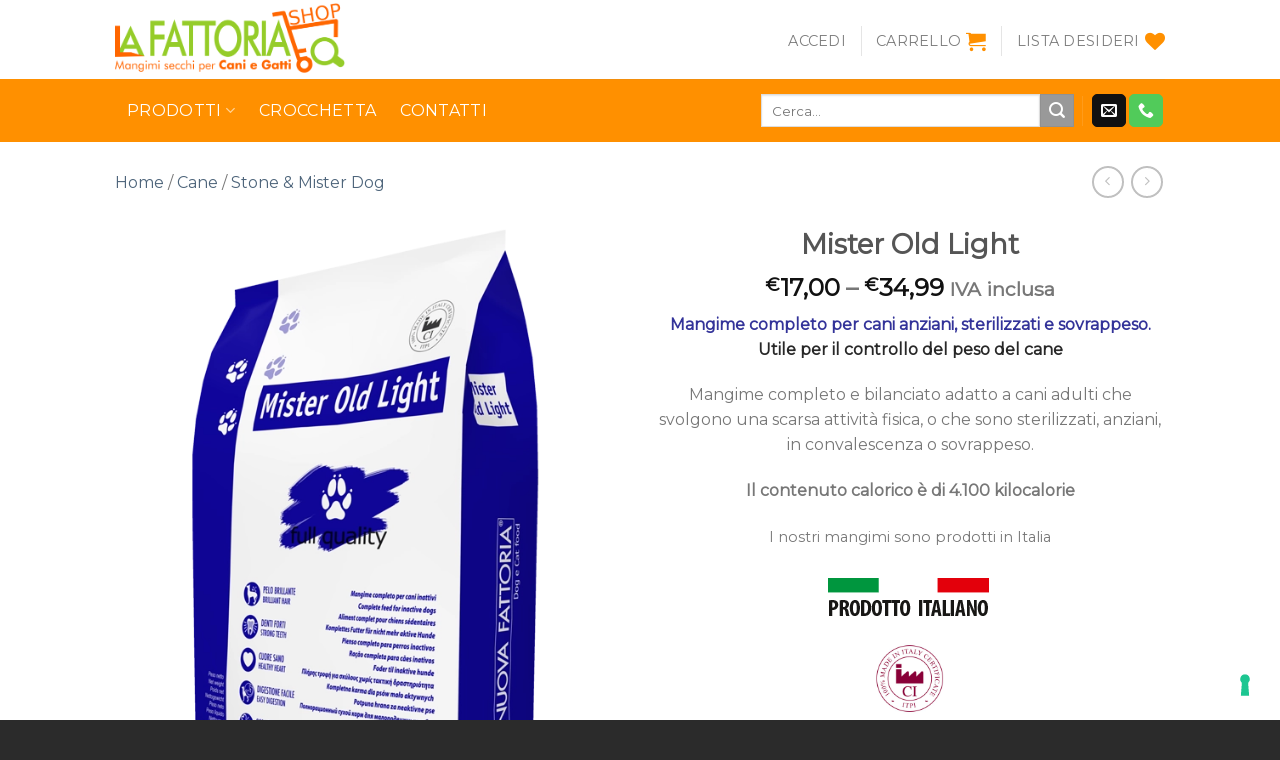

--- FILE ---
content_type: text/html; charset=UTF-8
request_url: https://www.lafattoriashop.it/prodotto/mister-old-light/
body_size: 30184
content:


<!DOCTYPE html>
<!--[if IE 9 ]> <html lang="it-IT" class="ie9 loading-site no-js"> <![endif]-->
<!--[if IE 8 ]> <html lang="it-IT" class="ie8 loading-site no-js"> <![endif]-->
<!--[if (gte IE 9)|!(IE)]><!--><html lang="it-IT" class="loading-site no-js"> <!--<![endif]-->
<head>
	<meta charset="UTF-8" />
	<meta name="viewport" content="width=device-width, initial-scale=1.0, maximum-scale=1.0, user-scalable=no" />

	<link rel="profile" href="https://gmpg.org/xfn/11" />
	<link rel="pingback" href="https://www.lafattoriashop.it/xmlrpc.php" />

					<script>document.documentElement.className = document.documentElement.className + ' yes-js js_active js'</script>
				<script>(function(html){html.className = html.className.replace(/\bno-js\b/,'js')})(document.documentElement);</script>
<title>Mister Old Light &#8211; La Fattoria Shop</title>
<meta name='robots' content='max-image-preview:large' />
<link rel='dns-prefetch' href='//www.googletagmanager.com' />
<link rel="alternate" type="application/rss+xml" title="La Fattoria Shop &raquo; Feed" href="https://www.lafattoriashop.it/feed/" />
<link rel="alternate" type="application/rss+xml" title="La Fattoria Shop &raquo; Feed dei commenti" href="https://www.lafattoriashop.it/comments/feed/" />
<script type="text/javascript">
/* <![CDATA[ */
window._wpemojiSettings = {"baseUrl":"https:\/\/s.w.org\/images\/core\/emoji\/14.0.0\/72x72\/","ext":".png","svgUrl":"https:\/\/s.w.org\/images\/core\/emoji\/14.0.0\/svg\/","svgExt":".svg","source":{"concatemoji":"https:\/\/www.lafattoriashop.it\/wp-includes\/js\/wp-emoji-release.min.js?ver=6.4.3"}};
/*! This file is auto-generated */
!function(i,n){var o,s,e;function c(e){try{var t={supportTests:e,timestamp:(new Date).valueOf()};sessionStorage.setItem(o,JSON.stringify(t))}catch(e){}}function p(e,t,n){e.clearRect(0,0,e.canvas.width,e.canvas.height),e.fillText(t,0,0);var t=new Uint32Array(e.getImageData(0,0,e.canvas.width,e.canvas.height).data),r=(e.clearRect(0,0,e.canvas.width,e.canvas.height),e.fillText(n,0,0),new Uint32Array(e.getImageData(0,0,e.canvas.width,e.canvas.height).data));return t.every(function(e,t){return e===r[t]})}function u(e,t,n){switch(t){case"flag":return n(e,"\ud83c\udff3\ufe0f\u200d\u26a7\ufe0f","\ud83c\udff3\ufe0f\u200b\u26a7\ufe0f")?!1:!n(e,"\ud83c\uddfa\ud83c\uddf3","\ud83c\uddfa\u200b\ud83c\uddf3")&&!n(e,"\ud83c\udff4\udb40\udc67\udb40\udc62\udb40\udc65\udb40\udc6e\udb40\udc67\udb40\udc7f","\ud83c\udff4\u200b\udb40\udc67\u200b\udb40\udc62\u200b\udb40\udc65\u200b\udb40\udc6e\u200b\udb40\udc67\u200b\udb40\udc7f");case"emoji":return!n(e,"\ud83e\udef1\ud83c\udffb\u200d\ud83e\udef2\ud83c\udfff","\ud83e\udef1\ud83c\udffb\u200b\ud83e\udef2\ud83c\udfff")}return!1}function f(e,t,n){var r="undefined"!=typeof WorkerGlobalScope&&self instanceof WorkerGlobalScope?new OffscreenCanvas(300,150):i.createElement("canvas"),a=r.getContext("2d",{willReadFrequently:!0}),o=(a.textBaseline="top",a.font="600 32px Arial",{});return e.forEach(function(e){o[e]=t(a,e,n)}),o}function t(e){var t=i.createElement("script");t.src=e,t.defer=!0,i.head.appendChild(t)}"undefined"!=typeof Promise&&(o="wpEmojiSettingsSupports",s=["flag","emoji"],n.supports={everything:!0,everythingExceptFlag:!0},e=new Promise(function(e){i.addEventListener("DOMContentLoaded",e,{once:!0})}),new Promise(function(t){var n=function(){try{var e=JSON.parse(sessionStorage.getItem(o));if("object"==typeof e&&"number"==typeof e.timestamp&&(new Date).valueOf()<e.timestamp+604800&&"object"==typeof e.supportTests)return e.supportTests}catch(e){}return null}();if(!n){if("undefined"!=typeof Worker&&"undefined"!=typeof OffscreenCanvas&&"undefined"!=typeof URL&&URL.createObjectURL&&"undefined"!=typeof Blob)try{var e="postMessage("+f.toString()+"("+[JSON.stringify(s),u.toString(),p.toString()].join(",")+"));",r=new Blob([e],{type:"text/javascript"}),a=new Worker(URL.createObjectURL(r),{name:"wpTestEmojiSupports"});return void(a.onmessage=function(e){c(n=e.data),a.terminate(),t(n)})}catch(e){}c(n=f(s,u,p))}t(n)}).then(function(e){for(var t in e)n.supports[t]=e[t],n.supports.everything=n.supports.everything&&n.supports[t],"flag"!==t&&(n.supports.everythingExceptFlag=n.supports.everythingExceptFlag&&n.supports[t]);n.supports.everythingExceptFlag=n.supports.everythingExceptFlag&&!n.supports.flag,n.DOMReady=!1,n.readyCallback=function(){n.DOMReady=!0}}).then(function(){return e}).then(function(){var e;n.supports.everything||(n.readyCallback(),(e=n.source||{}).concatemoji?t(e.concatemoji):e.wpemoji&&e.twemoji&&(t(e.twemoji),t(e.wpemoji)))}))}((window,document),window._wpemojiSettings);
/* ]]> */
</script>
<style id='wp-emoji-styles-inline-css' type='text/css'>

	img.wp-smiley, img.emoji {
		display: inline !important;
		border: none !important;
		box-shadow: none !important;
		height: 1em !important;
		width: 1em !important;
		margin: 0 0.07em !important;
		vertical-align: -0.1em !important;
		background: none !important;
		padding: 0 !important;
	}
</style>
<link rel='stylesheet' id='wp-block-library-css' href='https://www.lafattoriashop.it/wp-includes/css/dist/block-library/style.min.css?ver=6.4.3' type='text/css' media='all' />
<style id='classic-theme-styles-inline-css' type='text/css'>
/*! This file is auto-generated */
.wp-block-button__link{color:#fff;background-color:#32373c;border-radius:9999px;box-shadow:none;text-decoration:none;padding:calc(.667em + 2px) calc(1.333em + 2px);font-size:1.125em}.wp-block-file__button{background:#32373c;color:#fff;text-decoration:none}
</style>
<style id='global-styles-inline-css' type='text/css'>
body{--wp--preset--color--black: #000000;--wp--preset--color--cyan-bluish-gray: #abb8c3;--wp--preset--color--white: #ffffff;--wp--preset--color--pale-pink: #f78da7;--wp--preset--color--vivid-red: #cf2e2e;--wp--preset--color--luminous-vivid-orange: #ff6900;--wp--preset--color--luminous-vivid-amber: #fcb900;--wp--preset--color--light-green-cyan: #7bdcb5;--wp--preset--color--vivid-green-cyan: #00d084;--wp--preset--color--pale-cyan-blue: #8ed1fc;--wp--preset--color--vivid-cyan-blue: #0693e3;--wp--preset--color--vivid-purple: #9b51e0;--wp--preset--gradient--vivid-cyan-blue-to-vivid-purple: linear-gradient(135deg,rgba(6,147,227,1) 0%,rgb(155,81,224) 100%);--wp--preset--gradient--light-green-cyan-to-vivid-green-cyan: linear-gradient(135deg,rgb(122,220,180) 0%,rgb(0,208,130) 100%);--wp--preset--gradient--luminous-vivid-amber-to-luminous-vivid-orange: linear-gradient(135deg,rgba(252,185,0,1) 0%,rgba(255,105,0,1) 100%);--wp--preset--gradient--luminous-vivid-orange-to-vivid-red: linear-gradient(135deg,rgba(255,105,0,1) 0%,rgb(207,46,46) 100%);--wp--preset--gradient--very-light-gray-to-cyan-bluish-gray: linear-gradient(135deg,rgb(238,238,238) 0%,rgb(169,184,195) 100%);--wp--preset--gradient--cool-to-warm-spectrum: linear-gradient(135deg,rgb(74,234,220) 0%,rgb(151,120,209) 20%,rgb(207,42,186) 40%,rgb(238,44,130) 60%,rgb(251,105,98) 80%,rgb(254,248,76) 100%);--wp--preset--gradient--blush-light-purple: linear-gradient(135deg,rgb(255,206,236) 0%,rgb(152,150,240) 100%);--wp--preset--gradient--blush-bordeaux: linear-gradient(135deg,rgb(254,205,165) 0%,rgb(254,45,45) 50%,rgb(107,0,62) 100%);--wp--preset--gradient--luminous-dusk: linear-gradient(135deg,rgb(255,203,112) 0%,rgb(199,81,192) 50%,rgb(65,88,208) 100%);--wp--preset--gradient--pale-ocean: linear-gradient(135deg,rgb(255,245,203) 0%,rgb(182,227,212) 50%,rgb(51,167,181) 100%);--wp--preset--gradient--electric-grass: linear-gradient(135deg,rgb(202,248,128) 0%,rgb(113,206,126) 100%);--wp--preset--gradient--midnight: linear-gradient(135deg,rgb(2,3,129) 0%,rgb(40,116,252) 100%);--wp--preset--font-size--small: 13px;--wp--preset--font-size--medium: 20px;--wp--preset--font-size--large: 36px;--wp--preset--font-size--x-large: 42px;--wp--preset--spacing--20: 0.44rem;--wp--preset--spacing--30: 0.67rem;--wp--preset--spacing--40: 1rem;--wp--preset--spacing--50: 1.5rem;--wp--preset--spacing--60: 2.25rem;--wp--preset--spacing--70: 3.38rem;--wp--preset--spacing--80: 5.06rem;--wp--preset--shadow--natural: 6px 6px 9px rgba(0, 0, 0, 0.2);--wp--preset--shadow--deep: 12px 12px 50px rgba(0, 0, 0, 0.4);--wp--preset--shadow--sharp: 6px 6px 0px rgba(0, 0, 0, 0.2);--wp--preset--shadow--outlined: 6px 6px 0px -3px rgba(255, 255, 255, 1), 6px 6px rgba(0, 0, 0, 1);--wp--preset--shadow--crisp: 6px 6px 0px rgba(0, 0, 0, 1);}:where(.is-layout-flex){gap: 0.5em;}:where(.is-layout-grid){gap: 0.5em;}body .is-layout-flow > .alignleft{float: left;margin-inline-start: 0;margin-inline-end: 2em;}body .is-layout-flow > .alignright{float: right;margin-inline-start: 2em;margin-inline-end: 0;}body .is-layout-flow > .aligncenter{margin-left: auto !important;margin-right: auto !important;}body .is-layout-constrained > .alignleft{float: left;margin-inline-start: 0;margin-inline-end: 2em;}body .is-layout-constrained > .alignright{float: right;margin-inline-start: 2em;margin-inline-end: 0;}body .is-layout-constrained > .aligncenter{margin-left: auto !important;margin-right: auto !important;}body .is-layout-constrained > :where(:not(.alignleft):not(.alignright):not(.alignfull)){max-width: var(--wp--style--global--content-size);margin-left: auto !important;margin-right: auto !important;}body .is-layout-constrained > .alignwide{max-width: var(--wp--style--global--wide-size);}body .is-layout-flex{display: flex;}body .is-layout-flex{flex-wrap: wrap;align-items: center;}body .is-layout-flex > *{margin: 0;}body .is-layout-grid{display: grid;}body .is-layout-grid > *{margin: 0;}:where(.wp-block-columns.is-layout-flex){gap: 2em;}:where(.wp-block-columns.is-layout-grid){gap: 2em;}:where(.wp-block-post-template.is-layout-flex){gap: 1.25em;}:where(.wp-block-post-template.is-layout-grid){gap: 1.25em;}.has-black-color{color: var(--wp--preset--color--black) !important;}.has-cyan-bluish-gray-color{color: var(--wp--preset--color--cyan-bluish-gray) !important;}.has-white-color{color: var(--wp--preset--color--white) !important;}.has-pale-pink-color{color: var(--wp--preset--color--pale-pink) !important;}.has-vivid-red-color{color: var(--wp--preset--color--vivid-red) !important;}.has-luminous-vivid-orange-color{color: var(--wp--preset--color--luminous-vivid-orange) !important;}.has-luminous-vivid-amber-color{color: var(--wp--preset--color--luminous-vivid-amber) !important;}.has-light-green-cyan-color{color: var(--wp--preset--color--light-green-cyan) !important;}.has-vivid-green-cyan-color{color: var(--wp--preset--color--vivid-green-cyan) !important;}.has-pale-cyan-blue-color{color: var(--wp--preset--color--pale-cyan-blue) !important;}.has-vivid-cyan-blue-color{color: var(--wp--preset--color--vivid-cyan-blue) !important;}.has-vivid-purple-color{color: var(--wp--preset--color--vivid-purple) !important;}.has-black-background-color{background-color: var(--wp--preset--color--black) !important;}.has-cyan-bluish-gray-background-color{background-color: var(--wp--preset--color--cyan-bluish-gray) !important;}.has-white-background-color{background-color: var(--wp--preset--color--white) !important;}.has-pale-pink-background-color{background-color: var(--wp--preset--color--pale-pink) !important;}.has-vivid-red-background-color{background-color: var(--wp--preset--color--vivid-red) !important;}.has-luminous-vivid-orange-background-color{background-color: var(--wp--preset--color--luminous-vivid-orange) !important;}.has-luminous-vivid-amber-background-color{background-color: var(--wp--preset--color--luminous-vivid-amber) !important;}.has-light-green-cyan-background-color{background-color: var(--wp--preset--color--light-green-cyan) !important;}.has-vivid-green-cyan-background-color{background-color: var(--wp--preset--color--vivid-green-cyan) !important;}.has-pale-cyan-blue-background-color{background-color: var(--wp--preset--color--pale-cyan-blue) !important;}.has-vivid-cyan-blue-background-color{background-color: var(--wp--preset--color--vivid-cyan-blue) !important;}.has-vivid-purple-background-color{background-color: var(--wp--preset--color--vivid-purple) !important;}.has-black-border-color{border-color: var(--wp--preset--color--black) !important;}.has-cyan-bluish-gray-border-color{border-color: var(--wp--preset--color--cyan-bluish-gray) !important;}.has-white-border-color{border-color: var(--wp--preset--color--white) !important;}.has-pale-pink-border-color{border-color: var(--wp--preset--color--pale-pink) !important;}.has-vivid-red-border-color{border-color: var(--wp--preset--color--vivid-red) !important;}.has-luminous-vivid-orange-border-color{border-color: var(--wp--preset--color--luminous-vivid-orange) !important;}.has-luminous-vivid-amber-border-color{border-color: var(--wp--preset--color--luminous-vivid-amber) !important;}.has-light-green-cyan-border-color{border-color: var(--wp--preset--color--light-green-cyan) !important;}.has-vivid-green-cyan-border-color{border-color: var(--wp--preset--color--vivid-green-cyan) !important;}.has-pale-cyan-blue-border-color{border-color: var(--wp--preset--color--pale-cyan-blue) !important;}.has-vivid-cyan-blue-border-color{border-color: var(--wp--preset--color--vivid-cyan-blue) !important;}.has-vivid-purple-border-color{border-color: var(--wp--preset--color--vivid-purple) !important;}.has-vivid-cyan-blue-to-vivid-purple-gradient-background{background: var(--wp--preset--gradient--vivid-cyan-blue-to-vivid-purple) !important;}.has-light-green-cyan-to-vivid-green-cyan-gradient-background{background: var(--wp--preset--gradient--light-green-cyan-to-vivid-green-cyan) !important;}.has-luminous-vivid-amber-to-luminous-vivid-orange-gradient-background{background: var(--wp--preset--gradient--luminous-vivid-amber-to-luminous-vivid-orange) !important;}.has-luminous-vivid-orange-to-vivid-red-gradient-background{background: var(--wp--preset--gradient--luminous-vivid-orange-to-vivid-red) !important;}.has-very-light-gray-to-cyan-bluish-gray-gradient-background{background: var(--wp--preset--gradient--very-light-gray-to-cyan-bluish-gray) !important;}.has-cool-to-warm-spectrum-gradient-background{background: var(--wp--preset--gradient--cool-to-warm-spectrum) !important;}.has-blush-light-purple-gradient-background{background: var(--wp--preset--gradient--blush-light-purple) !important;}.has-blush-bordeaux-gradient-background{background: var(--wp--preset--gradient--blush-bordeaux) !important;}.has-luminous-dusk-gradient-background{background: var(--wp--preset--gradient--luminous-dusk) !important;}.has-pale-ocean-gradient-background{background: var(--wp--preset--gradient--pale-ocean) !important;}.has-electric-grass-gradient-background{background: var(--wp--preset--gradient--electric-grass) !important;}.has-midnight-gradient-background{background: var(--wp--preset--gradient--midnight) !important;}.has-small-font-size{font-size: var(--wp--preset--font-size--small) !important;}.has-medium-font-size{font-size: var(--wp--preset--font-size--medium) !important;}.has-large-font-size{font-size: var(--wp--preset--font-size--large) !important;}.has-x-large-font-size{font-size: var(--wp--preset--font-size--x-large) !important;}
.wp-block-navigation a:where(:not(.wp-element-button)){color: inherit;}
:where(.wp-block-post-template.is-layout-flex){gap: 1.25em;}:where(.wp-block-post-template.is-layout-grid){gap: 1.25em;}
:where(.wp-block-columns.is-layout-flex){gap: 2em;}:where(.wp-block-columns.is-layout-grid){gap: 2em;}
.wp-block-pullquote{font-size: 1.5em;line-height: 1.6;}
</style>
<link rel='stylesheet' id='contact-form-7-css' href='https://www.lafattoriashop.it/wp-content/plugins/contact-form-7/includes/css/styles.css?ver=5.8.6' type='text/css' media='all' />
<link rel='stylesheet' id='photoswipe-css' href='https://www.lafattoriashop.it/wp-content/plugins/woocommerce/assets/css/photoswipe/photoswipe.min.css?ver=8.5.2' type='text/css' media='all' />
<link rel='stylesheet' id='photoswipe-default-skin-css' href='https://www.lafattoriashop.it/wp-content/plugins/woocommerce/assets/css/photoswipe/default-skin/default-skin.min.css?ver=8.5.2' type='text/css' media='all' />
<style id='woocommerce-inline-inline-css' type='text/css'>
.woocommerce form .form-row .required { visibility: visible; }
</style>
<link rel='stylesheet' id='flatsome-icons-css' href='https://www.lafattoriashop.it/wp-content/themes/flatsome/assets/css/fl-icons.css?ver=3.3' type='text/css' media='all' />
<link rel='stylesheet' id='flatsome-woocommerce-wishlist-css' href='https://www.lafattoriashop.it/wp-content/themes/flatsome/inc/integrations/wc-yith-wishlist/wishlist.css?ver=3.4' type='text/css' media='all' />
<link rel='stylesheet' id='flatsome-main-css' href='https://www.lafattoriashop.it/wp-content/themes/flatsome/assets/css/flatsome.css?ver=3.6.2' type='text/css' media='all' />
<link rel='stylesheet' id='flatsome-shop-css' href='https://www.lafattoriashop.it/wp-content/themes/flatsome/assets/css/flatsome-shop.css?ver=3.6.2' type='text/css' media='all' />
<link rel='stylesheet' id='flatsome-style-css' href='https://www.lafattoriashop.it/wp-content/themes/flatsome-child/style.css?ver=3.6.2' type='text/css' media='all' />
<script type="text/javascript">
            window._nslDOMReady = function (callback) {
                if ( document.readyState === "complete" || document.readyState === "interactive" ) {
                    callback();
                } else {
                    document.addEventListener( "DOMContentLoaded", callback );
                }
            };
            </script><script type="text/javascript" id="google-analytics-opt-out-js-after">
/* <![CDATA[ */

			var gaProperty = 'UA-188520786-1';
			var disableStr = 'ga-disable-' + gaProperty;
			if ( document.cookie.indexOf( disableStr + '=true' ) > -1 ) {
				window[disableStr] = true;
			}
			function gaOptout() {
				document.cookie = disableStr + '=true; expires=Thu, 31 Dec 2099 23:59:59 UTC; path=/';
				window[disableStr] = true;
			}
/* ]]> */
</script>
<script type="text/javascript" async src="https://www.googletagmanager.com/gtag/js?id=UA-188520786-1" id="google-tag-manager-js"></script>
<script type="text/javascript" id="google-tag-manager-js-after">
/* <![CDATA[ */

		window.dataLayer = window.dataLayer || [];
		function gtag(){dataLayer.push(arguments);}
		gtag('js', new Date());
		gtag('set', 'developer_id.dOGY3NW', true);

		gtag('config', 'UA-188520786-1', {
			'allow_google_signals': true,
			'link_attribution': false,
			'anonymize_ip': true,
			'linker':{
				'domains': [],
				'allow_incoming': false,
			},
			'custom_map': {
				'dimension1': 'logged_in'
			},
			'logged_in': 'no'
		} );

		
		
/* ]]> */
</script>
<script type="text/javascript" src="https://www.lafattoriashop.it/wp-content/plugins/enable-jquery-migrate-helper/js/jquery/jquery-1.12.4-wp.js?ver=1.12.4-wp" id="jquery-core-js"></script>
<script type="text/javascript" src="https://www.lafattoriashop.it/wp-content/plugins/enable-jquery-migrate-helper/js/jquery-migrate/jquery-migrate-1.4.1-wp.js?ver=1.4.1-wp" id="jquery-migrate-js"></script>
<script type="text/javascript" src="https://www.lafattoriashop.it/wp-content/plugins/woocommerce/assets/js/flexslider/jquery.flexslider.min.js?ver=2.7.2-wc.8.5.2" id="flexslider-js" defer="defer" data-wp-strategy="defer"></script>
<script type="text/javascript" src="https://www.lafattoriashop.it/wp-content/plugins/woocommerce/assets/js/photoswipe/photoswipe.min.js?ver=4.1.1-wc.8.5.2" id="photoswipe-js" defer="defer" data-wp-strategy="defer"></script>
<script type="text/javascript" src="https://www.lafattoriashop.it/wp-content/plugins/woocommerce/assets/js/photoswipe/photoswipe-ui-default.min.js?ver=4.1.1-wc.8.5.2" id="photoswipe-ui-default-js" defer="defer" data-wp-strategy="defer"></script>
<script type="text/javascript" id="wc-single-product-js-extra">
/* <![CDATA[ */
var wc_single_product_params = {"i18n_required_rating_text":"Seleziona una valutazione","review_rating_required":"yes","flexslider":{"rtl":false,"animation":"slide","smoothHeight":true,"directionNav":false,"controlNav":"thumbnails","slideshow":false,"animationSpeed":500,"animationLoop":false,"allowOneSlide":false},"zoom_enabled":"","zoom_options":[],"photoswipe_enabled":"1","photoswipe_options":{"shareEl":false,"closeOnScroll":false,"history":false,"hideAnimationDuration":0,"showAnimationDuration":0},"flexslider_enabled":"1"};
/* ]]> */
</script>
<script type="text/javascript" src="https://www.lafattoriashop.it/wp-content/plugins/woocommerce/assets/js/frontend/single-product.min.js?ver=8.5.2" id="wc-single-product-js" defer="defer" data-wp-strategy="defer"></script>
<script type="text/javascript" src="https://www.lafattoriashop.it/wp-content/plugins/woocommerce/assets/js/jquery-blockui/jquery.blockUI.min.js?ver=2.7.0-wc.8.5.2" id="jquery-blockui-js" defer="defer" data-wp-strategy="defer"></script>
<script type="text/javascript" src="https://www.lafattoriashop.it/wp-content/plugins/woocommerce/assets/js/js-cookie/js.cookie.min.js?ver=2.1.4-wc.8.5.2" id="js-cookie-js" defer="defer" data-wp-strategy="defer"></script>
<script type="text/javascript" id="woocommerce-js-extra">
/* <![CDATA[ */
var woocommerce_params = {"ajax_url":"\/wp-admin\/admin-ajax.php","wc_ajax_url":"\/?wc-ajax=%%endpoint%%"};
/* ]]> */
</script>
<script type="text/javascript" src="https://www.lafattoriashop.it/wp-content/plugins/woocommerce/assets/js/frontend/woocommerce.min.js?ver=8.5.2" id="woocommerce-js" defer="defer" data-wp-strategy="defer"></script>
<link rel="https://api.w.org/" href="https://www.lafattoriashop.it/wp-json/" /><link rel="alternate" type="application/json" href="https://www.lafattoriashop.it/wp-json/wp/v2/product/2031" /><link rel="EditURI" type="application/rsd+xml" title="RSD" href="https://www.lafattoriashop.it/xmlrpc.php?rsd" />
<meta name="generator" content="WordPress 6.4.3" />
<meta name="generator" content="WooCommerce 8.5.2" />
<link rel="canonical" href="https://www.lafattoriashop.it/prodotto/mister-old-light/" />
<link rel='shortlink' href='https://www.lafattoriashop.it/?p=2031' />
<link rel="alternate" type="application/json+oembed" href="https://www.lafattoriashop.it/wp-json/oembed/1.0/embed?url=https%3A%2F%2Fwww.lafattoriashop.it%2Fprodotto%2Fmister-old-light%2F" />
<link rel="alternate" type="text/xml+oembed" href="https://www.lafattoriashop.it/wp-json/oembed/1.0/embed?url=https%3A%2F%2Fwww.lafattoriashop.it%2Fprodotto%2Fmister-old-light%2F&#038;format=xml" />
    <script type="text/javascript">
    var _iub = _iub || [];
    _iub.csConfiguration = {
        "siteId": 4121857,
        "cookiePolicyId": 88628803,
        "lang": "it",
        "storage": {
            "useSiteId": true
        }
    };
    </script>
    <script type="text/javascript" src="https://cs.iubenda.com/autoblocking/4121857.js"></script>
    <script type="text/javascript" src="//cdn.iubenda.com/cs/iubenda_cs.js" charset="UTF-8" async></script>
    
        <script type="text/javascript">
            var jQueryMigrateHelperHasSentDowngrade = false;

			window.onerror = function( msg, url, line, col, error ) {
				// Break out early, do not processing if a downgrade reqeust was already sent.
				if ( jQueryMigrateHelperHasSentDowngrade ) {
					return true;
                }

				var xhr = new XMLHttpRequest();
				var nonce = 'f9c3bdccae';
				var jQueryFunctions = [
					'andSelf',
					'browser',
					'live',
					'boxModel',
					'support.boxModel',
					'size',
					'swap',
					'clean',
					'sub',
                ];
				var match_pattern = /\)\.(.+?) is not a function/;
                var erroredFunction = msg.match( match_pattern );

                // If there was no matching functions, do not try to downgrade.
                if ( null === erroredFunction || typeof erroredFunction !== 'object' || typeof erroredFunction[1] === "undefined" || -1 === jQueryFunctions.indexOf( erroredFunction[1] ) ) {
                    return true;
                }

                // Set that we've now attempted a downgrade request.
                jQueryMigrateHelperHasSentDowngrade = true;

				xhr.open( 'POST', 'https://www.lafattoriashop.it/wp-admin/admin-ajax.php' );
				xhr.setRequestHeader( 'Content-Type', 'application/x-www-form-urlencoded' );
				xhr.onload = function () {
					var response,
                        reload = false;

					if ( 200 === xhr.status ) {
                        try {
                        	response = JSON.parse( xhr.response );

                        	reload = response.data.reload;
                        } catch ( e ) {
                        	reload = false;
                        }
                    }

					// Automatically reload the page if a deprecation caused an automatic downgrade, ensure visitors get the best possible experience.
					if ( reload ) {
						location.reload();
                    }
				};

				xhr.send( encodeURI( 'action=jquery-migrate-downgrade-version&_wpnonce=' + nonce ) );

				// Suppress error alerts in older browsers
				return true;
			}
        </script>

		<style>.bg{opacity: 0; transition: opacity 1s; -webkit-transition: opacity 1s;} .bg-loaded{opacity: 1;}</style><!--[if IE]><link rel="stylesheet" type="text/css" href="https://www.lafattoriashop.it/wp-content/themes/flatsome/assets/css/ie-fallback.css"><script src="//cdnjs.cloudflare.com/ajax/libs/html5shiv/3.6.1/html5shiv.js"></script><script>var head = document.getElementsByTagName('head')[0],style = document.createElement('style');style.type = 'text/css';style.styleSheet.cssText = ':before,:after{content:none !important';head.appendChild(style);setTimeout(function(){head.removeChild(style);}, 0);</script><script src="https://www.lafattoriashop.it/wp-content/themes/flatsome/assets/libs/ie-flexibility.js"></script><![endif]-->
    <script type="text/javascript">
    WebFontConfig = {
      google: { families: [ "Montserrat","Montserrat","Montserrat:regular,400","Dancing+Script:regular,400", ] }
    };
    (function() {
      var wf = document.createElement('script');
      wf.src = 'https://ajax.googleapis.com/ajax/libs/webfont/1/webfont.js';
      wf.type = 'text/javascript';
      wf.async = 'true';
      var s = document.getElementsByTagName('script')[0];
      s.parentNode.insertBefore(wf, s);
    })(); </script>
  	<noscript><style>.woocommerce-product-gallery{ opacity: 1 !important; }</style></noscript>
	<meta name="generator" content="Elementor 3.19.0; features: e_optimized_assets_loading, additional_custom_breakpoints, block_editor_assets_optimize, e_image_loading_optimization; settings: css_print_method-external, google_font-enabled, font_display-auto">
<link rel="icon" href="https://www.lafattoriashop.it/wp-content/uploads/2019/03/cropped-FAVICOM-LAFATTORIASHOP-32x32.png" sizes="32x32" />
<link rel="icon" href="https://www.lafattoriashop.it/wp-content/uploads/2019/03/cropped-FAVICOM-LAFATTORIASHOP-192x192.png" sizes="192x192" />
<link rel="apple-touch-icon" href="https://www.lafattoriashop.it/wp-content/uploads/2019/03/cropped-FAVICOM-LAFATTORIASHOP-180x180.png" />
<meta name="msapplication-TileImage" content="https://www.lafattoriashop.it/wp-content/uploads/2019/03/cropped-FAVICOM-LAFATTORIASHOP-270x270.png" />
<style id="custom-css" type="text/css">:root {--primary-color: #666666;}/* Site Width */.header-main{height: 79px}#logo img{max-height: 79px}#logo{width:281px;}#logo img{padding:3px 0;}.header-bottom{min-height: 43px}.header-top{min-height: 42px}.transparent .header-main{height: 91px}.transparent #logo img{max-height: 91px}.has-transparent + .page-title:first-of-type,.has-transparent + #main > .page-title,.has-transparent + #main > div > .page-title,.has-transparent + #main .page-header-wrapper:first-of-type .page-title{padding-top: 141px;}.transparent .header-wrapper{background-color: #ffffff!important;}.transparent .top-divider{display: none;}.header.show-on-scroll,.stuck .header-main{height:58px!important}.stuck #logo img{max-height: 58px!important}.search-form{ width: 47%;}.header-bg-color, .header-wrapper {background-color: rgba(255,255,255,0.9)}.header-bottom {background-color: #ff9000}.header-main .nav > li > a{line-height: 48px }.header-wrapper:not(.stuck) .header-main .header-nav{margin-top: 2px }.stuck .header-main .nav > li > a{line-height: 50px }.header-bottom-nav > li > a{line-height: 63px }@media (max-width: 549px) {.header-main{height: 70px}#logo img{max-height: 70px}}/* Color */.accordion-title.active, .has-icon-bg .icon .icon-inner,.logo a, .primary.is-underline, .primary.is-link, .badge-outline .badge-inner, .nav-outline > li.active> a,.nav-outline >li.active > a, .cart-icon strong,[data-color='primary'], .is-outline.primary{color: #666666;}/* Color !important */[data-text-color="primary"]{color: #666666!important;}/* Background */.scroll-to-bullets a,.featured-title, .label-new.menu-item > a:after, .nav-pagination > li > .current,.nav-pagination > li > span:hover,.nav-pagination > li > a:hover,.has-hover:hover .badge-outline .badge-inner,button[type="submit"], .button.wc-forward:not(.checkout):not(.checkout-button), .button.submit-button, .button.primary:not(.is-outline),.featured-table .title,.is-outline:hover, .has-icon:hover .icon-label,.nav-dropdown-bold .nav-column li > a:hover, .nav-dropdown.nav-dropdown-bold > li > a:hover, .nav-dropdown-bold.dark .nav-column li > a:hover, .nav-dropdown.nav-dropdown-bold.dark > li > a:hover, .is-outline:hover, .tagcloud a:hover,.grid-tools a, input[type='submit']:not(.is-form), .box-badge:hover .box-text, input.button.alt,.nav-box > li > a:hover,.nav-box > li.active > a,.nav-pills > li.active > a ,.current-dropdown .cart-icon strong, .cart-icon:hover strong, .nav-line-bottom > li > a:before, .nav-line-grow > li > a:before, .nav-line > li > a:before,.banner, .header-top, .slider-nav-circle .flickity-prev-next-button:hover svg, .slider-nav-circle .flickity-prev-next-button:hover .arrow, .primary.is-outline:hover, .button.primary:not(.is-outline), input[type='submit'].primary, input[type='submit'].primary, input[type='reset'].button, input[type='button'].primary, .badge-inner{background-color: #666666;}/* Border */.nav-vertical.nav-tabs > li.active > a,.scroll-to-bullets a.active,.nav-pagination > li > .current,.nav-pagination > li > span:hover,.nav-pagination > li > a:hover,.has-hover:hover .badge-outline .badge-inner,.accordion-title.active,.featured-table,.is-outline:hover, .tagcloud a:hover,blockquote, .has-border, .cart-icon strong:after,.cart-icon strong,.blockUI:before, .processing:before,.loading-spin, .slider-nav-circle .flickity-prev-next-button:hover svg, .slider-nav-circle .flickity-prev-next-button:hover .arrow, .primary.is-outline:hover{border-color: #666666}.nav-tabs > li.active > a{border-top-color: #666666}.widget_shopping_cart_content .blockUI.blockOverlay:before { border-left-color: #666666 }.woocommerce-checkout-review-order .blockUI.blockOverlay:before { border-left-color: #666666 }/* Fill */.slider .flickity-prev-next-button:hover svg,.slider .flickity-prev-next-button:hover .arrow{fill: #666666;}/* Background Color */[data-icon-label]:after, .secondary.is-underline:hover,.secondary.is-outline:hover,.icon-label,.button.secondary:not(.is-outline),.button.alt:not(.is-outline), .badge-inner.on-sale, .button.checkout, .single_add_to_cart_button{ background-color:#999; }/* Color */.secondary.is-underline,.secondary.is-link, .secondary.is-outline,.stars a.active, .star-rating:before, .woocommerce-page .star-rating:before,.star-rating span:before, .color-secondary{color: #999}/* Color !important */[data-text-color="secondary"]{color: #999!important;}/* Border */.secondary.is-outline:hover{border-color:#999}body{font-family:"Montserrat", sans-serif}body{color: #777777}.nav > li > a {font-family:"Montserrat", sans-serif;}.nav > li > a {font-weight: 400;}h1,h2,h3,h4,h5,h6,.heading-font, .off-canvas-center .nav-sidebar.nav-vertical > li > a{font-family: "Montserrat", sans-serif;}h1,h2,h3,h4,h5,h6,.heading-font{color: #555555;}.alt-font{font-family: "Dancing Script", sans-serif;}.alt-font{font-weight: 400!important;}.header:not(.transparent) .header-nav.nav > li > a:hover,.header:not(.transparent) .header-nav.nav > li.active > a,.header:not(.transparent) .header-nav.nav > li.current > a,.header:not(.transparent) .header-nav.nav > li > a.active,.header:not(.transparent) .header-nav.nav > li > a.current{color: #dd9933;}.header-nav.nav-line-bottom > li > a:before,.header-nav.nav-line-grow > li > a:before,.header-nav.nav-line > li > a:before,.header-nav.nav-box > li > a:hover,.header-nav.nav-box > li.active > a,.header-nav.nav-pills > li > a:hover,.header-nav.nav-pills > li.active > a{color:#FFF!important;background-color: #dd9933;}.header:not(.transparent) .header-bottom-nav.nav > li > a{color: #ffffff;}.header:not(.transparent) .header-bottom-nav.nav > li > a:hover,.header:not(.transparent) .header-bottom-nav.nav > li.active > a,.header:not(.transparent) .header-bottom-nav.nav > li.current > a,.header:not(.transparent) .header-bottom-nav.nav > li > a.active,.header:not(.transparent) .header-bottom-nav.nav > li > a.current{color: #9dd731;}.header-bottom-nav.nav-line-bottom > li > a:before,.header-bottom-nav.nav-line-grow > li > a:before,.header-bottom-nav.nav-line > li > a:before,.header-bottom-nav.nav-box > li > a:hover,.header-bottom-nav.nav-box > li.active > a,.header-bottom-nav.nav-pills > li > a:hover,.header-bottom-nav.nav-pills > li.active > a{color:#FFF!important;background-color: #9dd731;}a{color: #4e657b;}.shop-page-title.featured-title .title-overlay{background-color: #ff9000;}.products.has-equal-box-heights .box-image {padding-top: 180%;}@media screen and (min-width: 550px){.products .box-vertical .box-image{min-width: 300px!important;width: 300px!important;}}.header-main .social-icons,.header-main .cart-icon strong,.header-main .menu-title,.header-main .header-button > .button.is-outline,.header-main .nav > li > a > i:not(.icon-angle-down){color: #ff9000!important;}.header-main .header-button > .button.is-outline,.header-main .cart-icon strong:after,.header-main .cart-icon strong{border-color: #ff9000!important;}.header-main .header-button > .button:not(.is-outline){background-color: #ff9000!important;}.header-main .current-dropdown .cart-icon strong,.header-main .header-button > .button:hover,.header-main .header-button > .button:hover i,.header-main .header-button > .button:hover span{color:#FFF!important;}.header-main .menu-title:hover,.header-main .social-icons a:hover,.header-main .header-button > .button.is-outline:hover,.header-main .nav > li > a:hover > i:not(.icon-angle-down){color: #ff9000!important;}.header-main .current-dropdown .cart-icon strong,.header-main .header-button > .button:hover{background-color: #ff9000!important;}.header-main .current-dropdown .cart-icon strong:after,.header-main .current-dropdown .cart-icon strong,.header-main .header-button > .button:hover{border-color: #ff9000!important;}.footer-1{background-color: #9b9b9b}.footer-2{background-color: #383838}.absolute-footer, html{background-color: #2b2b2b}.page-title-small + main .product-container > .row{padding-top:0;}/* Custom CSS */.blocco .row:last-child {position: relative;left: 25%;}.label-new.menu-item > a:after{content:"Nuovo";}.label-hot.menu-item > a:after{content:"Hot";}.label-sale.menu-item > a:after{content:"Offerta";}.label-popular.menu-item > a:after{content:"Popolare";}</style>		<style type="text/css" id="wp-custom-css">
			.flex-viewport img {
    width: auto;
    max-height: 900px;
}		</style>
		
</head>

<body data-rsssl=1 class="product-template-default single single-product postid-2031 theme-flatsome woocommerce woocommerce-page woocommerce-no-js lightbox nav-dropdown-has-arrow elementor-default elementor-kit-2532">

<a class="skip-link screen-reader-text" href="#main">Skip to content</a>

<div id="wrapper">



<header id="header" class="header has-sticky sticky-jump">
   <div class="header-wrapper">
	
<div id="masthead" class="header-main ">
      <div class="header-inner flex-row container logo-left medium-logo-center" role="navigation">

          <!-- Logo -->
          <div id="logo" class="flex-col logo">
            <!-- Header logo -->
<a href="https://www.lafattoriashop.it/" title="La Fattoria Shop - Vendita online di mangime secco per cani e gatti &#8211; Al vostro fianco per il loro benessere" rel="home">
    <img width="281" height="79" src="https://www.lafattoriashop.it/wp-content/uploads/2019/03/LOGO-LA-FATTORIASHOP.png" class="header_logo header-logo" alt="La Fattoria Shop"/><img  width="281" height="79" src="https://www.lafattoriashop.it/wp-content/uploads/2019/03/LOGO-LA-FATTORIASHOP.png" class="header-logo-dark" alt="La Fattoria Shop"/>
</a>


          </div>

          <!-- Mobile Left Elements -->
          <div class="flex-col show-for-medium flex-left">
            <ul class="mobile-nav nav nav-left ">
              
<li class="nav-icon has-icon">
  
		<a href="#" data-open="#main-menu" data-pos="center" data-bg="main-menu-overlay" data-color="dark" class="is-small" aria-controls="main-menu" aria-expanded="false">
		
		  <i class="icon-menu" ></i>

		  <span class="menu-title uppercase hide-for-small">Menu</span>
		</a>
	
</li>
            </ul>
          </div>

          <!-- Left Elements -->
          <div class="flex-col hide-for-medium flex-left
            flex-grow">
            <ul class="header-nav header-nav-main nav nav-left  nav-line-bottom nav-size-medium nav-uppercase" >
              
            </ul>
          </div>

          <!-- Right Elements -->
          <div class="flex-col hide-for-medium flex-right">
            <ul class="header-nav header-nav-main nav nav-right  nav-line-bottom nav-size-medium nav-uppercase">
              

<li class="account-item has-icon
  
  "
>



<a href="https://www.lafattoriashop.it/my-account/"
    class="nav-top-link nav-top-not-logged-in is-small"
    data-open="#login-form-popup"
  >
  
  <span>
    Accedi
    
  </span>
  

</a><!-- .account-login-link -->






</li>

<li class="header-divider"></li>

<li class="cart-item has-icon">



	<a href="https://www.lafattoriashop.it/cart-2/" class="header-cart-link off-canvas-toggle nav-top-link is-small" data-open="#cart-popup" data-class="off-canvas-cart" title="Carrello" data-pos="right">



<span class="header-cart-title">
   Carrello 
  
  
</span>



  
  <i class="icon-shopping-cart"
    data-icon-label="0">
  </i>
  

</a>






  <!-- Cart Sidebar Popup -->
  <div id="cart-popup" class="mfp-hide widget_shopping_cart">
  <div class="cart-popup-inner inner-padding">
      <div class="cart-popup-title text-center">
          <h4 class="uppercase">Carrello</h4>
          <div class="is-divider"></div>
      </div>
      <div class="widget_shopping_cart_content">
          

	<p class="woocommerce-mini-cart__empty-message">Nessun prodotto nel carrello.</p>



      </div>
      
      <div class="cart-sidebar-content relative"></div>
  </div>
  </div>


</li>

<li class="header-divider"></li>
<li class="header-wishlist-icon">
  
  <a href="https://www.lafattoriashop.it/prodotto/mister-old-light/" class="wishlist-link is-small">
  	
    <span class="hide-for-medium header-wishlist-title">
  	  Lista Desideri
  	</span>
    
    
      <i class="wishlist-icon icon-heart"
        >
      </i>
    
  </a>
  
</li>
            </ul>
          </div>

          <!-- Mobile Right Elements -->
          <div class="flex-col show-for-medium flex-right">
            <ul class="mobile-nav nav nav-right ">
              

<li class="cart-item has-icon">


  
    <a href="https://www.lafattoriashop.it/cart-2/" class="header-cart-link off-canvas-toggle nav-top-link is-small" data-open="#cart-popup" data-class="off-canvas-cart" title="Carrello" data-pos="right">
  


  
  <i class="icon-shopping-cart"
    data-icon-label="0">
  </i>
  

</a>



</li>

            </ul>
          </div>

      </div><!-- .header-inner -->
     
      
      <!-- Header divider -->
      <div class="container"><div class="top-divider full-width"></div></div>
      
</div><!-- .header-main -->
<div id="wide-nav" class="header-bottom wide-nav hide-for-sticky nav-dark hide-for-medium">
    <div class="flex-row container">

            
            <div class="flex-col hide-for-medium flex-left">
                <ul class="nav header-nav header-bottom-nav nav-left  nav-box nav-size-large nav-uppercase">
                    <li id="menu-item-2144" class="menu-item menu-item-type-post_type menu-item-object-page menu-item-has-children  menu-item-2144 has-dropdown"><a href="https://www.lafattoriashop.it/categorie/" class="nav-top-link">Prodotti<i class="icon-angle-down" ></i></a>
<ul class='nav-dropdown nav-dropdown-default'>
	<li id="menu-item-2142" class="menu-item menu-item-type-custom menu-item-object-custom  menu-item-2142"><a href="https://www.lafattoriashop.it/product-category/cane/">Cane</a></li>
	<li id="menu-item-2143" class="menu-item menu-item-type-custom menu-item-object-custom  menu-item-2143"><a href="https://www.lafattoriashop.it/product-category/gatto/">Gatto</a></li>
</ul>
</li>
<li id="menu-item-855" class="menu-item menu-item-type-post_type menu-item-object-page  menu-item-855"><a href="https://www.lafattoriashop.it/crocchetta/" class="nav-top-link">Crocchetta</a></li>
<li id="menu-item-409" class="menu-item menu-item-type-post_type menu-item-object-page  menu-item-409"><a href="https://www.lafattoriashop.it/contatti/" class="nav-top-link">Contatti</a></li>

                </ul>
            </div><!-- flex-col -->
            

            

            
            <div class="flex-col hide-for-medium flex-right flex-grow">
              <ul class="nav header-nav header-bottom-nav nav-right  nav-box nav-size-large nav-uppercase">
                   <li class="header-search-form search-form html relative has-icon">
	<div class="header-search-form-wrapper">
		<div class="searchform-wrapper ux-search-box relative form- is-normal">
<form role="search" method="get" class="searchform" action="https://www.lafattoriashop.it/">
		<div class="flex-row relative">
			
			
			<div class="flex-col flex-grow">
			  <input type="search" class="search-field mb-0" name="s" value="" placeholder="Cerca&hellip;" />
		    <input type="hidden" name="post_type" value="product" />
        
			</div><!-- .flex-col -->
			<div class="flex-col">
				<button type="submit" class="ux-search-submit submit-button secondary button icon mb-0">
					<i class="icon-search" ></i>
				</button>
			</div><!-- .flex-col -->
		</div><!-- .flex-row -->
	 <div class="live-search-results text-left z-top"></div>
</form>
</div>
	</div>
</li><li class="header-divider"></li><li class="html header-social-icons ml-0">
	<div class="social-icons follow-icons " ><a href="mailto:info@lafattoriashop.it" data-label="E-mail"  rel="nofollow" class="icon primary button round  email tooltip" title="Inviaci un'email"><i class="icon-envelop" ></i></a><a href="tel:+39 0309032308" target="_blank"  data-label="Phone"  rel="noopener noreferrer nofollow" class="icon primary button round  phone tooltip" title="Call us"><i class="icon-phone" ></i></a></div>
</li>
              </ul>
            </div><!-- flex-col -->
            

            

    </div><!-- .flex-row -->
</div><!-- .header-bottom -->



<div class="header-bg-container fill"><div class="header-bg-image fill"></div><div class="header-bg-color fill"></div></div><!-- .header-bg-container -->
   </div><!-- header-wrapper-->
</header>

<div class="page-title shop-page-title product-page-title">
	<div class="page-title-inner flex-row medium-flex-wrap container">
	  <div class="flex-col flex-grow medium-text-center">
	  		<div class="is-medium">
  <nav class="woocommerce-breadcrumb"><a href="https://www.lafattoriashop.it/">Home</a> <span class="divider"> &#47; </span> <a href="https://www.lafattoriashop.it/product-category/cane/">Cane</a> <span class="divider"> &#47; </span> <a href="https://www.lafattoriashop.it/product-category/cane/stone-mister-dog/">Stone &amp; Mister Dog</a></nav>
</div>

	  </div><!-- .flex-left -->
	  
	   <div class="flex-col medium-text-center">
		   	<ul class="next-prev-thumbs is-small ">
         <li class="prod-dropdown has-dropdown">
               <a href="https://www.lafattoriashop.it/prodotto/stone-crick-2/"  rel="next" class="button icon is-outline circle">
                  <i class="icon-angle-left" ></i>
              </a>
              <div class="nav-dropdown">
                <a title="Stone Crick" href="https://www.lafattoriashop.it/prodotto/stone-crick-2/">
                <img fetchpriority="high" width="600" height="907" src="https://www.lafattoriashop.it/wp-content/uploads/2019/03/stone-crick-_.webp" class="attachment-shop_thumbnail size-shop_thumbnail wp-post-image" alt="" decoding="async" srcset="https://www.lafattoriashop.it/wp-content/uploads/2019/03/stone-crick-_.webp 600w, https://www.lafattoriashop.it/wp-content/uploads/2019/03/stone-crick-_-265x400.webp 265w, https://www.lafattoriashop.it/wp-content/uploads/2019/03/stone-crick-_-529x800.webp 529w, https://www.lafattoriashop.it/wp-content/uploads/2019/03/stone-crick-_-300x454.webp 300w, https://www.lafattoriashop.it/wp-content/uploads/2019/03/stone-crick-_-40x60.webp 40w, https://www.lafattoriashop.it/wp-content/uploads/2019/03/stone-crick-_-60x90.webp 60w" sizes="(max-width: 600px) 100vw, 600px" /></a>
              </div>
          </li>
      
         <li class="prod-dropdown has-dropdown">
               <a href="https://www.lafattoriashop.it/prodotto/mister-puppy-per-cuccioli-3-kg/" rel="next" class="button icon is-outline circle">
                  <i class="icon-angle-right" ></i>
              </a>
              <div class="nav-dropdown">
                  <a title="Mister Puppy &#8211; Per cuccioli di cane" href="https://www.lafattoriashop.it/prodotto/mister-puppy-per-cuccioli-3-kg/">
                  <img loading="lazy" width="500" height="500" src="https://www.lafattoriashop.it/wp-content/uploads/2019/03/Mister-Puppy-lato-fronte.jpg" class="attachment-shop_thumbnail size-shop_thumbnail wp-post-image" alt="Sacco Mister Puppy" decoding="async" srcset="https://www.lafattoriashop.it/wp-content/uploads/2019/03/Mister-Puppy-lato-fronte.jpg 500w, https://www.lafattoriashop.it/wp-content/uploads/2019/03/Mister-Puppy-lato-fronte-400x400.jpg 400w, https://www.lafattoriashop.it/wp-content/uploads/2019/03/Mister-Puppy-lato-fronte-300x300.jpg 300w, https://www.lafattoriashop.it/wp-content/uploads/2019/03/Mister-Puppy-lato-fronte-100x100.jpg 100w" sizes="(max-width: 500px) 100vw, 500px" /></a>
              </div>
          </li>
      </ul>
	   </div><!-- .flex-right -->
	</div><!-- flex-row -->
</div><!-- .page-title -->


<main id="main" class="">


	
<div class="shop-container">

		

			
<div class="container">
	<div class="woocommerce-notices-wrapper"></div>
</div><!-- /.container -->
<div id="product-2031" class="product type-product post-2031 status-publish first instock product_cat-cane product_cat-stone-mister-dog has-post-thumbnail taxable shipping-taxable purchasable product-type-variable has-default-attributes">
	<div class="product-container">
<div class="product-main">
<div class="row content-row mb-0">

	<div class="product-gallery large-6 col">
	
<div class="product-gallery-default has-hover relative">


<div class="badge-container is-larger absolute left top z-1">


</div>

<div class="image-tools absolute top show-on-hover right z-3">
  
		<div class="wishlist-icon">
			<button class="wishlist-button button is-outline circle icon">
				<i class="icon-heart" ></i>
			</button>
			<div class="wishlist-popup dark">
				
<div
	class="yith-wcwl-add-to-wishlist add-to-wishlist-2031  no-icon wishlist-fragment on-first-load"
	data-fragment-ref="2031"
	data-fragment-options="{&quot;base_url&quot;:&quot;&quot;,&quot;in_default_wishlist&quot;:false,&quot;is_single&quot;:true,&quot;show_exists&quot;:false,&quot;product_id&quot;:2031,&quot;parent_product_id&quot;:2031,&quot;product_type&quot;:&quot;variable&quot;,&quot;show_view&quot;:true,&quot;browse_wishlist_text&quot;:&quot;Sfoglia la lista dei desideri&quot;,&quot;already_in_wishslist_text&quot;:&quot;L&#039;articolo selezionato \u00e8 gi\u00e0 presente nella tua lista dei desideri!&quot;,&quot;product_added_text&quot;:&quot;Articolo aggiunto!&quot;,&quot;heading_icon&quot;:&quot;&quot;,&quot;available_multi_wishlist&quot;:false,&quot;disable_wishlist&quot;:false,&quot;show_count&quot;:false,&quot;ajax_loading&quot;:false,&quot;loop_position&quot;:false,&quot;item&quot;:&quot;add_to_wishlist&quot;}"
>
			
			<!-- ADD TO WISHLIST -->
			
<div class="yith-wcwl-add-button">
		<a
		href="?add_to_wishlist=2031&#038;_wpnonce=417dd405ac"
		class="add_to_wishlist single_add_to_wishlist"
		data-product-id="2031"
		data-product-type="variable"
		data-original-product-id="2031"
		data-title="Aggiungi alla lista dei desideri"
		rel="nofollow"
	>
				<span>Aggiungi alla lista dei desideri</span>
	</a>
</div>

			<!-- COUNT TEXT -->
			
			</div>

			</div>
		</div>
		
</div>

<div class="woocommerce-product-gallery woocommerce-product-gallery--with-images woocommerce-product-gallery--columns-4 images" data-columns="4" style="opacity: 0; transition: opacity .25s ease-in-out;">
  <figure class="woocommerce-product-gallery__wrapper">
    <div data-thumb="https://www.lafattoriashop.it/wp-content/uploads/2019/03/mister-old-light-100x100.webp" class="woocommerce-product-gallery__image slide first"><a href="https://www.lafattoriashop.it/wp-content/uploads/2019/03/mister-old-light.webp"><img loading="lazy" width="600" height="907" src="https://www.lafattoriashop.it/wp-content/uploads/2019/03/mister-old-light.webp" class="wp-post-image" alt="" title="mister-old-light" data-caption="" data-src="https://www.lafattoriashop.it/wp-content/uploads/2019/03/mister-old-light.webp" data-large_image="https://www.lafattoriashop.it/wp-content/uploads/2019/03/mister-old-light.webp" data-large_image_width="600" data-large_image_height="907" decoding="async" srcset="https://www.lafattoriashop.it/wp-content/uploads/2019/03/mister-old-light.webp 600w, https://www.lafattoriashop.it/wp-content/uploads/2019/03/mister-old-light-265x400.webp 265w, https://www.lafattoriashop.it/wp-content/uploads/2019/03/mister-old-light-529x800.webp 529w, https://www.lafattoriashop.it/wp-content/uploads/2019/03/mister-old-light-300x454.webp 300w, https://www.lafattoriashop.it/wp-content/uploads/2019/03/mister-old-light-40x60.webp 40w, https://www.lafattoriashop.it/wp-content/uploads/2019/03/mister-old-light-60x90.webp 60w" sizes="(max-width: 600px) 100vw, 600px" /></a></div>
  </figure>
</div>
</div>

	</div>

	<div class="product-info summary col-fit col entry-summary product-summary text-center">

		
<h1 class="product-title entry-title">
	Mister Old Light
</h1>



<div class="price-wrapper">
	<p class="price product-page-price ">
  <span class="woocommerce-Price-amount amount"><bdi><span class="woocommerce-Price-currencySymbol">&euro;</span>17,00</bdi></span> &ndash; <span class="woocommerce-Price-amount amount"><bdi><span class="woocommerce-Price-currencySymbol">&euro;</span>34,99</bdi></span> <small class="woocommerce-price-suffix">IVA inclusa</small></p>
</div>

<div class="product-short-description">
	<p id="P000subtitle" class="PG1009 cfix sedt"><span style="color: #333399;"><strong>Mangime completo per cani anziani, sterilizzati e sovrappeso.<br />
<span style="color: #282828;">Utile per il controllo del peso del cane</span><br />
</strong></span></p>
<p class="PG1009 cfix sedt">Mangime completo e bilanciato adatto a cani adulti che svolgono una scarsa attività fisica, o che sono sterilizzati, anziani, in convalescenza o sovrappeso.</p>
<p><span style="font-size: 100%;"><strong>Il contenuto calorico è di 4.100 kilocalorie</strong></span></p>
<p><span style="font-size: 14.4px;">I nostri mangimi sono </span><span style="font-size: 14.4px;">prodotti in Italia</span></p>
<p><img loading="lazy" class="wp-image-783 size-full" src="https://www.lafattoriashop.it/wp-content/uploads/2018/10/prodotto-italiano-e1540570962267.png" alt="" width="174" height="52" /></p>
<p><img loading="lazy" class="alignnone wp-image-784" style="font-size: 14.4px;" src="https://www.lafattoriashop.it/wp-content/uploads/2018/10/logo_made.jpg" alt="" width="71" height="71" /></p>
<p>&nbsp;</p>

</div>

<form class="variations_form cart" action="https://www.lafattoriashop.it/prodotto/mister-old-light/" method="post" enctype='multipart/form-data' data-product_id="2031" data-product_variations="[{&quot;attributes&quot;:{&quot;attribute_pa_peso-confezione&quot;:&quot;14-kg&quot;},&quot;availability_html&quot;:&quot;&quot;,&quot;backorders_allowed&quot;:false,&quot;dimensions&quot;:{&quot;length&quot;:&quot;&quot;,&quot;width&quot;:&quot;&quot;,&quot;height&quot;:&quot;&quot;},&quot;dimensions_html&quot;:&quot;N\/A&quot;,&quot;display_price&quot;:34.99000000000000198951966012828052043914794921875,&quot;display_regular_price&quot;:34.99000000000000198951966012828052043914794921875,&quot;image&quot;:{&quot;title&quot;:&quot;mister-old-light&quot;,&quot;caption&quot;:&quot;&quot;,&quot;url&quot;:&quot;https:\/\/www.lafattoriashop.it\/wp-content\/uploads\/2019\/03\/mister-old-light.webp&quot;,&quot;alt&quot;:&quot;mister-old-light&quot;,&quot;src&quot;:&quot;https:\/\/www.lafattoriashop.it\/wp-content\/uploads\/2019\/03\/mister-old-light.webp&quot;,&quot;srcset&quot;:&quot;https:\/\/www.lafattoriashop.it\/wp-content\/uploads\/2019\/03\/mister-old-light.webp 600w, https:\/\/www.lafattoriashop.it\/wp-content\/uploads\/2019\/03\/mister-old-light-265x400.webp 265w, https:\/\/www.lafattoriashop.it\/wp-content\/uploads\/2019\/03\/mister-old-light-529x800.webp 529w, https:\/\/www.lafattoriashop.it\/wp-content\/uploads\/2019\/03\/mister-old-light-300x454.webp 300w, https:\/\/www.lafattoriashop.it\/wp-content\/uploads\/2019\/03\/mister-old-light-40x60.webp 40w, https:\/\/www.lafattoriashop.it\/wp-content\/uploads\/2019\/03\/mister-old-light-60x90.webp 60w&quot;,&quot;sizes&quot;:&quot;(max-width: 600px) 100vw, 600px&quot;,&quot;full_src&quot;:&quot;https:\/\/www.lafattoriashop.it\/wp-content\/uploads\/2019\/03\/mister-old-light.webp&quot;,&quot;full_src_w&quot;:600,&quot;full_src_h&quot;:907,&quot;gallery_thumbnail_src&quot;:&quot;https:\/\/www.lafattoriashop.it\/wp-content\/uploads\/2019\/03\/mister-old-light-100x100.webp&quot;,&quot;gallery_thumbnail_src_w&quot;:100,&quot;gallery_thumbnail_src_h&quot;:100,&quot;thumb_src&quot;:&quot;https:\/\/www.lafattoriashop.it\/wp-content\/uploads\/2019\/03\/mister-old-light-300x454.webp&quot;,&quot;thumb_src_w&quot;:300,&quot;thumb_src_h&quot;:454,&quot;src_w&quot;:600,&quot;src_h&quot;:907},&quot;image_id&quot;:4991,&quot;is_downloadable&quot;:false,&quot;is_in_stock&quot;:true,&quot;is_purchasable&quot;:true,&quot;is_sold_individually&quot;:&quot;no&quot;,&quot;is_virtual&quot;:false,&quot;max_qty&quot;:&quot;&quot;,&quot;min_qty&quot;:1,&quot;price_html&quot;:&quot;&lt;span class=\&quot;price\&quot;&gt;&lt;span class=\&quot;woocommerce-Price-amount amount\&quot;&gt;&lt;bdi&gt;&lt;span class=\&quot;woocommerce-Price-currencySymbol\&quot;&gt;&amp;euro;&lt;\/span&gt;34,99&lt;\/bdi&gt;&lt;\/span&gt; &lt;small class=\&quot;woocommerce-price-suffix\&quot;&gt;IVA inclusa&lt;\/small&gt;&lt;\/span&gt;&quot;,&quot;sku&quot;:&quot;&quot;,&quot;variation_description&quot;:&quot;&quot;,&quot;variation_id&quot;:2049,&quot;variation_is_active&quot;:true,&quot;variation_is_visible&quot;:true,&quot;weight&quot;:&quot;14&quot;,&quot;weight_html&quot;:&quot;14 kg&quot;,&quot;google_analytics_integration&quot;:{&quot;id&quot;:&quot;#2031&quot;,&quot;variant&quot;:&quot;Peso Confezione: 14 kg.&quot;}},{&quot;attributes&quot;:{&quot;attribute_pa_peso-confezione&quot;:&quot;5-kg&quot;},&quot;availability_html&quot;:&quot;&quot;,&quot;backorders_allowed&quot;:false,&quot;dimensions&quot;:{&quot;length&quot;:&quot;&quot;,&quot;width&quot;:&quot;&quot;,&quot;height&quot;:&quot;&quot;},&quot;dimensions_html&quot;:&quot;N\/A&quot;,&quot;display_price&quot;:17,&quot;display_regular_price&quot;:17,&quot;image&quot;:{&quot;title&quot;:&quot;mister-old-light&quot;,&quot;caption&quot;:&quot;&quot;,&quot;url&quot;:&quot;https:\/\/www.lafattoriashop.it\/wp-content\/uploads\/2019\/03\/mister-old-light.webp&quot;,&quot;alt&quot;:&quot;mister-old-light&quot;,&quot;src&quot;:&quot;https:\/\/www.lafattoriashop.it\/wp-content\/uploads\/2019\/03\/mister-old-light.webp&quot;,&quot;srcset&quot;:&quot;https:\/\/www.lafattoriashop.it\/wp-content\/uploads\/2019\/03\/mister-old-light.webp 600w, https:\/\/www.lafattoriashop.it\/wp-content\/uploads\/2019\/03\/mister-old-light-265x400.webp 265w, https:\/\/www.lafattoriashop.it\/wp-content\/uploads\/2019\/03\/mister-old-light-529x800.webp 529w, https:\/\/www.lafattoriashop.it\/wp-content\/uploads\/2019\/03\/mister-old-light-300x454.webp 300w, https:\/\/www.lafattoriashop.it\/wp-content\/uploads\/2019\/03\/mister-old-light-40x60.webp 40w, https:\/\/www.lafattoriashop.it\/wp-content\/uploads\/2019\/03\/mister-old-light-60x90.webp 60w&quot;,&quot;sizes&quot;:&quot;(max-width: 600px) 100vw, 600px&quot;,&quot;full_src&quot;:&quot;https:\/\/www.lafattoriashop.it\/wp-content\/uploads\/2019\/03\/mister-old-light.webp&quot;,&quot;full_src_w&quot;:600,&quot;full_src_h&quot;:907,&quot;gallery_thumbnail_src&quot;:&quot;https:\/\/www.lafattoriashop.it\/wp-content\/uploads\/2019\/03\/mister-old-light-100x100.webp&quot;,&quot;gallery_thumbnail_src_w&quot;:100,&quot;gallery_thumbnail_src_h&quot;:100,&quot;thumb_src&quot;:&quot;https:\/\/www.lafattoriashop.it\/wp-content\/uploads\/2019\/03\/mister-old-light-300x454.webp&quot;,&quot;thumb_src_w&quot;:300,&quot;thumb_src_h&quot;:454,&quot;src_w&quot;:600,&quot;src_h&quot;:907},&quot;image_id&quot;:4991,&quot;is_downloadable&quot;:false,&quot;is_in_stock&quot;:true,&quot;is_purchasable&quot;:true,&quot;is_sold_individually&quot;:&quot;no&quot;,&quot;is_virtual&quot;:false,&quot;max_qty&quot;:&quot;&quot;,&quot;min_qty&quot;:1,&quot;price_html&quot;:&quot;&lt;span class=\&quot;price\&quot;&gt;&lt;span class=\&quot;woocommerce-Price-amount amount\&quot;&gt;&lt;bdi&gt;&lt;span class=\&quot;woocommerce-Price-currencySymbol\&quot;&gt;&amp;euro;&lt;\/span&gt;17,00&lt;\/bdi&gt;&lt;\/span&gt; &lt;small class=\&quot;woocommerce-price-suffix\&quot;&gt;IVA inclusa&lt;\/small&gt;&lt;\/span&gt;&quot;,&quot;sku&quot;:&quot;&quot;,&quot;variation_description&quot;:&quot;&quot;,&quot;variation_id&quot;:2051,&quot;variation_is_active&quot;:true,&quot;variation_is_visible&quot;:true,&quot;weight&quot;:&quot;5&quot;,&quot;weight_html&quot;:&quot;5 kg&quot;,&quot;google_analytics_integration&quot;:{&quot;id&quot;:&quot;#2031&quot;,&quot;variant&quot;:&quot;Peso Confezione: 5 Kg.&quot;}}]">
	
			<table class="variations" cellspacing="0" role="presentation">
			<tbody>
									<tr>
						<th class="label"><label for="pa_peso-confezione">Peso Confezione</label></th>
						<td class="value">
							<select id="pa_peso-confezione" class="" name="attribute_pa_peso-confezione" data-attribute_name="attribute_pa_peso-confezione" data-show_option_none="yes"><option value="">Scegli un&#039;opzione</option><option value="14-kg" >14 kg.</option><option value="5-kg"  selected='selected'>5 Kg.</option></select><a class="reset_variations" href="#">Svuota</a>						</td>
					</tr>
							</tbody>
		</table>
		
		<div class="single_variation_wrap">
			<div class="woocommerce-variation single_variation"></div><div class="woocommerce-variation-add-to-cart variations_button">
	
	
	<div class="quantity buttons_added">
		<input type="button" value="-" class="minus button is-form">
		<label class="screen-reader-text" for="quantity_6980bfb0eb9b2">Quantità</label>
		<input
			type="number"
			id="quantity_6980bfb0eb9b2"
			class="input-text qty text"
			step="1"
			min="1"
			max="9999"
			name="quantity"
			value="1"
			title="Qty"
			size="4"
			pattern="[0-9]*"
			inputmode="numeric"
			aria-labelledby="Mister Old Light quantità" />
		<input type="button" value="+" class="plus button is-form">
	</div>
	
	<button type="submit" class="single_add_to_cart_button button alt">Aggiungi al carrello</button>

	
	<input type="hidden" name="add-to-cart" value="2031" />
	<input type="hidden" name="product_id" value="2031" />
	<input type="hidden" name="variation_id" class="variation_id" value="0" />
</div>
		</div>
	
	</form>



<div class="social-icons share-icons share-row relative icon-style-outline " ><a href="whatsapp://send?text=Mister%20Old%20Light - https://www.lafattoriashop.it/prodotto/mister-old-light/" data-action="share/whatsapp/share" class="icon button circle is-outline tooltip whatsapp show-for-medium" title="Share on WhatsApp"><i class="icon-phone"></i></a><a href="//www.facebook.com/sharer.php?u=https://www.lafattoriashop.it/prodotto/mister-old-light/" data-label="Facebook" onclick="window.open(this.href,this.title,'width=500,height=500,top=300px,left=300px');  return false;" rel="noopener noreferrer nofollow" target="_blank" class="icon button circle is-outline tooltip facebook" title="Condividi su Facebook"><i class="icon-facebook" ></i></a><a href="//twitter.com/share?url=https://www.lafattoriashop.it/prodotto/mister-old-light/" onclick="window.open(this.href,this.title,'width=500,height=500,top=300px,left=300px');  return false;" rel="noopener noreferrer nofollow" target="_blank" class="icon button circle is-outline tooltip twitter" title="Condividi su Twitter"><i class="icon-twitter" ></i></a><a href="mailto:enteryour@addresshere.com?subject=Mister%20Old%20Light&amp;body=Check%20this%20out:%20https://www.lafattoriashop.it/prodotto/mister-old-light/" rel="nofollow" class="icon button circle is-outline tooltip email" title="Invia per email ad un Amico"><i class="icon-envelop" ></i></a><a href="//pinterest.com/pin/create/button/?url=https://www.lafattoriashop.it/prodotto/mister-old-light/&amp;media=https://www.lafattoriashop.it/wp-content/uploads/2019/03/mister-old-light-529x800.webp&amp;description=Mister%20Old%20Light" onclick="window.open(this.href,this.title,'width=500,height=500,top=300px,left=300px');  return false;" rel="noopener noreferrer nofollow" target="_blank" class="icon button circle is-outline tooltip pinterest" title="Pin su Pinterest"><i class="icon-pinterest" ></i></a><a href="//plus.google.com/share?url=https://www.lafattoriashop.it/prodotto/mister-old-light/" target="_blank" class="icon button circle is-outline tooltip google-plus" onclick="window.open(this.href,this.title,'width=500,height=500,top=300px,left=300px');  return false;" rel="noopener noreferrer nofollow" title="Condividi su Google+"><i class="icon-google-plus" ></i></a><a href="//www.linkedin.com/shareArticle?mini=true&url=https://www.lafattoriashop.it/prodotto/mister-old-light/&title=Mister%20Old%20Light" onclick="window.open(this.href,this.title,'width=500,height=500,top=300px,left=300px');  return false;"  rel="noopener noreferrer nofollow" target="_blank" class="icon button circle is-outline tooltip linkedin" title="Share on LinkedIn"><i class="icon-linkedin" ></i></a></div>

	</div><!-- .summary -->

	<div id="product-sidebar" class="mfp-hide">
		<div class="sidebar-inner">
			<aside id="woocommerce_product_categories-13" class="widget woocommerce widget_product_categories"><span class="widget-title shop-sidebar">Browse</span><div class="is-divider small"></div><ul class="product-categories"><li class="cat-item cat-item-134 cat-parent current-cat-parent"><a href="https://www.lafattoriashop.it/product-category/cane/">Cane</a><ul class='children'>
<li class="cat-item cat-item-231"><a href="https://www.lafattoriashop.it/product-category/cane/fish-cane/">fish</a></li>
<li class="cat-item cat-item-127 current-cat cat-parent"><a href="https://www.lafattoriashop.it/product-category/cane/stone-mister-dog/">Stone &amp; Mister Dog</a>	<ul class='children'>
<li class="cat-item cat-item-233"><a href="https://www.lafattoriashop.it/product-category/cane/stone-mister-dog/mister-puppy/">Mister Puppy</a></li>
	</ul>
</li>
<li class="cat-item cat-item-124 cat-parent"><a href="https://www.lafattoriashop.it/product-category/cane/supreme-dog/">Supreme Dog</a>	<ul class='children'>
<li class="cat-item cat-item-130"><a href="https://www.lafattoriashop.it/product-category/cane/supreme-dog/supreme-adult/">Supreme Adult</a></li>
<li class="cat-item cat-item-131"><a href="https://www.lafattoriashop.it/product-category/cane/supreme-dog/supreme-light/">Supreme Light</a></li>
<li class="cat-item cat-item-132"><a href="https://www.lafattoriashop.it/product-category/cane/supreme-dog/supreme-plus/">Supreme Plus</a></li>
<li class="cat-item cat-item-133"><a href="https://www.lafattoriashop.it/product-category/cane/supreme-dog/supreme-puppy/">Supreme Puppy</a></li>
	</ul>
</li>
</ul>
</li>
<li class="cat-item cat-item-230"><a href="https://www.lafattoriashop.it/product-category/fish/">Fish</a></li>
<li class="cat-item cat-item-135 cat-parent"><a href="https://www.lafattoriashop.it/product-category/gatto/">Gatto</a><ul class='children'>
<li class="cat-item cat-item-232"><a href="https://www.lafattoriashop.it/product-category/gatto/gattini/">gattini</a></li>
<li class="cat-item cat-item-128"><a href="https://www.lafattoriashop.it/product-category/gatto/lettiera-vegetale/">Lettiera Vegetale</a></li>
<li class="cat-item cat-item-126"><a href="https://www.lafattoriashop.it/product-category/gatto/stone-cat/">Stone Cat</a></li>
<li class="cat-item cat-item-125"><a href="https://www.lafattoriashop.it/product-category/gatto/supreme-cat/">Supreme Cat</a></li>
</ul>
</li>
<li class="cat-item cat-item-15"><a href="https://www.lafattoriashop.it/product-category/prodotti/">Prodotti</a></li>
<li class="cat-item cat-item-129"><a href="https://www.lafattoriashop.it/product-category/supreme/">Supreme</a></li>
</ul></aside>
		</div><!-- .sidebar-inner -->
	</div>

</div><!-- .row -->
</div><!-- .product-main -->

<div class="product-footer">
	<div class="container">
		

	<div class="woocommerce-tabs container tabbed-content">
		<ul class="product-tabs  nav small-nav-collapse tabs nav nav-uppercase nav-tabs nav-normal nav-left">
			
				<li class="description_tab  active">
					<a href="#tab-description">Descrizione</a>
				</li>
			
				<li class="additional_information_tab  ">
					<a href="#tab-additional_information">Informazioni aggiuntive</a>
				</li>
			
		</ul>
		<div class="tab-panels">
		

			<div class="panel entry-content active" id="tab-description">
        
				

<h2><span style="color: #333399; font-size: 115%;">MISTER OLD LIGHT</span></h2>
<p>Mangime completo per cani adulti inattivi di tutte le razze. Il prodotto è caratterizzato da un basso contenuto di proteine e grassi, (410 Kcal ogni 100 g. di prodotto), da elevata appetibilità e completa digeribilità. Nuova Fattoria ha introdotto la nozione di estrusione selettiva dell’alimento. Questa tecnica di produzione esalta il tenore nutrizionale e l’assimilazione del prodotto, rispettando le caratteristiche degli ingredienti.</p>
<h2><span style="font-size: 110%;">Composizione</span></h2>
<p>Granoturco estruso, farina di ciccioli, farina di carne suina, grasso animale (strutto), farina di pesce, glutine di granoturco, carrube, fosfato bicalcico, cloruro di sodio, farina glutinata di granoturco, magnesio carbonato, complesso minerale.</p>
<h2>Componenti analitici</h2>
<p>Umidità 7% &#8211; Proteina grezza 22% &#8211; Grassi grezzi 16% &#8211; Fibra grezza 2% &#8211; Ceneri grezze 9% &#8211; Calcio 2,5% &#8211; Fosforo 1%</p>
<p>&nbsp;</p>
<h2>ADDITIVI</h2>
<h3>Additivi nutrizionali</h3>
<p>Vitamine, pro-vitamine e sostanze ad effetto analogo chimicamente ben definite<br />
3a672a Vitamina A 10.000 U.I.- 3a671 Vitamina D3 1.000 U.I.- 3a700 Vitamina E (tutto – rac-alfa-tocoferile acetato) 100 mg – 3a711 Vitamina K3 2,25 mg – 3a821 Vitamina B1 2,13 mg &#8211; 3a831 Vitamina B6/ cloridrato di piridossina 2,37 mg &#8211; Vitamina B12 0,03 mg – 3a315 Niacinamide 37,38 mg &#8211; 3a841 Calcio-D- pantotenato 9,72 mg &#8211; 3a880 Biotina 0,18 mg – 3a316 Acido Folico 0,96 mg &#8211; 3a300 Vitamina C (acido L – ascorbico) 17,82 mg</p>
<p><strong>Composti di oligoelementi</strong><br />
Ferro (come 3b101 &#8211; 186,93 mg/kg) 90 mg/kg- Manganese (come 3b502 &#8211; 49,86 mg/kg) 39 mg/kg &#8211; Rame (come 3b405 – 12 mg/kg) 3 mg/kg &#8211; Zinco (come 3b603 &#8211; 148,92 mg/kg) 120 mg/kg &#8211; Iodio (come 3b201 &#8211; 1,02 mg/kg) 0,78 mg/kg &#8211; Selenio (come 3b801 0,33 mg/kg) 0,16 mg/kg</p>
<p>&nbsp;</p>
<h2>Additivi tecnologici</h2>
<h3>Antiossidanti</h3>
<h3>Leganti</h3>
<p>1g568 Clinoptilolite di origine sedimentaria 3.240 mg</p>
<h2>ISTRUZIONI PER L’USO</h2>
<p>La razione giornaliera può essere fornita al cane in un unico pasto. Lasciare sempre a disposizione acqua fresca e pulita. Conservare in luogo fresco e asciutto. Da consumarsi preferibilmente entro la data indicata sulla confezione. La data di conservazione minima si riferisce al prodotto in confezione originale integra, correttamente conservata. Prodotto soggetto a demiscelazione.</p>
<p>&nbsp;</p>
<p>TABELLA con valori peso/kg mangime</p>
<p><img loading="lazy" decoding="async" class="alignnone size-full wp-image-668" src="https://www.lafattoriashop.it/wp-content/uploads/2018/10/RAZIONE-GIORNALIERA-LIGHT-e1540323944137.png" alt="" width="884" height="175" srcset="https://www.lafattoriashop.it/wp-content/uploads/2018/10/RAZIONE-GIORNALIERA-LIGHT-e1540323944137.png 884w, https://www.lafattoriashop.it/wp-content/uploads/2018/10/RAZIONE-GIORNALIERA-LIGHT-e1540323944137-300x59.png 300w, https://www.lafattoriashop.it/wp-content/uploads/2018/10/RAZIONE-GIORNALIERA-LIGHT-e1540323944137-600x119.png 600w" sizes="(max-width: 884px) 100vw, 884px" /></p>
<h4>Le informazioni ambientali sull&#8217;imballaggio e sul suo smaltimento verranno fornite con la fattura accompagnatoria.</h4>
<h4><span style="color: #333399;">Trovate le crocchette della linea Mister Old Light di Nuova Fattoria nei formati da 5 Kg. &#8211; 14 Kg. </span></h4>

			</div>

		

			<div class="panel entry-content " id="tab-additional_information">
        
				

<table class="woocommerce-product-attributes shop_attributes">
			<tr class="woocommerce-product-attributes-item woocommerce-product-attributes-item--weight">
			<th class="woocommerce-product-attributes-item__label">Peso</th>
			<td class="woocommerce-product-attributes-item__value">N/A</td>
		</tr>
			<tr class="woocommerce-product-attributes-item woocommerce-product-attributes-item--attribute_pa_peso-confezione">
			<th class="woocommerce-product-attributes-item__label">Peso Confezione</th>
			<td class="woocommerce-product-attributes-item__value"><p>14 kg., 19 Kg., 5 Kg.</p>
</td>
		</tr>
	</table>

			</div>

		
		</div><!-- .tab-panels -->
	</div><!-- .tabbed-content -->




  <div class="related related-products-wrapper product-section">

    <h3 class="product-section-title container-width product-section-title-related pt-half pb-half uppercase">
      Prodotti correlati
    </h3>

      

  

  
  <div class="row large-columns-4 medium-columns- small-columns-2 row-small slider row-slider slider-nav-reveal slider-nav-push"  data-flickity-options='{"imagesLoaded": true, "groupCells": "100%", "dragThreshold" : 5, "cellAlign": "left","wrapAround": true,"prevNextButtons": true,"percentPosition": true,"pageDots": false, "rightToLeft": false, "autoPlay" : false}'>

  

      

        

<div class="product-small col has-hover product type-product post-4958 status-publish instock product_cat-prodotti product_cat-cane product_cat-supreme-dog has-post-thumbnail taxable shipping-taxable purchasable product-type-variable">
	<div class="col-inner">
	

<div class="badge-container absolute left top z-1">


</div>

	<div class="product-small box ">
		<div class="box-image">
			<div class="image-fade_in_back">
				<a href="https://www.lafattoriashop.it/prodotto/supreme-dog-adult-mono-l-pork-15kg/">
					<img width="300" height="300" src="https://www.lafattoriashop.it/wp-content/uploads/2025/10/15Kg-Mono-L-Maiale-300x300.png" class="attachment-woocommerce_thumbnail size-woocommerce_thumbnail" alt="" decoding="async" srcset="https://www.lafattoriashop.it/wp-content/uploads/2025/10/15Kg-Mono-L-Maiale-300x300.png 300w, https://www.lafattoriashop.it/wp-content/uploads/2025/10/15Kg-Mono-L-Maiale-400x400.png 400w, https://www.lafattoriashop.it/wp-content/uploads/2025/10/15Kg-Mono-L-Maiale-800x800.png 800w, https://www.lafattoriashop.it/wp-content/uploads/2025/10/15Kg-Mono-L-Maiale-768x768.png 768w, https://www.lafattoriashop.it/wp-content/uploads/2025/10/15Kg-Mono-L-Maiale-1536x1536.png 1536w, https://www.lafattoriashop.it/wp-content/uploads/2025/10/15Kg-Mono-L-Maiale-2048x2048.png 2048w, https://www.lafattoriashop.it/wp-content/uploads/2025/10/15Kg-Mono-L-Maiale-600x600.png 600w, https://www.lafattoriashop.it/wp-content/uploads/2025/10/15Kg-Mono-L-Maiale-100x100.png 100w, https://www.lafattoriashop.it/wp-content/uploads/2025/10/15Kg-Mono-L-Maiale-60x60.png 60w, https://www.lafattoriashop.it/wp-content/uploads/2025/10/15Kg-Mono-L-Maiale-90x90.png 90w" sizes="(max-width: 300px) 100vw, 300px" />
				</a>
			</div>
			<div class="image-tools is-small top right show-on-hover">
				
		<div class="wishlist-icon">
			<button class="wishlist-button button is-outline circle icon">
				<i class="icon-heart" ></i>
			</button>
			<div class="wishlist-popup dark">
				
<div
	class="yith-wcwl-add-to-wishlist add-to-wishlist-4958  wishlist-fragment on-first-load"
	data-fragment-ref="4958"
	data-fragment-options="{&quot;base_url&quot;:&quot;&quot;,&quot;in_default_wishlist&quot;:false,&quot;is_single&quot;:false,&quot;show_exists&quot;:false,&quot;product_id&quot;:4958,&quot;parent_product_id&quot;:4958,&quot;product_type&quot;:&quot;variable&quot;,&quot;show_view&quot;:false,&quot;browse_wishlist_text&quot;:&quot;Sfoglia la lista dei desideri&quot;,&quot;already_in_wishslist_text&quot;:&quot;L&#039;articolo selezionato \u00e8 gi\u00e0 presente nella tua lista dei desideri!&quot;,&quot;product_added_text&quot;:&quot;Articolo aggiunto!&quot;,&quot;heading_icon&quot;:&quot;&quot;,&quot;available_multi_wishlist&quot;:false,&quot;disable_wishlist&quot;:false,&quot;show_count&quot;:false,&quot;ajax_loading&quot;:false,&quot;loop_position&quot;:false,&quot;item&quot;:&quot;add_to_wishlist&quot;}"
>
			
			<!-- ADD TO WISHLIST -->
			
<div class="yith-wcwl-add-button">
		<a
		href="?add_to_wishlist=4958&#038;_wpnonce=417dd405ac"
		class="add_to_wishlist single_add_to_wishlist"
		data-product-id="4958"
		data-product-type="variable"
		data-original-product-id="4958"
		data-title="Aggiungi alla lista dei desideri"
		rel="nofollow"
	>
				<span>Aggiungi alla lista dei desideri</span>
	</a>
</div>

			<!-- COUNT TEXT -->
			
			</div>

			</div>
		</div>
		
			</div>
			<div class="image-tools is-small hide-for-small bottom left show-on-hover">
				
			</div>
			<div class="image-tools grid-tools text-center hide-for-small bottom hover-slide-in show-on-hover">
				  <a class="quick-view" data-prod="4958" href="#quick-view">Visualizzazione Veloce</a>
			</div>
			
		</div><!-- box-image -->

		<div class="box-text box-text-products">
			<div class="title-wrapper"><p class="name product-title"><a href="https://www.lafattoriashop.it/prodotto/supreme-dog-adult-mono-l-pork-15kg/">SUPREME DOG ADULT MONO L PORK 1,5kg</a></p></div><div class="price-wrapper">
	<span class="price"><span class="woocommerce-Price-amount amount"><bdi><span class="woocommerce-Price-currencySymbol">&euro;</span>9,99</bdi></span> <small class="woocommerce-price-suffix">IVA inclusa</small></span>
</div>
		</div><!-- box-text -->
	</div><!-- box -->
	
	</div><!-- .col-inner -->
</div><!-- col -->


      

        

<div class="product-small col has-hover product type-product post-5009 status-publish instock product_cat-prodotti product_cat-cane has-post-thumbnail taxable shipping-taxable purchasable product-type-simple">
	<div class="col-inner">
	

<div class="badge-container absolute left top z-1">


</div>

	<div class="product-small box ">
		<div class="box-image">
			<div class="image-fade_in_back">
				<a href="https://www.lafattoriashop.it/prodotto/taste-dog-con-carni-bianche/">
					<img width="300" height="454" src="https://www.lafattoriashop.it/wp-content/uploads/2025/11/taste-chicken-300x454.webp" class="attachment-woocommerce_thumbnail size-woocommerce_thumbnail" alt="" decoding="async" srcset="https://www.lafattoriashop.it/wp-content/uploads/2025/11/taste-chicken-300x454.webp 300w, https://www.lafattoriashop.it/wp-content/uploads/2025/11/taste-chicken-265x400.webp 265w, https://www.lafattoriashop.it/wp-content/uploads/2025/11/taste-chicken-529x800.webp 529w, https://www.lafattoriashop.it/wp-content/uploads/2025/11/taste-chicken-40x60.webp 40w, https://www.lafattoriashop.it/wp-content/uploads/2025/11/taste-chicken-60x90.webp 60w, https://www.lafattoriashop.it/wp-content/uploads/2025/11/taste-chicken.webp 600w" sizes="(max-width: 300px) 100vw, 300px" />
				</a>
			</div>
			<div class="image-tools is-small top right show-on-hover">
				
		<div class="wishlist-icon">
			<button class="wishlist-button button is-outline circle icon">
				<i class="icon-heart" ></i>
			</button>
			<div class="wishlist-popup dark">
				
<div
	class="yith-wcwl-add-to-wishlist add-to-wishlist-5009  wishlist-fragment on-first-load"
	data-fragment-ref="5009"
	data-fragment-options="{&quot;base_url&quot;:&quot;&quot;,&quot;in_default_wishlist&quot;:false,&quot;is_single&quot;:false,&quot;show_exists&quot;:false,&quot;product_id&quot;:5009,&quot;parent_product_id&quot;:5009,&quot;product_type&quot;:&quot;simple&quot;,&quot;show_view&quot;:false,&quot;browse_wishlist_text&quot;:&quot;Sfoglia la lista dei desideri&quot;,&quot;already_in_wishslist_text&quot;:&quot;L&#039;articolo selezionato \u00e8 gi\u00e0 presente nella tua lista dei desideri!&quot;,&quot;product_added_text&quot;:&quot;Articolo aggiunto!&quot;,&quot;heading_icon&quot;:&quot;&quot;,&quot;available_multi_wishlist&quot;:false,&quot;disable_wishlist&quot;:false,&quot;show_count&quot;:false,&quot;ajax_loading&quot;:false,&quot;loop_position&quot;:false,&quot;item&quot;:&quot;add_to_wishlist&quot;}"
>
			
			<!-- ADD TO WISHLIST -->
			
<div class="yith-wcwl-add-button">
		<a
		href="?add_to_wishlist=5009&#038;_wpnonce=417dd405ac"
		class="add_to_wishlist single_add_to_wishlist"
		data-product-id="5009"
		data-product-type="simple"
		data-original-product-id="5009"
		data-title="Aggiungi alla lista dei desideri"
		rel="nofollow"
	>
				<span>Aggiungi alla lista dei desideri</span>
	</a>
</div>

			<!-- COUNT TEXT -->
			
			</div>

			</div>
		</div>
		
			</div>
			<div class="image-tools is-small hide-for-small bottom left show-on-hover">
				
			</div>
			<div class="image-tools grid-tools text-center hide-for-small bottom hover-slide-in show-on-hover">
				  <a class="quick-view" data-prod="5009" href="#quick-view">Visualizzazione Veloce</a>
			</div>
			
		</div><!-- box-image -->

		<div class="box-text box-text-products">
			<div class="title-wrapper"><p class="name product-title"><a href="https://www.lafattoriashop.it/prodotto/taste-dog-con-carni-bianche/">TASTE DOG con carni bianche</a></p></div><div class="price-wrapper">
	<span class="price"><span class="woocommerce-Price-amount amount"><bdi><span class="woocommerce-Price-currencySymbol">&euro;</span>31,99</bdi></span> <small class="woocommerce-price-suffix">IVA inclusa</small></span>
</div>
		</div><!-- box-text -->
	</div><!-- box -->
	
	</div><!-- .col-inner -->
</div><!-- col -->


      

        

<div class="product-small col has-hover product type-product post-4950 status-publish last instock product_cat-prodotti product_cat-cane product_cat-supreme-dog has-post-thumbnail taxable shipping-taxable purchasable product-type-variable">
	<div class="col-inner">
	

<div class="badge-container absolute left top z-1">


</div>

	<div class="product-small box ">
		<div class="box-image">
			<div class="image-fade_in_back">
				<a href="https://www.lafattoriashop.it/prodotto/supreme-dog-adult-duo-fish-pork-3-e-12-kg/">
					<img width="300" height="300" src="https://www.lafattoriashop.it/wp-content/uploads/2025/10/DUO-3Kg-300x300.png" class="attachment-woocommerce_thumbnail size-woocommerce_thumbnail" alt="" decoding="async" srcset="https://www.lafattoriashop.it/wp-content/uploads/2025/10/DUO-3Kg-300x300.png 300w, https://www.lafattoriashop.it/wp-content/uploads/2025/10/DUO-3Kg-400x400.png 400w, https://www.lafattoriashop.it/wp-content/uploads/2025/10/DUO-3Kg-800x800.png 800w, https://www.lafattoriashop.it/wp-content/uploads/2025/10/DUO-3Kg-768x768.png 768w, https://www.lafattoriashop.it/wp-content/uploads/2025/10/DUO-3Kg-1536x1536.png 1536w, https://www.lafattoriashop.it/wp-content/uploads/2025/10/DUO-3Kg-2048x2048.png 2048w, https://www.lafattoriashop.it/wp-content/uploads/2025/10/DUO-3Kg-600x600.png 600w, https://www.lafattoriashop.it/wp-content/uploads/2025/10/DUO-3Kg-100x100.png 100w, https://www.lafattoriashop.it/wp-content/uploads/2025/10/DUO-3Kg-60x60.png 60w, https://www.lafattoriashop.it/wp-content/uploads/2025/10/DUO-3Kg-90x90.png 90w" sizes="(max-width: 300px) 100vw, 300px" /><img width="300" height="300" src="https://www.lafattoriashop.it/wp-content/uploads/2025/10/DUO-12Kg-300x300.png" class="show-on-hover absolute fill hide-for-small back-image" alt="" decoding="async" srcset="https://www.lafattoriashop.it/wp-content/uploads/2025/10/DUO-12Kg-300x300.png 300w, https://www.lafattoriashop.it/wp-content/uploads/2025/10/DUO-12Kg-400x400.png 400w, https://www.lafattoriashop.it/wp-content/uploads/2025/10/DUO-12Kg-800x800.png 800w, https://www.lafattoriashop.it/wp-content/uploads/2025/10/DUO-12Kg-768x768.png 768w, https://www.lafattoriashop.it/wp-content/uploads/2025/10/DUO-12Kg-1536x1536.png 1536w, https://www.lafattoriashop.it/wp-content/uploads/2025/10/DUO-12Kg-2048x2048.png 2048w, https://www.lafattoriashop.it/wp-content/uploads/2025/10/DUO-12Kg-600x600.png 600w, https://www.lafattoriashop.it/wp-content/uploads/2025/10/DUO-12Kg-100x100.png 100w, https://www.lafattoriashop.it/wp-content/uploads/2025/10/DUO-12Kg-60x60.png 60w, https://www.lafattoriashop.it/wp-content/uploads/2025/10/DUO-12Kg-90x90.png 90w" sizes="(max-width: 300px) 100vw, 300px" />
				</a>
			</div>
			<div class="image-tools is-small top right show-on-hover">
				
		<div class="wishlist-icon">
			<button class="wishlist-button button is-outline circle icon">
				<i class="icon-heart" ></i>
			</button>
			<div class="wishlist-popup dark">
				
<div
	class="yith-wcwl-add-to-wishlist add-to-wishlist-4950  wishlist-fragment on-first-load"
	data-fragment-ref="4950"
	data-fragment-options="{&quot;base_url&quot;:&quot;&quot;,&quot;in_default_wishlist&quot;:false,&quot;is_single&quot;:false,&quot;show_exists&quot;:false,&quot;product_id&quot;:4950,&quot;parent_product_id&quot;:4950,&quot;product_type&quot;:&quot;variable&quot;,&quot;show_view&quot;:false,&quot;browse_wishlist_text&quot;:&quot;Sfoglia la lista dei desideri&quot;,&quot;already_in_wishslist_text&quot;:&quot;L&#039;articolo selezionato \u00e8 gi\u00e0 presente nella tua lista dei desideri!&quot;,&quot;product_added_text&quot;:&quot;Articolo aggiunto!&quot;,&quot;heading_icon&quot;:&quot;&quot;,&quot;available_multi_wishlist&quot;:false,&quot;disable_wishlist&quot;:false,&quot;show_count&quot;:false,&quot;ajax_loading&quot;:false,&quot;loop_position&quot;:false,&quot;item&quot;:&quot;add_to_wishlist&quot;}"
>
			
			<!-- ADD TO WISHLIST -->
			
<div class="yith-wcwl-add-button">
		<a
		href="?add_to_wishlist=4950&#038;_wpnonce=417dd405ac"
		class="add_to_wishlist single_add_to_wishlist"
		data-product-id="4950"
		data-product-type="variable"
		data-original-product-id="4950"
		data-title="Aggiungi alla lista dei desideri"
		rel="nofollow"
	>
				<span>Aggiungi alla lista dei desideri</span>
	</a>
</div>

			<!-- COUNT TEXT -->
			
			</div>

			</div>
		</div>
		
			</div>
			<div class="image-tools is-small hide-for-small bottom left show-on-hover">
				
			</div>
			<div class="image-tools grid-tools text-center hide-for-small bottom hover-slide-in show-on-hover">
				  <a class="quick-view" data-prod="4950" href="#quick-view">Visualizzazione Veloce</a>
			</div>
			
		</div><!-- box-image -->

		<div class="box-text box-text-products">
			<div class="title-wrapper"><p class="name product-title"><a href="https://www.lafattoriashop.it/prodotto/supreme-dog-adult-duo-fish-pork-3-e-12-kg/">SUPREME DOG ADULT DUO FISH &#038; PORK 3 e 12 kg</a></p></div><div class="price-wrapper">
	<span class="price"><span class="woocommerce-Price-amount amount"><bdi><span class="woocommerce-Price-currencySymbol">&euro;</span>17,40</bdi></span> &ndash; <span class="woocommerce-Price-amount amount"><bdi><span class="woocommerce-Price-currencySymbol">&euro;</span>45,90</bdi></span> <small class="woocommerce-price-suffix">IVA inclusa</small></span>
</div>
		</div><!-- box-text -->
	</div><!-- box -->
	
	</div><!-- .col-inner -->
</div><!-- col -->


      

        

<div class="product-small col has-hover product type-product post-799 status-publish first instock product_cat-cane product_cat-stone-mister-dog has-post-thumbnail taxable shipping-taxable purchasable product-type-simple">
	<div class="col-inner">
	

<div class="badge-container absolute left top z-1">


</div>

	<div class="product-small box ">
		<div class="box-image">
			<div class="image-fade_in_back">
				<a href="https://www.lafattoriashop.it/prodotto/stone-crick-plus/">
					<img width="300" height="521" src="https://www.lafattoriashop.it/wp-content/uploads/2018/11/stone-crick-plus-300x521.jpg" class="attachment-woocommerce_thumbnail size-woocommerce_thumbnail" alt="" decoding="async" srcset="https://www.lafattoriashop.it/wp-content/uploads/2018/11/stone-crick-plus-300x521.jpg 300w, https://www.lafattoriashop.it/wp-content/uploads/2018/11/stone-crick-plus-230x400.jpg 230w, https://www.lafattoriashop.it/wp-content/uploads/2018/11/stone-crick-plus-768x1333.jpg 768w, https://www.lafattoriashop.it/wp-content/uploads/2018/11/stone-crick-plus-461x800.jpg 461w, https://www.lafattoriashop.it/wp-content/uploads/2018/11/stone-crick-plus-600x1042.jpg 600w, https://www.lafattoriashop.it/wp-content/uploads/2018/11/stone-crick-plus.jpg 940w" sizes="(max-width: 300px) 100vw, 300px" /><img width="300" height="367" src="https://www.lafattoriashop.it/wp-content/uploads/2018/10/stone-rick-plus-300x367.jpg" class="show-on-hover absolute fill hide-for-small back-image" alt="" decoding="async" srcset="https://www.lafattoriashop.it/wp-content/uploads/2018/10/stone-rick-plus-300x367.jpg 300w, https://www.lafattoriashop.it/wp-content/uploads/2018/10/stone-rick-plus-327x400.jpg 327w, https://www.lafattoriashop.it/wp-content/uploads/2018/10/stone-rick-plus.jpg 500w" sizes="(max-width: 300px) 100vw, 300px" />
				</a>
			</div>
			<div class="image-tools is-small top right show-on-hover">
				
		<div class="wishlist-icon">
			<button class="wishlist-button button is-outline circle icon">
				<i class="icon-heart" ></i>
			</button>
			<div class="wishlist-popup dark">
				
<div
	class="yith-wcwl-add-to-wishlist add-to-wishlist-799  wishlist-fragment on-first-load"
	data-fragment-ref="799"
	data-fragment-options="{&quot;base_url&quot;:&quot;&quot;,&quot;in_default_wishlist&quot;:false,&quot;is_single&quot;:false,&quot;show_exists&quot;:false,&quot;product_id&quot;:799,&quot;parent_product_id&quot;:799,&quot;product_type&quot;:&quot;simple&quot;,&quot;show_view&quot;:false,&quot;browse_wishlist_text&quot;:&quot;Sfoglia la lista dei desideri&quot;,&quot;already_in_wishslist_text&quot;:&quot;L&#039;articolo selezionato \u00e8 gi\u00e0 presente nella tua lista dei desideri!&quot;,&quot;product_added_text&quot;:&quot;Articolo aggiunto!&quot;,&quot;heading_icon&quot;:&quot;&quot;,&quot;available_multi_wishlist&quot;:false,&quot;disable_wishlist&quot;:false,&quot;show_count&quot;:false,&quot;ajax_loading&quot;:false,&quot;loop_position&quot;:false,&quot;item&quot;:&quot;add_to_wishlist&quot;}"
>
			
			<!-- ADD TO WISHLIST -->
			
<div class="yith-wcwl-add-button">
		<a
		href="?add_to_wishlist=799&#038;_wpnonce=417dd405ac"
		class="add_to_wishlist single_add_to_wishlist"
		data-product-id="799"
		data-product-type="simple"
		data-original-product-id="799"
		data-title="Aggiungi alla lista dei desideri"
		rel="nofollow"
	>
				<span>Aggiungi alla lista dei desideri</span>
	</a>
</div>

			<!-- COUNT TEXT -->
			
			</div>

			</div>
		</div>
		
			</div>
			<div class="image-tools is-small hide-for-small bottom left show-on-hover">
				
			</div>
			<div class="image-tools grid-tools text-center hide-for-small bottom hover-slide-in show-on-hover">
				  <a class="quick-view" data-prod="799" href="#quick-view">Visualizzazione Veloce</a>
			</div>
			
		</div><!-- box-image -->

		<div class="box-text box-text-products">
			<div class="title-wrapper"><p class="name product-title"><a href="https://www.lafattoriashop.it/prodotto/stone-crick-plus/">Stone Crick Plus 14 Kg.</a></p></div><div class="price-wrapper">
	<span class="price"><span class="woocommerce-Price-amount amount"><bdi><span class="woocommerce-Price-currencySymbol">&euro;</span>39,99</bdi></span> <small class="woocommerce-price-suffix">IVA inclusa</small></span>
</div>
		</div><!-- box-text -->
	</div><!-- box -->
	
	</div><!-- .col-inner -->
</div><!-- col -->


      

        

<div class="product-small col has-hover product type-product post-2227 status-publish instock product_cat-cane product_cat-fish-cane has-post-thumbnail taxable shipping-taxable purchasable product-type-simple">
	<div class="col-inner">
	

<div class="badge-container absolute left top z-1">


</div>

	<div class="product-small box ">
		<div class="box-image">
			<div class="image-fade_in_back">
				<a href="https://www.lafattoriashop.it/prodotto/fish-mangime-completo-per-cani-al-pesce/">
					<img width="300" height="454" src="https://www.lafattoriashop.it/wp-content/uploads/2023/12/supreme-dog-fish-15000-300x454.webp" class="attachment-woocommerce_thumbnail size-woocommerce_thumbnail" alt="" decoding="async" srcset="https://www.lafattoriashop.it/wp-content/uploads/2023/12/supreme-dog-fish-15000-300x454.webp 300w, https://www.lafattoriashop.it/wp-content/uploads/2023/12/supreme-dog-fish-15000-265x400.webp 265w, https://www.lafattoriashop.it/wp-content/uploads/2023/12/supreme-dog-fish-15000-529x800.webp 529w, https://www.lafattoriashop.it/wp-content/uploads/2023/12/supreme-dog-fish-15000-40x60.webp 40w, https://www.lafattoriashop.it/wp-content/uploads/2023/12/supreme-dog-fish-15000-60x90.webp 60w, https://www.lafattoriashop.it/wp-content/uploads/2023/12/supreme-dog-fish-15000.webp 600w" sizes="(max-width: 300px) 100vw, 300px" />
				</a>
			</div>
			<div class="image-tools is-small top right show-on-hover">
				
		<div class="wishlist-icon">
			<button class="wishlist-button button is-outline circle icon">
				<i class="icon-heart" ></i>
			</button>
			<div class="wishlist-popup dark">
				
<div
	class="yith-wcwl-add-to-wishlist add-to-wishlist-2227  wishlist-fragment on-first-load"
	data-fragment-ref="2227"
	data-fragment-options="{&quot;base_url&quot;:&quot;&quot;,&quot;in_default_wishlist&quot;:false,&quot;is_single&quot;:false,&quot;show_exists&quot;:false,&quot;product_id&quot;:2227,&quot;parent_product_id&quot;:2227,&quot;product_type&quot;:&quot;simple&quot;,&quot;show_view&quot;:false,&quot;browse_wishlist_text&quot;:&quot;Sfoglia la lista dei desideri&quot;,&quot;already_in_wishslist_text&quot;:&quot;L&#039;articolo selezionato \u00e8 gi\u00e0 presente nella tua lista dei desideri!&quot;,&quot;product_added_text&quot;:&quot;Articolo aggiunto!&quot;,&quot;heading_icon&quot;:&quot;&quot;,&quot;available_multi_wishlist&quot;:false,&quot;disable_wishlist&quot;:false,&quot;show_count&quot;:false,&quot;ajax_loading&quot;:false,&quot;loop_position&quot;:false,&quot;item&quot;:&quot;add_to_wishlist&quot;}"
>
			
			<!-- ADD TO WISHLIST -->
			
<div class="yith-wcwl-add-button">
		<a
		href="?add_to_wishlist=2227&#038;_wpnonce=417dd405ac"
		class="add_to_wishlist single_add_to_wishlist"
		data-product-id="2227"
		data-product-type="simple"
		data-original-product-id="2227"
		data-title="Aggiungi alla lista dei desideri"
		rel="nofollow"
	>
				<span>Aggiungi alla lista dei desideri</span>
	</a>
</div>

			<!-- COUNT TEXT -->
			
			</div>

			</div>
		</div>
		
			</div>
			<div class="image-tools is-small hide-for-small bottom left show-on-hover">
				
			</div>
			<div class="image-tools grid-tools text-center hide-for-small bottom hover-slide-in show-on-hover">
				  <a class="quick-view" data-prod="2227" href="#quick-view">Visualizzazione Veloce</a>
			</div>
			
		</div><!-- box-image -->

		<div class="box-text box-text-products">
			<div class="title-wrapper"><p class="name product-title"><a href="https://www.lafattoriashop.it/prodotto/fish-mangime-completo-per-cani-al-pesce/">FISH Mangime per cani adulti al PESCE 15Kg.</a></p></div><div class="price-wrapper">
	<span class="price"><span class="woocommerce-Price-amount amount"><bdi><span class="woocommerce-Price-currencySymbol">&euro;</span>51,99</bdi></span> <small class="woocommerce-price-suffix">IVA inclusa</small></span>
</div>
		</div><!-- box-text -->
	</div><!-- box -->
	
	</div><!-- .col-inner -->
</div><!-- col -->


      

        

<div class="product-small col has-hover product type-product post-4962 status-publish instock product_cat-prodotti product_cat-cane product_cat-supreme-dog has-post-thumbnail taxable shipping-taxable purchasable product-type-variable">
	<div class="col-inner">
	

<div class="badge-container absolute left top z-1">


</div>

	<div class="product-small box ">
		<div class="box-image">
			<div class="image-fade_in_back">
				<a href="https://www.lafattoriashop.it/prodotto/supreme-dog-adult-mono-l-pork-3-e-12-kg/">
					<img width="300" height="300" src="https://www.lafattoriashop.it/wp-content/uploads/2025/10/Mono-L-Maiale-3Kg-300x300.png" class="attachment-woocommerce_thumbnail size-woocommerce_thumbnail" alt="" decoding="async" srcset="https://www.lafattoriashop.it/wp-content/uploads/2025/10/Mono-L-Maiale-3Kg-300x300.png 300w, https://www.lafattoriashop.it/wp-content/uploads/2025/10/Mono-L-Maiale-3Kg-400x400.png 400w, https://www.lafattoriashop.it/wp-content/uploads/2025/10/Mono-L-Maiale-3Kg-800x800.png 800w, https://www.lafattoriashop.it/wp-content/uploads/2025/10/Mono-L-Maiale-3Kg-768x768.png 768w, https://www.lafattoriashop.it/wp-content/uploads/2025/10/Mono-L-Maiale-3Kg-1536x1536.png 1536w, https://www.lafattoriashop.it/wp-content/uploads/2025/10/Mono-L-Maiale-3Kg-2048x2048.png 2048w, https://www.lafattoriashop.it/wp-content/uploads/2025/10/Mono-L-Maiale-3Kg-600x600.png 600w, https://www.lafattoriashop.it/wp-content/uploads/2025/10/Mono-L-Maiale-3Kg-100x100.png 100w, https://www.lafattoriashop.it/wp-content/uploads/2025/10/Mono-L-Maiale-3Kg-60x60.png 60w, https://www.lafattoriashop.it/wp-content/uploads/2025/10/Mono-L-Maiale-3Kg-90x90.png 90w" sizes="(max-width: 300px) 100vw, 300px" /><img width="300" height="300" src="https://www.lafattoriashop.it/wp-content/uploads/2025/10/Mono-L-Maiale-12Kg-300x300.png" class="show-on-hover absolute fill hide-for-small back-image" alt="" decoding="async" srcset="https://www.lafattoriashop.it/wp-content/uploads/2025/10/Mono-L-Maiale-12Kg-300x300.png 300w, https://www.lafattoriashop.it/wp-content/uploads/2025/10/Mono-L-Maiale-12Kg-400x400.png 400w, https://www.lafattoriashop.it/wp-content/uploads/2025/10/Mono-L-Maiale-12Kg-800x800.png 800w, https://www.lafattoriashop.it/wp-content/uploads/2025/10/Mono-L-Maiale-12Kg-768x768.png 768w, https://www.lafattoriashop.it/wp-content/uploads/2025/10/Mono-L-Maiale-12Kg-1536x1536.png 1536w, https://www.lafattoriashop.it/wp-content/uploads/2025/10/Mono-L-Maiale-12Kg-2048x2048.png 2048w, https://www.lafattoriashop.it/wp-content/uploads/2025/10/Mono-L-Maiale-12Kg-600x600.png 600w, https://www.lafattoriashop.it/wp-content/uploads/2025/10/Mono-L-Maiale-12Kg-100x100.png 100w, https://www.lafattoriashop.it/wp-content/uploads/2025/10/Mono-L-Maiale-12Kg-60x60.png 60w, https://www.lafattoriashop.it/wp-content/uploads/2025/10/Mono-L-Maiale-12Kg-90x90.png 90w" sizes="(max-width: 300px) 100vw, 300px" />
				</a>
			</div>
			<div class="image-tools is-small top right show-on-hover">
				
		<div class="wishlist-icon">
			<button class="wishlist-button button is-outline circle icon">
				<i class="icon-heart" ></i>
			</button>
			<div class="wishlist-popup dark">
				
<div
	class="yith-wcwl-add-to-wishlist add-to-wishlist-4962  wishlist-fragment on-first-load"
	data-fragment-ref="4962"
	data-fragment-options="{&quot;base_url&quot;:&quot;&quot;,&quot;in_default_wishlist&quot;:false,&quot;is_single&quot;:false,&quot;show_exists&quot;:false,&quot;product_id&quot;:4962,&quot;parent_product_id&quot;:4962,&quot;product_type&quot;:&quot;variable&quot;,&quot;show_view&quot;:false,&quot;browse_wishlist_text&quot;:&quot;Sfoglia la lista dei desideri&quot;,&quot;already_in_wishslist_text&quot;:&quot;L&#039;articolo selezionato \u00e8 gi\u00e0 presente nella tua lista dei desideri!&quot;,&quot;product_added_text&quot;:&quot;Articolo aggiunto!&quot;,&quot;heading_icon&quot;:&quot;&quot;,&quot;available_multi_wishlist&quot;:false,&quot;disable_wishlist&quot;:false,&quot;show_count&quot;:false,&quot;ajax_loading&quot;:false,&quot;loop_position&quot;:false,&quot;item&quot;:&quot;add_to_wishlist&quot;}"
>
			
			<!-- ADD TO WISHLIST -->
			
<div class="yith-wcwl-add-button">
		<a
		href="?add_to_wishlist=4962&#038;_wpnonce=417dd405ac"
		class="add_to_wishlist single_add_to_wishlist"
		data-product-id="4962"
		data-product-type="variable"
		data-original-product-id="4962"
		data-title="Aggiungi alla lista dei desideri"
		rel="nofollow"
	>
				<span>Aggiungi alla lista dei desideri</span>
	</a>
</div>

			<!-- COUNT TEXT -->
			
			</div>

			</div>
		</div>
		
			</div>
			<div class="image-tools is-small hide-for-small bottom left show-on-hover">
				
			</div>
			<div class="image-tools grid-tools text-center hide-for-small bottom hover-slide-in show-on-hover">
				  <a class="quick-view" data-prod="4962" href="#quick-view">Visualizzazione Veloce</a>
			</div>
			
		</div><!-- box-image -->

		<div class="box-text box-text-products">
			<div class="title-wrapper"><p class="name product-title"><a href="https://www.lafattoriashop.it/prodotto/supreme-dog-adult-mono-l-pork-3-e-12-kg/">SUPREME DOG ADULT MONO L PORK 3 e 12 kg</a></p></div><div class="price-wrapper">
	<span class="price"><span class="woocommerce-Price-amount amount"><bdi><span class="woocommerce-Price-currencySymbol">&euro;</span>17,40</bdi></span> &ndash; <span class="woocommerce-Price-amount amount"><bdi><span class="woocommerce-Price-currencySymbol">&euro;</span>45,90</bdi></span> <small class="woocommerce-price-suffix">IVA inclusa</small></span>
</div>
		</div><!-- box-text -->
	</div><!-- box -->
	
	</div><!-- .col-inner -->
</div><!-- col -->


      

        

<div class="product-small col has-hover product type-product post-5073 status-publish last instock product_cat-prodotti product_cat-cane product_cat-supreme-dog has-post-thumbnail taxable shipping-taxable purchasable product-type-simple">
	<div class="col-inner">
	

<div class="badge-container absolute left top z-1">


</div>

	<div class="product-small box ">
		<div class="box-image">
			<div class="image-fade_in_back">
				<a href="https://www.lafattoriashop.it/prodotto/supreme-olio-di-salmone/">
					<img width="300" height="300" src="https://www.lafattoriashop.it/wp-content/uploads/2025/12/MENU-2-300x300.png" class="attachment-woocommerce_thumbnail size-woocommerce_thumbnail" alt="" decoding="async" srcset="https://www.lafattoriashop.it/wp-content/uploads/2025/12/MENU-2-300x300.png 300w, https://www.lafattoriashop.it/wp-content/uploads/2025/12/MENU-2-400x400.png 400w, https://www.lafattoriashop.it/wp-content/uploads/2025/12/MENU-2-800x800.png 800w, https://www.lafattoriashop.it/wp-content/uploads/2025/12/MENU-2-768x768.png 768w, https://www.lafattoriashop.it/wp-content/uploads/2025/12/MENU-2-1536x1536.png 1536w, https://www.lafattoriashop.it/wp-content/uploads/2025/12/MENU-2-600x600.png 600w, https://www.lafattoriashop.it/wp-content/uploads/2025/12/MENU-2-100x100.png 100w, https://www.lafattoriashop.it/wp-content/uploads/2025/12/MENU-2-60x60.png 60w, https://www.lafattoriashop.it/wp-content/uploads/2025/12/MENU-2-90x90.png 90w, https://www.lafattoriashop.it/wp-content/uploads/2025/12/MENU-2.png 1772w" sizes="(max-width: 300px) 100vw, 300px" />
				</a>
			</div>
			<div class="image-tools is-small top right show-on-hover">
				
		<div class="wishlist-icon">
			<button class="wishlist-button button is-outline circle icon">
				<i class="icon-heart" ></i>
			</button>
			<div class="wishlist-popup dark">
				
<div
	class="yith-wcwl-add-to-wishlist add-to-wishlist-5073  wishlist-fragment on-first-load"
	data-fragment-ref="5073"
	data-fragment-options="{&quot;base_url&quot;:&quot;&quot;,&quot;in_default_wishlist&quot;:false,&quot;is_single&quot;:false,&quot;show_exists&quot;:false,&quot;product_id&quot;:5073,&quot;parent_product_id&quot;:5073,&quot;product_type&quot;:&quot;simple&quot;,&quot;show_view&quot;:false,&quot;browse_wishlist_text&quot;:&quot;Sfoglia la lista dei desideri&quot;,&quot;already_in_wishslist_text&quot;:&quot;L&#039;articolo selezionato \u00e8 gi\u00e0 presente nella tua lista dei desideri!&quot;,&quot;product_added_text&quot;:&quot;Articolo aggiunto!&quot;,&quot;heading_icon&quot;:&quot;&quot;,&quot;available_multi_wishlist&quot;:false,&quot;disable_wishlist&quot;:false,&quot;show_count&quot;:false,&quot;ajax_loading&quot;:false,&quot;loop_position&quot;:false,&quot;item&quot;:&quot;add_to_wishlist&quot;}"
>
			
			<!-- ADD TO WISHLIST -->
			
<div class="yith-wcwl-add-button">
		<a
		href="?add_to_wishlist=5073&#038;_wpnonce=417dd405ac"
		class="add_to_wishlist single_add_to_wishlist"
		data-product-id="5073"
		data-product-type="simple"
		data-original-product-id="5073"
		data-title="Aggiungi alla lista dei desideri"
		rel="nofollow"
	>
				<span>Aggiungi alla lista dei desideri</span>
	</a>
</div>

			<!-- COUNT TEXT -->
			
			</div>

			</div>
		</div>
		
			</div>
			<div class="image-tools is-small hide-for-small bottom left show-on-hover">
				
			</div>
			<div class="image-tools grid-tools text-center hide-for-small bottom hover-slide-in show-on-hover">
				  <a class="quick-view" data-prod="5073" href="#quick-view">Visualizzazione Veloce</a>
			</div>
			
		</div><!-- box-image -->

		<div class="box-text box-text-products">
			<div class="title-wrapper"><p class="name product-title"><a href="https://www.lafattoriashop.it/prodotto/supreme-olio-di-salmone/">SUPREME OLIO DI SALMONE</a></p></div><div class="price-wrapper">
	<span class="price"><span class="woocommerce-Price-amount amount"><bdi><span class="woocommerce-Price-currencySymbol">&euro;</span>9,90</bdi></span> <small class="woocommerce-price-suffix">IVA inclusa</small></span>
</div>
		</div><!-- box-text -->
	</div><!-- box -->
	
	</div><!-- .col-inner -->
</div><!-- col -->


      

        

<div class="product-small col has-hover product type-product post-664 status-publish first instock product_cat-cane product_cat-supreme-dog product_cat-supreme-light has-post-thumbnail taxable shipping-taxable purchasable product-type-variable">
	<div class="col-inner">
	

<div class="badge-container absolute left top z-1">


</div>

	<div class="product-small box ">
		<div class="box-image">
			<div class="image-fade_in_back">
				<a href="https://www.lafattoriashop.it/prodotto/supreme-light-mangime-secco-per-cani/">
					<img width="300" height="454" src="https://www.lafattoriashop.it/wp-content/uploads/2019/10/supreme-light-300x454.webp" class="attachment-woocommerce_thumbnail size-woocommerce_thumbnail" alt="" decoding="async" srcset="https://www.lafattoriashop.it/wp-content/uploads/2019/10/supreme-light-300x454.webp 300w, https://www.lafattoriashop.it/wp-content/uploads/2019/10/supreme-light-265x400.webp 265w, https://www.lafattoriashop.it/wp-content/uploads/2019/10/supreme-light-529x800.webp 529w, https://www.lafattoriashop.it/wp-content/uploads/2019/10/supreme-light-40x60.webp 40w, https://www.lafattoriashop.it/wp-content/uploads/2019/10/supreme-light-60x90.webp 60w, https://www.lafattoriashop.it/wp-content/uploads/2019/10/supreme-light.webp 600w" sizes="(max-width: 300px) 100vw, 300px" />
				</a>
			</div>
			<div class="image-tools is-small top right show-on-hover">
				
		<div class="wishlist-icon">
			<button class="wishlist-button button is-outline circle icon">
				<i class="icon-heart" ></i>
			</button>
			<div class="wishlist-popup dark">
				
<div
	class="yith-wcwl-add-to-wishlist add-to-wishlist-664  wishlist-fragment on-first-load"
	data-fragment-ref="664"
	data-fragment-options="{&quot;base_url&quot;:&quot;&quot;,&quot;in_default_wishlist&quot;:false,&quot;is_single&quot;:false,&quot;show_exists&quot;:false,&quot;product_id&quot;:664,&quot;parent_product_id&quot;:664,&quot;product_type&quot;:&quot;variable&quot;,&quot;show_view&quot;:false,&quot;browse_wishlist_text&quot;:&quot;Sfoglia la lista dei desideri&quot;,&quot;already_in_wishslist_text&quot;:&quot;L&#039;articolo selezionato \u00e8 gi\u00e0 presente nella tua lista dei desideri!&quot;,&quot;product_added_text&quot;:&quot;Articolo aggiunto!&quot;,&quot;heading_icon&quot;:&quot;&quot;,&quot;available_multi_wishlist&quot;:false,&quot;disable_wishlist&quot;:false,&quot;show_count&quot;:false,&quot;ajax_loading&quot;:false,&quot;loop_position&quot;:false,&quot;item&quot;:&quot;add_to_wishlist&quot;}"
>
			
			<!-- ADD TO WISHLIST -->
			
<div class="yith-wcwl-add-button">
		<a
		href="?add_to_wishlist=664&#038;_wpnonce=417dd405ac"
		class="add_to_wishlist single_add_to_wishlist"
		data-product-id="664"
		data-product-type="variable"
		data-original-product-id="664"
		data-title="Aggiungi alla lista dei desideri"
		rel="nofollow"
	>
				<span>Aggiungi alla lista dei desideri</span>
	</a>
</div>

			<!-- COUNT TEXT -->
			
			</div>

			</div>
		</div>
		
			</div>
			<div class="image-tools is-small hide-for-small bottom left show-on-hover">
				
			</div>
			<div class="image-tools grid-tools text-center hide-for-small bottom hover-slide-in show-on-hover">
				  <a class="quick-view" data-prod="664" href="#quick-view">Visualizzazione Veloce</a>
			</div>
			
		</div><!-- box-image -->

		<div class="box-text box-text-products">
			<div class="title-wrapper"><p class="name product-title"><a href="https://www.lafattoriashop.it/prodotto/supreme-light-mangime-secco-per-cani/">Supreme Light</a></p></div><div class="price-wrapper">
	<span class="price"><span class="woocommerce-Price-amount amount"><bdi><span class="woocommerce-Price-currencySymbol">&euro;</span>8,99</bdi></span> &ndash; <span class="woocommerce-Price-amount amount"><bdi><span class="woocommerce-Price-currencySymbol">&euro;</span>39,99</bdi></span> <small class="woocommerce-price-suffix">IVA inclusa</small></span>
</div>
		</div><!-- box-text -->
	</div><!-- box -->
	
	</div><!-- .col-inner -->
</div><!-- col -->


      

      </div>

  </div>


	</div><!-- container -->
</div><!-- product-footer -->
</div><!-- .product-container -->

</div>


		

	
</div><!-- shop container -->



</main><!-- #main -->

<footer id="footer" class="footer-wrapper">

	

<!-- FOOTER 1 -->

<div class="footer-widgets footer footer-1">
		<div class="row dark large-columns-4 mb-0">
	   		<div id="nav_menu-7" class="col pb-0 widget widget_nav_menu"><span class="widget-title">menu</span><div class="is-divider small"></div><div class="menu-menu-del-footer-container"><ul id="menu-menu-del-footer" class="menu"><li id="menu-item-573" class="menu-item menu-item-type-custom menu-item-object-custom menu-item-home menu-item-573"><a href="https://www.lafattoriashop.it">Home</a></li>
<li id="menu-item-577" class="menu-item menu-item-type-post_type menu-item-object-page menu-item-privacy-policy menu-item-577"><a rel="privacy-policy" href="https://www.lafattoriashop.it/privacy-policy/">Privacy Policy</a></li>
<li id="menu-item-2148" class="menu-item menu-item-type-post_type menu-item-object-page menu-item-2148"><a href="https://www.lafattoriashop.it/condizioni-generale-di-vendita/">Condizioni Generale di Vendita</a></li>
</ul></div></div><div id="block-3" class="col pb-0 widget widget_block"><a href="https://www.iubenda.com/privacy-policy/88628803" class="iubenda-white iubenda-noiframe iubenda-embed iubenda-noiframe " title="Privacy Policy ">Privacy Policy</a><script type="text/javascript">(function (w,d) {var loader = function () {var s = d.createElement("script"), tag = d.getElementsByTagName("script")[0]; s.src="https://cdn.iubenda.com/iubenda.js"; tag.parentNode.insertBefore(s,tag);}; if(w.addEventListener){w.addEventListener("load", loader, false);}else if(w.attachEvent){w.attachEvent("onload", loader);}else{w.onload = loader;}})(window, document);</script>
<a href="https://www.iubenda.com/privacy-policy/88628803/cookie-policy" class="iubenda-white iubenda-noiframe iubenda-embed iubenda-noiframe " title="Cookie Policy ">Cookie Policy</a><script type="text/javascript">(function (w,d) {var loader = function () {var s = d.createElement("script"), tag = d.getElementsByTagName("script")[0]; s.src="https://cdn.iubenda.com/iubenda.js"; tag.parentNode.insertBefore(s,tag);}; if(w.addEventListener){w.addEventListener("load", loader, false);}else if(w.attachEvent){w.attachEvent("onload", loader);}else{w.onload = loader;}})(window, document);</script></div>        
		</div><!-- end row -->
</div><!-- footer 1 -->



<!-- FOOTER 2 -->






<div class="absolute-footer dark medium-text-center small-text-center">
  <div class="container clearfix">

    

    <div class="footer-primary pull-left">
      
      <div class="copyright-footer">
        Copyright 2026 © <strong>Nuova Fattoria Srl - </strong>sito creato da <a href="http://www.seoenonsolo.it" target="_blank" rel="noopener">seoenonsolo.it</a>
      </div>
      
    </div><!-- .left -->
  </div><!-- .container -->
</div><!-- .absolute-footer -->
<a href="#top" class="back-to-top button invert plain is-outline hide-for-medium icon circle fixed bottom z-1" id="top-link"><i class="icon-angle-up" ></i></a>


</footer><!-- .footer-wrapper -->

</div><!-- #wrapper -->

<!-- Mobile Sidebar -->
<div id="main-menu" class="mobile-sidebar no-scrollbar mfp-hide">
    <div class="sidebar-menu no-scrollbar text-center">
        <ul class="nav nav-sidebar nav-anim nav-vertical nav-uppercase">
              <li class="menu-item menu-item-type-post_type menu-item-object-page menu-item-has-children menu-item-2144"><a href="https://www.lafattoriashop.it/categorie/" class="nav-top-link">Prodotti</a>
<ul class=children>
	<li class="menu-item menu-item-type-custom menu-item-object-custom menu-item-2142"><a href="https://www.lafattoriashop.it/product-category/cane/">Cane</a></li>
	<li class="menu-item menu-item-type-custom menu-item-object-custom menu-item-2143"><a href="https://www.lafattoriashop.it/product-category/gatto/">Gatto</a></li>
</ul>
</li>
<li class="menu-item menu-item-type-post_type menu-item-object-page menu-item-855"><a href="https://www.lafattoriashop.it/crocchetta/" class="nav-top-link">Crocchetta</a></li>
<li class="menu-item menu-item-type-post_type menu-item-object-page menu-item-409"><a href="https://www.lafattoriashop.it/contatti/" class="nav-top-link">Contatti</a></li>

<li class="account-item has-icon menu-item">

<a href="https://www.lafattoriashop.it/my-account/"
    class="nav-top-link nav-top-not-logged-in">
  
  <span class="header-account-title">
    Accedi
  </span>
</a><!-- .account-login-link -->



</li>

<li class="html custom html_topbar_right"><span style="text-align:center;f</li><li class="header-search-form search-form html relative has-icon">
	<div class="header-search-form-wrapper">
		<div class="searchform-wrapper ux-search-box relative form- is-normal">
<form role="search" method="get" class="searchform" action="https://www.lafattoriashop.it/">
		<div class="flex-row relative">
			
			
			<div class="flex-col flex-grow">
			  <input type="search" class="search-field mb-0" name="s" value="" placeholder="Cerca&hellip;" />
		    <input type="hidden" name="post_type" value="product" />
        
			</div><!-- .flex-col -->
			<div class="flex-col">
				<button type="submit" class="ux-search-submit submit-button secondary button icon mb-0">
					<i class="icon-search" ></i>
				</button>
			</div><!-- .flex-col -->
		</div><!-- .flex-row -->
	 <div class="live-search-results text-left z-top"></div>
</form>
</div>
	</div>
</li>
        </ul>
    </div><!-- inner -->
</div><!-- #mobile-menu -->

    <div id="login-form-popup" class="lightbox-content mfp-hide">
      
      



<div class="woocommerce-notices-wrapper"></div>

<div class="account-container lightbox-inner">

	

	<div class="col2-set row row-divided row-large" id="customer_login">

		<div class="col-1 large-6 col pb-0">

	

		<div class="account-login-inner">

			<h3 class="uppercase">Accedi</h3>

			<form class="woocommerce-form woocommerce-form-login login" method="post">

				

				<p class="woocommerce-form-row woocommerce-form-row--wide form-row form-row-wide">
					<label for="username">Nome utente o indirizzo email&nbsp;<span class="required">*</span></label>
					<input type="text" class="woocommerce-Input woocommerce-Input--text input-text" name="username" id="username" autocomplete="username" value="" />
				</p>
				<p class="woocommerce-form-row woocommerce-form-row--wide form-row form-row-wide">
					<label for="password">Password&nbsp;<span class="required">*</span></label>
					<input class="woocommerce-Input woocommerce-Input--text input-text" type="password" name="password" id="password" autocomplete="current-password" />
				</p>

				

				<p class="form-row">
					<input type="hidden" id="woocommerce-login-nonce" name="woocommerce-login-nonce" value="47c988de25" /><input type="hidden" name="_wp_http_referer" value="/prodotto/mister-old-light/" />
					<button type="submit" class="woocommerce-Button button" name="login" value="Accedi">Accedi</button>
					<label class="woocommerce-form__label woocommerce-form__label-for-checkbox inline">
						<input class="woocommerce-form__input woocommerce-form__input-checkbox" name="rememberme" type="checkbox" id="rememberme" value="forever" /> <span>Ricordami</span>
					</label>
				</p>
				<p class="woocommerce-LostPassword lost_password">
					<a href="https://www.lafattoriashop.it/my-account/lost-password/">Password dimenticata?</a>
				</p>

				

			</form>
		</div><!-- .login-inner -->



		</div>

		<div class="col-2 large-6 col pb-0">

			<div class="account-register-inner">

				<h3 class="uppercase">Registrati</h3>

				<form method="post" class="woocommerce-form woocommerce-form-register register">

					

					

					<p class="woocommerce-form-row woocommerce-form-row--wide form-row form-row-wide">
						<label for="reg_email">Indirizzo email&nbsp;<span class="required">*</span></label>
						<input type="email" class="woocommerce-Input woocommerce-Input--text input-text" name="email" id="reg_email" autocomplete="email" value="" />
					</p>

					

					<input type="hidden" name="wc_order_attribution_type" value="" /><input type="hidden" name="wc_order_attribution_url" value="" /><input type="hidden" name="wc_order_attribution_utm_campaign" value="" /><input type="hidden" name="wc_order_attribution_utm_source" value="" /><input type="hidden" name="wc_order_attribution_utm_medium" value="" /><input type="hidden" name="wc_order_attribution_utm_content" value="" /><input type="hidden" name="wc_order_attribution_utm_id" value="" /><input type="hidden" name="wc_order_attribution_utm_term" value="" /><input type="hidden" name="wc_order_attribution_session_entry" value="" /><input type="hidden" name="wc_order_attribution_session_start_time" value="" /><input type="hidden" name="wc_order_attribution_session_pages" value="" /><input type="hidden" name="wc_order_attribution_session_count" value="" /><input type="hidden" name="wc_order_attribution_user_agent" value="" /><div class="woocommerce-privacy-policy-text"><p>I tuoi dati personali verranno utilizzati per supportare la tua esperienza su questo sito web, per gestire l'accesso al tuo account e per altri scopi descritti nella nostra <a href="https://www.lafattoriashop.it/privacy-policy/" class="woocommerce-privacy-policy-link" target="_blank">privacy policy</a>.<br />
-----------------------<br />
Your personal data will be used to support your experience throughout this website, to manage access to your account, and for other purposes described in our <a href="https://www.lafattoriashop.it/privacy-policy/" class="woocommerce-privacy-policy-link" target="_blank">privacy policy</a>.</p>
</div>

					<p class="woocommerce-FormRow form-row">
						<input type="hidden" id="woocommerce-register-nonce" name="woocommerce-register-nonce" value="43ec804de3" /><input type="hidden" name="_wp_http_referer" value="/prodotto/mister-old-light/" />
						
							<button type="submit" class="woocommerce-Button button" name="register" value="Registrati">Registrati</button>
						
					</p>

					

				</form>

			</div><!-- .register-inner -->

		</div><!-- .large-6 -->

	</div> <!-- .row -->


</div><!-- .account-login-container -->



      
    </div>
  <script type="application/ld+json">{"@context":"https:\/\/schema.org\/","@graph":[{"@context":"https:\/\/schema.org\/","@type":"BreadcrumbList","itemListElement":[{"@type":"ListItem","position":1,"item":{"name":"Home","@id":"https:\/\/www.lafattoriashop.it\/"}},{"@type":"ListItem","position":2,"item":{"name":"Cane","@id":"https:\/\/www.lafattoriashop.it\/product-category\/cane\/"}},{"@type":"ListItem","position":3,"item":{"name":"Stone &amp;amp; Mister Dog","@id":"https:\/\/www.lafattoriashop.it\/product-category\/cane\/stone-mister-dog\/"}},{"@type":"ListItem","position":4,"item":{"name":"Mister Old Light","@id":"https:\/\/www.lafattoriashop.it\/prodotto\/mister-old-light\/"}}]},{"@context":"https:\/\/schema.org\/","@type":"Product","@id":"https:\/\/www.lafattoriashop.it\/prodotto\/mister-old-light\/#product","name":"Mister Old Light","url":"https:\/\/www.lafattoriashop.it\/prodotto\/mister-old-light\/","description":"Mangime completo per cani anziani, sterilizzati e sovrappeso.\r\nUtile per il controllo del peso del cane\r\n\r\nMangime completo e bilanciato adatto a cani adulti che svolgono una scarsa attivit\u00e0 fisica, o che sono sterilizzati, anziani, in convalescenza o sovrappeso.\r\nIl contenuto calorico \u00e8 di 4.100 kilocalorie\r\n\r\nI nostri mangimi sono prodotti in Italia\r\n\r\n\r\n\r\n\r\n\r\n&amp;nbsp;","image":"https:\/\/www.lafattoriashop.it\/wp-content\/uploads\/2019\/03\/mister-old-light.webp","sku":2031,"offers":[{"@type":"AggregateOffer","lowPrice":"17.00","highPrice":"34.99","offerCount":2,"priceCurrency":"EUR","availability":"http:\/\/schema.org\/InStock","url":"https:\/\/www.lafattoriashop.it\/prodotto\/mister-old-light\/","seller":{"@type":"Organization","name":"La Fattoria Shop","url":"https:\/\/www.lafattoriashop.it"}}]}]}</script>

<!-- Root element of PhotoSwipe. Must have class pswp. -->
<div class="pswp" tabindex="-1" role="dialog" aria-hidden="true">

	<!-- Background of PhotoSwipe. It's a separate element as animating opacity is faster than rgba(). -->
	<div class="pswp__bg"></div>

	<!-- Slides wrapper with overflow:hidden. -->
	<div class="pswp__scroll-wrap">

		<!-- Container that holds slides.
		PhotoSwipe keeps only 3 of them in the DOM to save memory.
		Don't modify these 3 pswp__item elements, data is added later on. -->
		<div class="pswp__container">
			<div class="pswp__item"></div>
			<div class="pswp__item"></div>
			<div class="pswp__item"></div>
		</div>

		<!-- Default (PhotoSwipeUI_Default) interface on top of sliding area. Can be changed. -->
		<div class="pswp__ui pswp__ui--hidden">

			<div class="pswp__top-bar">

				<!--  Controls are self-explanatory. Order can be changed. -->

				<div class="pswp__counter"></div>

				<button class="pswp__button pswp__button--close" aria-label="Chiudi (Esc)"></button>

				<button class="pswp__button pswp__button--zoom" aria-label="Zoom avanti/indietro"></button>

				<div class="pswp__preloader">
					<div class="loading-spin"></div>
				</div>
			</div>

			<div class="pswp__share-modal pswp__share-modal--hidden pswp__single-tap">
				<div class="pswp__share-tooltip"></div>
			</div>

			<button class="pswp__button--arrow--left" aria-label="Precedente (freccia a sinistra)"></button>

			<button class="pswp__button--arrow--right" aria-label="Successivo (freccia destra)"></button>

			<div class="pswp__caption">
				<div class="pswp__caption__center"></div>
			</div>

		</div>

	</div>

</div>
	<script type='text/javascript'>
		(function () {
			var c = document.body.className;
			c = c.replace(/woocommerce-no-js/, 'woocommerce-js');
			document.body.className = c;
		})();
	</script>
	<script type="text/template" id="tmpl-variation-template">
	<div class="woocommerce-variation-description">{{{ data.variation.variation_description }}}</div>
	<div class="woocommerce-variation-price">{{{ data.variation.price_html }}}</div>
	<div class="woocommerce-variation-availability">{{{ data.variation.availability_html }}}</div>
</script>
<script type="text/template" id="tmpl-unavailable-variation-template">
	<p>Questo prodotto non è disponibile. Scegli un&#039;altra combinazione.</p>
</script>
<link rel='stylesheet' id='wc-blocks-style-css' href='https://www.lafattoriashop.it/wp-content/plugins/woocommerce/assets/client/blocks/wc-blocks.css?ver=11.8.0-dev' type='text/css' media='all' />
<script type="text/javascript" src="https://www.lafattoriashop.it/wp-content/plugins/yith-woocommerce-wishlist/assets/js/jquery.selectBox.min.js?ver=1.2.0" id="jquery-selectBox-js"></script>
<script type="text/javascript" src="//www.lafattoriashop.it/wp-content/plugins/woocommerce/assets/js/prettyPhoto/jquery.prettyPhoto.min.js?ver=3.1.6" id="prettyPhoto-js" data-wp-strategy="defer"></script>
<script type="text/javascript" id="jquery-yith-wcwl-js-extra">
/* <![CDATA[ */
var yith_wcwl_l10n = {"ajax_url":"\/wp-admin\/admin-ajax.php","redirect_to_cart":"no","yith_wcwl_button_position":"shortcode","multi_wishlist":"","hide_add_button":"1","enable_ajax_loading":"","ajax_loader_url":"https:\/\/www.lafattoriashop.it\/wp-content\/plugins\/yith-woocommerce-wishlist\/assets\/images\/ajax-loader-alt.svg","remove_from_wishlist_after_add_to_cart":"1","is_wishlist_responsive":"1","time_to_close_prettyphoto":"3000","fragments_index_glue":".","reload_on_found_variation":"1","mobile_media_query":"768","labels":{"cookie_disabled":"Spiacenti, questa funzionalit\u00e0 \u00e8 disponibile solo se hai abilitato i cookie nel tuo browser.","added_to_cart_message":"<div class=\"woocommerce-notices-wrapper\"><div class=\"woocommerce-message\" role=\"alert\">Prodotto aggiunto al carrello con successo<\/div><\/div>"},"actions":{"add_to_wishlist_action":"add_to_wishlist","remove_from_wishlist_action":"remove_from_wishlist","reload_wishlist_and_adding_elem_action":"reload_wishlist_and_adding_elem","load_mobile_action":"load_mobile","delete_item_action":"delete_item","save_title_action":"save_title","save_privacy_action":"save_privacy","load_fragments":"load_fragments"},"nonce":{"add_to_wishlist_nonce":"417dd405ac","remove_from_wishlist_nonce":"c8ff0b9ddc","reload_wishlist_and_adding_elem_nonce":"46ccbf3c58","load_mobile_nonce":"0b918ab046","delete_item_nonce":"7a8e5ed709","save_title_nonce":"230b90fa4e","save_privacy_nonce":"daa9f6b8ba","load_fragments_nonce":"fe44c70929"},"redirect_after_ask_estimate":"","ask_estimate_redirect_url":"https:\/\/www.lafattoriashop.it"};
/* ]]> */
</script>
<script type="text/javascript" src="https://www.lafattoriashop.it/wp-content/plugins/yith-woocommerce-wishlist/assets/js/jquery.yith-wcwl.min.js?ver=3.29.0" id="jquery-yith-wcwl-js"></script>
<script type="text/javascript" src="https://www.lafattoriashop.it/wp-content/plugins/contact-form-7/includes/swv/js/index.js?ver=5.8.6" id="swv-js"></script>
<script type="text/javascript" id="contact-form-7-js-extra">
/* <![CDATA[ */
var wpcf7 = {"api":{"root":"https:\/\/www.lafattoriashop.it\/wp-json\/","namespace":"contact-form-7\/v1"}};
/* ]]> */
</script>
<script type="text/javascript" src="https://www.lafattoriashop.it/wp-content/plugins/contact-form-7/includes/js/index.js?ver=5.8.6" id="contact-form-7-js"></script>
<script type="text/javascript" src="https://www.lafattoriashop.it/wp-content/plugins/woocommerce/assets/js/sourcebuster/sourcebuster.min.js?ver=8.5.2" id="sourcebuster-js-js"></script>
<script type="text/javascript" id="wc-order-attribution-js-extra">
/* <![CDATA[ */
var wc_order_attribution = {"params":{"lifetime":1.0000000000000000818030539140313095458623138256371021270751953125e-5,"session":30,"ajaxurl":"https:\/\/www.lafattoriashop.it\/wp-admin\/admin-ajax.php","prefix":"wc_order_attribution_","allowTracking":"yes"}};
/* ]]> */
</script>
<script type="text/javascript" src="https://www.lafattoriashop.it/wp-content/plugins/woocommerce/assets/js/frontend/order-attribution.min.js?ver=8.5.2" id="wc-order-attribution-js"></script>
<script type="text/javascript" src="https://www.lafattoriashop.it/wp-includes/js/dist/vendor/wp-polyfill-inert.min.js?ver=3.1.2" id="wp-polyfill-inert-js"></script>
<script type="text/javascript" src="https://www.lafattoriashop.it/wp-includes/js/dist/vendor/regenerator-runtime.min.js?ver=0.14.0" id="regenerator-runtime-js"></script>
<script type="text/javascript" src="https://www.lafattoriashop.it/wp-includes/js/dist/vendor/wp-polyfill.min.js?ver=3.15.0" id="wp-polyfill-js"></script>
<script type="text/javascript" src="https://www.lafattoriashop.it/wp-includes/js/dist/vendor/react.min.js?ver=18.2.0" id="react-js"></script>
<script type="text/javascript" src="https://www.lafattoriashop.it/wp-includes/js/dist/hooks.min.js?ver=c6aec9a8d4e5a5d543a1" id="wp-hooks-js"></script>
<script type="text/javascript" src="https://www.lafattoriashop.it/wp-includes/js/dist/deprecated.min.js?ver=73ad3591e7bc95f4777a" id="wp-deprecated-js"></script>
<script type="text/javascript" src="https://www.lafattoriashop.it/wp-includes/js/dist/dom.min.js?ver=49ff2869626fbeaacc23" id="wp-dom-js"></script>
<script type="text/javascript" src="https://www.lafattoriashop.it/wp-includes/js/dist/vendor/react-dom.min.js?ver=18.2.0" id="react-dom-js"></script>
<script type="text/javascript" src="https://www.lafattoriashop.it/wp-includes/js/dist/escape-html.min.js?ver=03e27a7b6ae14f7afaa6" id="wp-escape-html-js"></script>
<script type="text/javascript" src="https://www.lafattoriashop.it/wp-includes/js/dist/element.min.js?ver=ed1c7604880e8b574b40" id="wp-element-js"></script>
<script type="text/javascript" src="https://www.lafattoriashop.it/wp-includes/js/dist/is-shallow-equal.min.js?ver=20c2b06ecf04afb14fee" id="wp-is-shallow-equal-js"></script>
<script type="text/javascript" src="https://www.lafattoriashop.it/wp-includes/js/dist/i18n.min.js?ver=7701b0c3857f914212ef" id="wp-i18n-js"></script>
<script type="text/javascript" id="wp-i18n-js-after">
/* <![CDATA[ */
wp.i18n.setLocaleData( { 'text direction\u0004ltr': [ 'ltr' ] } );
/* ]]> */
</script>
<script type="text/javascript" id="wp-keycodes-js-translations">
/* <![CDATA[ */
( function( domain, translations ) {
	var localeData = translations.locale_data[ domain ] || translations.locale_data.messages;
	localeData[""].domain = domain;
	wp.i18n.setLocaleData( localeData, domain );
} )( "default", {"translation-revision-date":"2024-04-09 13:38:50+0000","generator":"GlotPress\/4.0.1","domain":"messages","locale_data":{"messages":{"":{"domain":"messages","plural-forms":"nplurals=2; plural=n != 1;","lang":"it"},"Tilde":["Tilde"],"Backtick":["Accento grave"],"Period":["Punto"],"Comma":["Virgola"]}},"comment":{"reference":"wp-includes\/js\/dist\/keycodes.js"}} );
/* ]]> */
</script>
<script type="text/javascript" src="https://www.lafattoriashop.it/wp-includes/js/dist/keycodes.min.js?ver=3460bd0fac9859d6886c" id="wp-keycodes-js"></script>
<script type="text/javascript" src="https://www.lafattoriashop.it/wp-includes/js/dist/priority-queue.min.js?ver=422e19e9d48b269c5219" id="wp-priority-queue-js"></script>
<script type="text/javascript" src="https://www.lafattoriashop.it/wp-includes/js/dist/compose.min.js?ver=3189b344ff39fef940b7" id="wp-compose-js"></script>
<script type="text/javascript" src="https://www.lafattoriashop.it/wp-includes/js/dist/private-apis.min.js?ver=11cb2ebaa70a9f1f0ab5" id="wp-private-apis-js"></script>
<script type="text/javascript" src="https://www.lafattoriashop.it/wp-includes/js/dist/redux-routine.min.js?ver=0be1b2a6a79703e28531" id="wp-redux-routine-js"></script>
<script type="text/javascript" src="https://www.lafattoriashop.it/wp-includes/js/dist/data.min.js?ver=dc5f255634f3da29c8d5" id="wp-data-js"></script>
<script type="text/javascript" id="wp-data-js-after">
/* <![CDATA[ */
( function() {
	var userId = 0;
	var storageKey = "WP_DATA_USER_" + userId;
	wp.data
		.use( wp.data.plugins.persistence, { storageKey: storageKey } );
} )();
/* ]]> */
</script>
<script type="text/javascript" src="https://www.lafattoriashop.it/wp-includes/js/dist/vendor/lodash.min.js?ver=4.17.19" id="lodash-js"></script>
<script type="text/javascript" id="lodash-js-after">
/* <![CDATA[ */
window.lodash = _.noConflict();
/* ]]> */
</script>
<script type="text/javascript" src="https://www.lafattoriashop.it/wp-content/plugins/woocommerce/assets/client/blocks/wc-blocks-registry.js?ver=1c879273bd5c193cad0a" id="wc-blocks-registry-js"></script>
<script type="text/javascript" src="https://www.lafattoriashop.it/wp-includes/js/dist/url.min.js?ver=b4979979018b684be209" id="wp-url-js"></script>
<script type="text/javascript" id="wp-api-fetch-js-translations">
/* <![CDATA[ */
( function( domain, translations ) {
	var localeData = translations.locale_data[ domain ] || translations.locale_data.messages;
	localeData[""].domain = domain;
	wp.i18n.setLocaleData( localeData, domain );
} )( "default", {"translation-revision-date":"2024-04-09 13:38:50+0000","generator":"GlotPress\/4.0.1","domain":"messages","locale_data":{"messages":{"":{"domain":"messages","plural-forms":"nplurals=2; plural=n != 1;","lang":"it"},"You are probably offline.":["Sei probabilmente offline."],"Media upload failed. If this is a photo or a large image, please scale it down and try again.":["Caricamento dei media fallito. Se si tratta di una foto oppure di un'immagine grande, ridimensionala e riprova."],"An unknown error occurred.":["Si \u00e8 verificato un errore sconosciuto."],"The response is not a valid JSON response.":["La risposta non \u00e8 una risposta JSON valida."]}},"comment":{"reference":"wp-includes\/js\/dist\/api-fetch.js"}} );
/* ]]> */
</script>
<script type="text/javascript" src="https://www.lafattoriashop.it/wp-includes/js/dist/api-fetch.min.js?ver=0fa4dabf8bf2c7adf21a" id="wp-api-fetch-js"></script>
<script type="text/javascript" id="wp-api-fetch-js-after">
/* <![CDATA[ */
wp.apiFetch.use( wp.apiFetch.createRootURLMiddleware( "https://www.lafattoriashop.it/wp-json/" ) );
wp.apiFetch.nonceMiddleware = wp.apiFetch.createNonceMiddleware( "687a7efd48" );
wp.apiFetch.use( wp.apiFetch.nonceMiddleware );
wp.apiFetch.use( wp.apiFetch.mediaUploadMiddleware );
wp.apiFetch.nonceEndpoint = "https://www.lafattoriashop.it/wp-admin/admin-ajax.php?action=rest-nonce";
/* ]]> */
</script>
<script type="text/javascript" id="wc-settings-js-before">
/* <![CDATA[ */
var wcSettings = wcSettings || JSON.parse( decodeURIComponent( '%7B%22shippingCostRequiresAddress%22%3Afalse%2C%22adminUrl%22%3A%22https%3A%5C%2F%5C%2Fwww.lafattoriashop.it%5C%2Fwp-admin%5C%2F%22%2C%22countries%22%3A%7B%22AF%22%3A%22Afghanistan%22%2C%22AL%22%3A%22Albania%22%2C%22DZ%22%3A%22Algeria%22%2C%22AS%22%3A%22American%20Samoa%22%2C%22AD%22%3A%22Andorra%22%2C%22AO%22%3A%22Angola%22%2C%22AI%22%3A%22Anguilla%22%2C%22AQ%22%3A%22Antartide%22%2C%22AG%22%3A%22Antigua%20e%20Barbuda%22%2C%22SA%22%3A%22Arabia%20Saudita%22%2C%22AR%22%3A%22Argentina%22%2C%22AM%22%3A%22Armenia%22%2C%22AW%22%3A%22Aruba%22%2C%22AU%22%3A%22Australia%22%2C%22AT%22%3A%22Austria%22%2C%22AZ%22%3A%22Azerbaijan%22%2C%22BS%22%3A%22Bahamas%22%2C%22BH%22%3A%22Bahrain%22%2C%22BD%22%3A%22Bangladesh%22%2C%22BB%22%3A%22Barbados%22%2C%22PW%22%3A%22Belau%22%2C%22BE%22%3A%22Belgio%22%2C%22BZ%22%3A%22Belize%22%2C%22BJ%22%3A%22Benin%22%2C%22BM%22%3A%22Bermuda%22%2C%22BT%22%3A%22Bhutan%22%2C%22BY%22%3A%22Bielorussia%22%2C%22MM%22%3A%22Birmania%22%2C%22BO%22%3A%22Bolivia%22%2C%22BQ%22%3A%22Bonaire%2C%20Saint%20Eustatius%20e%20Saba%22%2C%22BA%22%3A%22Bosnia-Erzegovina%22%2C%22BW%22%3A%22Botswana%22%2C%22BR%22%3A%22Brasile%22%2C%22BN%22%3A%22Brunei%22%2C%22BG%22%3A%22Bulgaria%22%2C%22BF%22%3A%22Burkina%20Faso%22%2C%22BI%22%3A%22Burundi%22%2C%22KH%22%3A%22Cambogia%22%2C%22CM%22%3A%22Camerun%22%2C%22CA%22%3A%22Canada%22%2C%22CV%22%3A%22Capo%20Verde%22%2C%22TD%22%3A%22Ciad%22%2C%22CL%22%3A%22Cile%22%2C%22CN%22%3A%22Cina%22%2C%22CY%22%3A%22Cipro%22%2C%22CO%22%3A%22Colombia%22%2C%22KM%22%3A%22Comore%22%2C%22CG%22%3A%22Congo%20%28Brazzaville%29%22%2C%22CD%22%3A%22Congo%20%28Kinshasa%29%22%2C%22KP%22%3A%22Corea%20del%20Nord%22%2C%22KR%22%3A%22Corea%20del%20Sud%22%2C%22CI%22%3A%22Costa%20d%27Avorio%22%2C%22CR%22%3A%22Costa%20Rica%22%2C%22HR%22%3A%22Croazia%22%2C%22CU%22%3A%22Cuba%22%2C%22CW%22%3A%22Cura%26ccedil%3Bao%22%2C%22DK%22%3A%22Danimarca%22%2C%22DM%22%3A%22Dominica%22%2C%22EC%22%3A%22Ecuador%22%2C%22EG%22%3A%22Egitto%22%2C%22SV%22%3A%22El%20Salvador%22%2C%22AE%22%3A%22Emirati%20Arabi%20Uniti%22%2C%22ER%22%3A%22Eritrea%22%2C%22EE%22%3A%22Estonia%22%2C%22SZ%22%3A%22Eswatini%22%2C%22ET%22%3A%22Etiopia%22%2C%22FJ%22%3A%22Figi%22%2C%22PH%22%3A%22Filippine%22%2C%22FI%22%3A%22Finlandia%22%2C%22FR%22%3A%22Francia%22%2C%22GA%22%3A%22Gabon%22%2C%22GM%22%3A%22Gambia%22%2C%22GE%22%3A%22Georgia%22%2C%22DE%22%3A%22Germania%22%2C%22GH%22%3A%22Ghana%22%2C%22JM%22%3A%22Giamaica%22%2C%22JP%22%3A%22Giappone%22%2C%22GI%22%3A%22Gibilterra%22%2C%22DJ%22%3A%22Gibuti%22%2C%22JO%22%3A%22Giordania%22%2C%22GR%22%3A%22Grecia%22%2C%22GD%22%3A%22Grenada%22%2C%22GL%22%3A%22Groenlandia%22%2C%22GP%22%3A%22Guadalupa%22%2C%22GU%22%3A%22Guam%22%2C%22GT%22%3A%22Guatemala%22%2C%22GG%22%3A%22Guernsey%22%2C%22GN%22%3A%22Guinea%22%2C%22GQ%22%3A%22Guinea%20Equatoriale%22%2C%22GW%22%3A%22Guinea-Bissau%22%2C%22GY%22%3A%22Guyana%22%2C%22GF%22%3A%22Guyana%20Francese%22%2C%22HT%22%3A%22Haiti%22%2C%22HN%22%3A%22Honduras%22%2C%22HK%22%3A%22Hong%20Kong%22%2C%22IN%22%3A%22India%22%2C%22ID%22%3A%22Indonesia%22%2C%22IR%22%3A%22Iran%22%2C%22IQ%22%3A%22Iraq%22%2C%22IE%22%3A%22Irlanda%22%2C%22IS%22%3A%22Islanda%22%2C%22BV%22%3A%22Isola%20Bouvet%22%2C%22IM%22%3A%22Isola%20di%20Man%22%2C%22CX%22%3A%22Isola%20di%20Natale%22%2C%22NF%22%3A%22Isola%20Norfolk%22%2C%22AX%22%3A%22Isole%20%5Cu00c5land%22%2C%22KY%22%3A%22Isole%20Cayman%22%2C%22CC%22%3A%22Isole%20Cocos%20%28Keeling%29%22%2C%22CK%22%3A%22Isole%20Cook%22%2C%22FK%22%3A%22Isole%20Falkland%22%2C%22FO%22%3A%22Isole%20Faroe%22%2C%22HM%22%3A%22Isole%20Heard%20e%20McDonald%22%2C%22MH%22%3A%22Isole%20Marshall%22%2C%22SB%22%3A%22Isole%20Salomone%22%2C%22VI%22%3A%22Isole%20Vergini%20Americane%22%2C%22VG%22%3A%22Isole%20Vergini%20Britanniche%22%2C%22IL%22%3A%22Israele%22%2C%22IT%22%3A%22Italia%22%2C%22JE%22%3A%22Jersey%22%2C%22KZ%22%3A%22Kazakistan%22%2C%22KE%22%3A%22Kenya%22%2C%22KG%22%3A%22Kirghizistan%22%2C%22KI%22%3A%22Kiribati%22%2C%22KW%22%3A%22Kuwait%22%2C%22LA%22%3A%22Laos%22%2C%22LS%22%3A%22Lesotho%22%2C%22LV%22%3A%22Lettonia%22%2C%22LB%22%3A%22Libano%22%2C%22LR%22%3A%22Liberia%22%2C%22LY%22%3A%22Libia%22%2C%22LI%22%3A%22Liechtenstein%22%2C%22LT%22%3A%22Lituania%22%2C%22LU%22%3A%22Lussemburgo%22%2C%22MO%22%3A%22Macao%22%2C%22MK%22%3A%22Macedonia%20del%20Nord%22%2C%22MG%22%3A%22Madagascar%22%2C%22MW%22%3A%22Malawi%22%2C%22MY%22%3A%22Malaysia%22%2C%22MV%22%3A%22Maldive%22%2C%22ML%22%3A%22Mali%22%2C%22MT%22%3A%22Malta%22%2C%22MA%22%3A%22Marocco%22%2C%22MQ%22%3A%22Martinica%22%2C%22MR%22%3A%22Mauritania%22%2C%22MU%22%3A%22Mauritius%22%2C%22YT%22%3A%22Mayotte%22%2C%22MX%22%3A%22Messico%22%2C%22FM%22%3A%22Micronesia%22%2C%22MD%22%3A%22Moldavia%22%2C%22MC%22%3A%22Monaco%22%2C%22MN%22%3A%22Mongolia%22%2C%22ME%22%3A%22Montenegro%22%2C%22MS%22%3A%22Montserrat%22%2C%22MZ%22%3A%22Mozambico%22%2C%22NA%22%3A%22Namibia%22%2C%22NR%22%3A%22Nauru%22%2C%22NP%22%3A%22Nepal%22%2C%22NI%22%3A%22Nicaragua%22%2C%22NE%22%3A%22Niger%22%2C%22NG%22%3A%22Nigeria%22%2C%22NU%22%3A%22Niue%22%2C%22MP%22%3A%22Northern%20Mariana%20Islands%22%2C%22NO%22%3A%22Norvegia%22%2C%22NC%22%3A%22Nuova%20Caledonia%22%2C%22NZ%22%3A%22Nuova%20Zelanda%22%2C%22OM%22%3A%22Oman%22%2C%22NL%22%3A%22Paesi%20Bassi%22%2C%22PK%22%3A%22Pakistan%22%2C%22PA%22%3A%22Panama%22%2C%22PG%22%3A%22Papua%20Nuova%20Guinea%22%2C%22PY%22%3A%22Paraguay%22%2C%22PE%22%3A%22Per%5Cu00f9%22%2C%22PN%22%3A%22Pitcairn%22%2C%22PF%22%3A%22Polinesia%20Francese%22%2C%22PL%22%3A%22Polonia%22%2C%22PT%22%3A%22Portogallo%22%2C%22PR%22%3A%22Puerto%20Rico%22%2C%22QA%22%3A%22Qatar%22%2C%22GB%22%3A%22Regno%20Unito%20%28UK%29%22%2C%22CZ%22%3A%22Repubblica%20Ceca%22%2C%22CF%22%3A%22Repubblica%20Centrafricana%22%2C%22DO%22%3A%22Repubblica%20Dominicana%22%2C%22RE%22%3A%22Reunion%22%2C%22RO%22%3A%22Romania%22%2C%22RU%22%3A%22Russia%22%2C%22RW%22%3A%22Rwanda%22%2C%22EH%22%3A%22Sahara%20Occidentale%22%2C%22SH%22%3A%22Saint%20Helena%22%2C%22KN%22%3A%22Saint%20Kitts%20e%20Nevis%22%2C%22LC%22%3A%22Saint%20Lucia%22%2C%22MF%22%3A%22Saint%20Martin%20%28Francia%29%22%2C%22SX%22%3A%22Saint%20Martin%20%28Paesi%20Bassi%29%22%2C%22VC%22%3A%22Saint%20Vincent%20e%20Grenadine%22%2C%22BL%22%3A%22Saint-Barth%5Cu00e9lemy%22%2C%22PM%22%3A%22Saint-Pierre%20e%20Miquelon%22%2C%22WS%22%3A%22Samoa%22%2C%22SM%22%3A%22San%20Marino%22%2C%22ST%22%3A%22S%5Cu00e3o%20Tom%5Cu00e9%20e%20Pr%5Cu00edncipe%22%2C%22SN%22%3A%22Senegal%22%2C%22RS%22%3A%22Serbia%22%2C%22SC%22%3A%22Seychelles%22%2C%22SL%22%3A%22Sierra%20Leone%22%2C%22SG%22%3A%22Singapore%22%2C%22SY%22%3A%22Siria%22%2C%22SK%22%3A%22Slovacchia%22%2C%22SI%22%3A%22Slovenia%22%2C%22SO%22%3A%22Somalia%22%2C%22GS%22%3A%22South%20Georgia%5C%2FSandwich%20Islands%22%2C%22ES%22%3A%22Spagna%22%2C%22LK%22%3A%22Sri%20Lanka%22%2C%22US%22%3A%22Stati%20Uniti%20%28US%29%22%2C%22UM%22%3A%22Stati%20Uniti%20%28US%29%20Isole%20Minori%22%2C%22ZA%22%3A%22Sud%20Africa%22%2C%22SD%22%3A%22Sudan%22%2C%22SS%22%3A%22Sudan%20del%20Sud%22%2C%22SR%22%3A%22Suriname%22%2C%22SJ%22%3A%22Svalbard%20e%20Jan%20Mayen%22%2C%22SE%22%3A%22Svezia%22%2C%22CH%22%3A%22Svizzera%22%2C%22TJ%22%3A%22Tagikistan%22%2C%22TH%22%3A%22Tailandia%22%2C%22TW%22%3A%22Taiwan%22%2C%22TZ%22%3A%22Tanzania%22%2C%22TF%22%3A%22Terre%20Australi%20e%20Antartiche%20Francesi%22%2C%22PS%22%3A%22Territori%20palestinesi%22%2C%22IO%22%3A%22Territorio%20Britannico%20dell%27Oceano%20Indiano%22%2C%22TL%22%3A%22Timor%20Est%22%2C%22TG%22%3A%22Togo%22%2C%22TK%22%3A%22Tokelau%22%2C%22TO%22%3A%22Tonga%22%2C%22TT%22%3A%22Trinidad%20e%20Tobago%22%2C%22TN%22%3A%22Tunisia%22%2C%22TR%22%3A%22Turchia%22%2C%22TM%22%3A%22Turkmenistan%22%2C%22TC%22%3A%22Turks%20e%20Caicos%22%2C%22TV%22%3A%22Tuvalu%22%2C%22UA%22%3A%22Ucraina%22%2C%22UG%22%3A%22Uganda%22%2C%22HU%22%3A%22Ungheria%22%2C%22UY%22%3A%22Uruguay%22%2C%22UZ%22%3A%22Uzbekistan%22%2C%22VU%22%3A%22Vanuatu%22%2C%22VA%22%3A%22Vaticano%22%2C%22VE%22%3A%22Venezuela%22%2C%22VN%22%3A%22Vietnam%22%2C%22WF%22%3A%22Wallis%20e%20Futuna%22%2C%22YE%22%3A%22Yemen%22%2C%22ZM%22%3A%22Zambia%22%2C%22ZW%22%3A%22Zimbabwe%22%7D%2C%22currency%22%3A%7B%22code%22%3A%22EUR%22%2C%22precision%22%3A2%2C%22symbol%22%3A%22%5Cu20ac%22%2C%22symbolPosition%22%3A%22left%22%2C%22decimalSeparator%22%3A%22%2C%22%2C%22thousandSeparator%22%3A%22.%22%2C%22priceFormat%22%3A%22%251%24s%252%24s%22%7D%2C%22currentUserId%22%3A0%2C%22currentUserIsAdmin%22%3Afalse%2C%22dateFormat%22%3A%22d%5C%2Fm%5C%2FY%22%2C%22homeUrl%22%3A%22https%3A%5C%2F%5C%2Fwww.lafattoriashop.it%5C%2F%22%2C%22locale%22%3A%7B%22siteLocale%22%3A%22it_IT%22%2C%22userLocale%22%3A%22it_IT%22%2C%22weekdaysShort%22%3A%5B%22Dom%22%2C%22Lun%22%2C%22Mar%22%2C%22Mer%22%2C%22Gio%22%2C%22Ven%22%2C%22Sab%22%5D%7D%2C%22dashboardUrl%22%3A%22https%3A%5C%2F%5C%2Fwww.lafattoriashop.it%5C%2Fmy-account%5C%2F%22%2C%22orderStatuses%22%3A%7B%22pending%22%3A%22In%20attesa%20di%20pagamento%22%2C%22processing%22%3A%22In%20lavorazione%22%2C%22on-hold%22%3A%22In%20sospeso%22%2C%22completed%22%3A%22Completato%22%2C%22cancelled%22%3A%22Annullato%22%2C%22refunded%22%3A%22Rimborsato%22%2C%22failed%22%3A%22Fallito%22%2C%22checkout-draft%22%3A%22Bozza%22%7D%2C%22placeholderImgSrc%22%3A%22https%3A%5C%2F%5C%2Fwww.lafattoriashop.it%5C%2Fwp-content%5C%2Fuploads%5C%2Fwoocommerce-placeholder.png%22%2C%22productsSettings%22%3A%7B%22cartRedirectAfterAdd%22%3Afalse%7D%2C%22siteTitle%22%3A%22La%20Fattoria%20Shop%22%2C%22storePages%22%3A%7B%22myaccount%22%3A%7B%22id%22%3A60%2C%22title%22%3A%22My%20Account%22%2C%22permalink%22%3A%22https%3A%5C%2F%5C%2Fwww.lafattoriashop.it%5C%2Fmy-account%5C%2F%22%7D%2C%22shop%22%3A%7B%22id%22%3A510%2C%22title%22%3A%22PRODOTTI%22%2C%22permalink%22%3A%22https%3A%5C%2F%5C%2Fwww.lafattoriashop.it%5C%2Fprodotti%5C%2F%22%7D%2C%22cart%22%3A%7B%22id%22%3A438%2C%22title%22%3A%22Cart%22%2C%22permalink%22%3A%22https%3A%5C%2F%5C%2Fwww.lafattoriashop.it%5C%2Fcart-2%5C%2F%22%7D%2C%22checkout%22%3A%7B%22id%22%3A2017%2C%22title%22%3A%22Checkout%22%2C%22permalink%22%3A%22https%3A%5C%2F%5C%2Fwww.lafattoriashop.it%5C%2Fcheckout%5C%2F%22%7D%2C%22privacy%22%3A%7B%22id%22%3A3%2C%22title%22%3A%22Privacy%20Policy%22%2C%22permalink%22%3A%22https%3A%5C%2F%5C%2Fwww.lafattoriashop.it%5C%2Fprivacy-policy%5C%2F%22%7D%2C%22terms%22%3A%7B%22id%22%3A0%2C%22title%22%3A%22%22%2C%22permalink%22%3Afalse%7D%7D%2C%22wcAssetUrl%22%3A%22https%3A%5C%2F%5C%2Fwww.lafattoriashop.it%5C%2Fwp-content%5C%2Fplugins%5C%2Fwoocommerce%5C%2Fassets%5C%2F%22%2C%22wcVersion%22%3A%228.5.2%22%2C%22wpLoginUrl%22%3A%22https%3A%5C%2F%5C%2Fwww.lafattoriashop.it%5C%2Fwp-login.php%22%2C%22wpVersion%22%3A%226.4.3%22%2C%22collectableMethodIds%22%3A%5B%5D%2C%22admin%22%3A%7B%22wccomHelper%22%3A%7B%22isConnected%22%3Afalse%2C%22connectURL%22%3A%22https%3A%5C%2F%5C%2Fwww.lafattoriashop.it%5C%2Fwp-admin%5C%2Fadmin.php%3Fpage%3Dwc-addons%26section%3Dhelper%26wc-helper-connect%3D1%26wc-helper-nonce%3D0c19fa094e%22%2C%22userEmail%22%3A%22%22%2C%22userAvatar%22%3A%22https%3A%5C%2F%5C%2Fsecure.gravatar.com%5C%2Favatar%5C%2F%3Fs%3D48%26d%3Dmm%26r%3Dg%22%2C%22storeCountry%22%3A%22IT%22%2C%22inAppPurchaseURLParams%22%3A%7B%22wccom-site%22%3A%22https%3A%5C%2F%5C%2Fwww.lafattoriashop.it%22%2C%22wccom-back%22%3A%22%252Fprodotto%252Fmister-old-light%252F%22%2C%22wccom-woo-version%22%3A%228.5.2%22%2C%22wccom-connect-nonce%22%3A%220c19fa094e%22%7D%7D%2C%22_feature_nonce%22%3A%22279375b026%22%2C%22alertCount%22%3A%223%22%2C%22visibleTaskListIds%22%3A%5B%22extended%22%5D%7D%7D' ) );
/* ]]> */
</script>
<script type="text/javascript" src="https://www.lafattoriashop.it/wp-content/plugins/woocommerce/assets/client/blocks/wc-settings.js?ver=07c2f0675ddd247d2325" id="wc-settings-js"></script>
<script type="text/javascript" src="https://www.lafattoriashop.it/wp-includes/js/dist/data-controls.min.js?ver=fe4ccc8a1782ea8e2cb1" id="wp-data-controls-js"></script>
<script type="text/javascript" src="https://www.lafattoriashop.it/wp-includes/js/dist/html-entities.min.js?ver=36a4a255da7dd2e1bf8e" id="wp-html-entities-js"></script>
<script type="text/javascript" src="https://www.lafattoriashop.it/wp-includes/js/dist/notices.min.js?ver=38e88f4b627cf873edd0" id="wp-notices-js"></script>
<script type="text/javascript" id="wc-blocks-middleware-js-before">
/* <![CDATA[ */

			var wcBlocksMiddlewareConfig = {
				storeApiNonce: '0b2cd37b89',
				wcStoreApiNonceTimestamp: '1770045360'
			};
			
/* ]]> */
</script>
<script type="text/javascript" src="https://www.lafattoriashop.it/wp-content/plugins/woocommerce/assets/client/blocks/wc-blocks-middleware.js?ver=ca04183222edaf8a26be" id="wc-blocks-middleware-js"></script>
<script type="text/javascript" id="wc-blocks-data-store-js-translations">
/* <![CDATA[ */
( function( domain, translations ) {
	var localeData = translations.locale_data[ domain ] || translations.locale_data.messages;
	localeData[""].domain = domain;
	wp.i18n.setLocaleData( localeData, domain );
} )( "woocommerce", {"translation-revision-date":"2024-02-07 13:54:11+0000","generator":"GlotPress\/4.0.0-beta.2","domain":"messages","locale_data":{"messages":{"":{"domain":"messages","plural-forms":"nplurals=2; plural=n != 1;","lang":"it"},"The quantity of \"%1$s\" was changed to %2$d.":["La quantit\u00e0 di \"%1$s\" \u00e8 stata modificata in %2$d."],"The quantity of \"%1$s\" was decreased to %2$d. This is the maximum allowed quantity.":["La quantit\u00e0 di \"%1$s\" \u00e8 stata diminuita a %2$d. Questa \u00e8 la quantit\u00e0 massima consentita."],"The quantity of \"%1$s\" was increased to %2$d. This is the minimum required quantity.":["La quantit\u00e0 di \"%1$s\" \u00e8 stata aumentata a %2$d. Questa \u00e8 la quantit\u00e0 minima richiesta."],"The quantity of \"%1$s\" was changed to %2$d. You must purchase this product in groups of %3$d.":["La quantit\u00e0 di \"%1$s\" \u00e8 stata modificata in %2$d. \u00c8 necessario acquistare questo prodotto in gruppi di %3$d."],"\"%s\" was removed from your cart.":["%s \u00e8 stato rimosso dal carrello."],"Flat rate shipping":["Spedizione forfettaria"],"T-Shirt":["T-shirt"],"Hoodie with Pocket":["Felpa con cappuccio con tasca"],"Hoodie with Logo":["Felpa con cappuccio con logo"],"Hoodie with Zipper":["Felpa con cappuccio con zip"],"Long Sleeve Tee":["Maglietta a maniche lunghe"],"Polo":["Polo"],"%s (optional)":["%s (facoltativo)"],"There was an error registering the payment method with id '%s': ":["Si \u00e8 verificato un errore durante la registrazione del metodo di pagamento con ID \"%s\":"],"Orange":["Arancione"],"Lightweight baseball cap":["Berretto da baseball leggero"],"Cap":["Berretto"],"Yellow":["Giallo"],"Warm hat for winter":["Cappello caldo per l'inverno"],"Beanie":["Berretto"],"example product in Cart Block\u0004Beanie":["Berretto"],"example product in Cart Block\u0004Beanie with Logo":["Berretto con logo"],"Something went wrong. Please contact us to get assistance.":["Si \u00e8 verificato un problema. Contattaci per assistenza."],"The response is not a valid JSON response.":["La risposta non \u00e8 una risposta JSON valida."],"Unable to get cart data from the API.":["Impossibile ottenere i dati del carrello dall'API."],"Sales tax":["Imposta sulle vendite"],"Color":["Colore"],"Small":["Piccolo"],"Size":["Dimensione"],"Free shipping":["Spedizione gratuita"],"Shipping":["Spedizione"],"Fee":["Commissioni"],"Local pickup":["Ritiro in sede"]}},"comment":{"reference":"assets\/client\/blocks\/wc-blocks-data.js"}} );
/* ]]> */
</script>
<script type="text/javascript" src="https://www.lafattoriashop.it/wp-content/plugins/woocommerce/assets/client/blocks/wc-blocks-data.js?ver=c96aba0171b12e03b8a6" id="wc-blocks-data-store-js"></script>
<script type="text/javascript" src="https://www.lafattoriashop.it/wp-includes/js/dist/dom-ready.min.js?ver=392bdd43726760d1f3ca" id="wp-dom-ready-js"></script>
<script type="text/javascript" id="wp-a11y-js-translations">
/* <![CDATA[ */
( function( domain, translations ) {
	var localeData = translations.locale_data[ domain ] || translations.locale_data.messages;
	localeData[""].domain = domain;
	wp.i18n.setLocaleData( localeData, domain );
} )( "default", {"translation-revision-date":"2024-04-09 13:38:50+0000","generator":"GlotPress\/4.0.1","domain":"messages","locale_data":{"messages":{"":{"domain":"messages","plural-forms":"nplurals=2; plural=n != 1;","lang":"it"},"Notifications":["Notifiche"]}},"comment":{"reference":"wp-includes\/js\/dist\/a11y.js"}} );
/* ]]> */
</script>
<script type="text/javascript" src="https://www.lafattoriashop.it/wp-includes/js/dist/a11y.min.js?ver=7032343a947cfccf5608" id="wp-a11y-js"></script>
<script type="text/javascript" src="https://www.lafattoriashop.it/wp-includes/js/dist/primitives.min.js?ver=6984e6eb5d6157c4fe44" id="wp-primitives-js"></script>
<script type="text/javascript" src="https://www.lafattoriashop.it/wp-includes/js/dist/warning.min.js?ver=122829a085511691f14d" id="wp-warning-js"></script>
<script type="text/javascript" id="wc-blocks-components-js-translations">
/* <![CDATA[ */
( function( domain, translations ) {
	var localeData = translations.locale_data[ domain ] || translations.locale_data.messages;
	localeData[""].domain = domain;
	wp.i18n.setLocaleData( localeData, domain );
} )( "woocommerce", {"translation-revision-date":"2024-02-07 13:54:11+0000","generator":"GlotPress\/4.0.0-beta.2","domain":"messages","locale_data":{"messages":{"":{"domain":"messages","plural-forms":"nplurals=2; plural=n != 1;","lang":"it"},"Please fix the following errors before continuing":["Correggi i seguenti errori prima di continuare"],"Please enter a valid %s":["Immetti un valore %s valido"],"Remove \"%s\"":["Rimuovi \"%s\""],"Something went wrong. Please contact us to get assistance.":["Si \u00e8 verificato un problema. Contattaci per assistenza."],"Dismiss this notice":["Ignora questo avviso"],"Show less":["Mostra meno"],"Show less options":["Mostra meno opzioni"],"Show %s more":["Mostra pi\u00f9 %s"],"Show %s more option":["Mostra %s altra opzione","Mostra altre %s opzioni"],"Subtotal":["Subtotale"],"Taxes":["Imposte"],"Remove":["Rimuovere"],"Fee":["Commissioni"]}},"comment":{"reference":"assets\/client\/blocks\/blocks-components.js"}} );
/* ]]> */
</script>
<script type="text/javascript" src="https://www.lafattoriashop.it/wp-content/plugins/woocommerce/assets/client/blocks/blocks-components.js?ver=b165bb2bd213326d7f31" id="wc-blocks-components-js"></script>
<script type="text/javascript" id="wc-blocks-checkout-js-translations">
/* <![CDATA[ */
( function( domain, translations ) {
	var localeData = translations.locale_data[ domain ] || translations.locale_data.messages;
	localeData[""].domain = domain;
	wp.i18n.setLocaleData( localeData, domain );
} )( "woocommerce", {"translation-revision-date":"2024-02-07 13:54:11+0000","generator":"GlotPress\/4.0.0-beta.2","domain":"messages","locale_data":{"messages":{"":{"domain":"messages","plural-forms":"nplurals=2; plural=n != 1;","lang":"it"},"Please fix the following errors before continuing":["Correggi i seguenti errori prima di continuare"],"Please enter a valid %s":["Immetti un valore %s valido"],"The type returned by checkout filters must be the same as the type they receive. The function received %1$s but returned %2$s.":["Il tipo restituito dai filtri di pagamento deve essere uguale al tipo che ricevono. La funzione ha ricevuto %1$s ma ha restituito %2$s."],"Returned value must include %1$s, you passed \"%2$s\"":["I valori restituiti devono includere %1$s, hai superato \"%2$s\""],"Something went wrong. Please contact us to get assistance.":["Si \u00e8 verificato un problema. Contattaci per assistenza."],"Unable to get cart data from the API.":["Impossibile ottenere i dati del carrello dall'API."],"Dismiss this notice":["Ignora questo avviso"],"Subtotal":["Subtotale"],"Taxes":["Imposte"],"Fee":["Commissioni"]}},"comment":{"reference":"assets\/client\/blocks\/blocks-checkout.js"}} );
/* ]]> */
</script>
<script type="text/javascript" src="https://www.lafattoriashop.it/wp-content/plugins/woocommerce/assets/client/blocks/blocks-checkout.js?ver=9f469ef17beaf7c51576" id="wc-blocks-checkout-js"></script>
<script type="text/javascript" src="https://www.lafattoriashop.it/wp-content/plugins/woocommerce/assets/js/frontend/order-attribution-blocks.min.js?ver=8.5.2" id="wc-order-attribution-blocks-js"></script>
<script type="text/javascript" src="https://www.lafattoriashop.it/wp-includes/js/hoverIntent.min.js?ver=1.10.2" id="hoverIntent-js"></script>
<script type="text/javascript" id="flatsome-js-js-extra">
/* <![CDATA[ */
var flatsomeVars = {"ajaxurl":"https:\/\/www.lafattoriashop.it\/wp-admin\/admin-ajax.php","rtl":"","sticky_height":"58","user":{"can_edit_pages":false}};
/* ]]> */
</script>
<script type="text/javascript" src="https://www.lafattoriashop.it/wp-content/themes/flatsome/assets/js/flatsome.js?ver=3.6.2" id="flatsome-js-js"></script>
<script type="text/javascript" src="https://www.lafattoriashop.it/wp-content/themes/flatsome/inc/integrations/wc-yith-wishlist/wishlist.js?ver=3.4" id="flatsome-woocommerce-wishlist-js"></script>
<script type="text/javascript" src="https://www.lafattoriashop.it/wp-content/themes/flatsome/inc/extensions/flatsome-live-search/flatsome-live-search.js?ver=3.6.2" id="flatsome-live-search-js"></script>
<script type="text/javascript" src="https://www.lafattoriashop.it/wp-content/plugins/woocommerce-google-analytics-integration/assets/js/build/actions.js?ver=0f331803c6ed53f6a9d3" id="woocommerce-google-analytics-integration-actions-js"></script>
<script type="text/javascript" src="https://www.google.com/recaptcha/api.js?render=6LcG0soUAAAAACiBBE1E9Qoiy5Wjb0l98HutL488&amp;ver=3.0" id="google-recaptcha-js"></script>
<script type="text/javascript" id="wpcf7-recaptcha-js-extra">
/* <![CDATA[ */
var wpcf7_recaptcha = {"sitekey":"6LcG0soUAAAAACiBBE1E9Qoiy5Wjb0l98HutL488","actions":{"homepage":"homepage","contactform":"contactform"}};
/* ]]> */
</script>
<script type="text/javascript" src="https://www.lafattoriashop.it/wp-content/plugins/contact-form-7/modules/recaptcha/index.js?ver=5.8.6" id="wpcf7-recaptcha-js"></script>
<script type="text/javascript" src="https://www.lafattoriashop.it/wp-content/themes/flatsome/assets/js/woocommerce.js?ver=3.6.2" id="flatsome-theme-woocommerce-js-js"></script>
<script type="text/javascript" src="https://www.lafattoriashop.it/wp-content/plugins/woocommerce-google-analytics-integration/assets/js/build/ga-integration.js?ver=e3d1a5c403db21e802d9" id="woocommerce-google-analytics-integration-ga-integration-js"></script>
<script type="text/javascript" src="https://www.lafattoriashop.it/wp-includes/js/underscore.min.js?ver=1.13.4" id="underscore-js"></script>
<script type="text/javascript" id="wp-util-js-extra">
/* <![CDATA[ */
var _wpUtilSettings = {"ajax":{"url":"\/wp-admin\/admin-ajax.php"}};
/* ]]> */
</script>
<script type="text/javascript" src="https://www.lafattoriashop.it/wp-includes/js/wp-util.min.js?ver=6.4.3" id="wp-util-js"></script>
<script type="text/javascript" id="wc-add-to-cart-variation-js-extra">
/* <![CDATA[ */
var wc_add_to_cart_variation_params = {"wc_ajax_url":"\/?wc-ajax=%%endpoint%%","i18n_no_matching_variations_text":"Nessun prodotto corrisponde alla tua scelta. Prova con un'altra combinazione.","i18n_make_a_selection_text":"Seleziona le opzioni del prodotto prima di aggiungerlo al carrello.","i18n_unavailable_text":"Questo prodotto non \u00e8 disponibile. Scegli un'altra combinazione."};
/* ]]> */
</script>
<script type="text/javascript" src="https://www.lafattoriashop.it/wp-content/plugins/woocommerce/assets/js/frontend/add-to-cart-variation.min.js?ver=8.5.2" id="wc-add-to-cart-variation-js" defer="defer" data-wp-strategy="defer"></script>
<script type="text/javascript" id="zxcvbn-async-js-extra">
/* <![CDATA[ */
var _zxcvbnSettings = {"src":"https:\/\/www.lafattoriashop.it\/wp-includes\/js\/zxcvbn.min.js"};
/* ]]> */
</script>
<script type="text/javascript" src="https://www.lafattoriashop.it/wp-includes/js/zxcvbn-async.min.js?ver=1.0" id="zxcvbn-async-js"></script>
<script type="text/javascript" id="password-strength-meter-js-extra">
/* <![CDATA[ */
var pwsL10n = {"unknown":"Efficacia della password sconosciuta","short":"Molto debole","bad":"Debole","good":"Media","strong":"Forte","mismatch":"Mancata corrispondenza"};
/* ]]> */
</script>
<script type="text/javascript" id="password-strength-meter-js-translations">
/* <![CDATA[ */
( function( domain, translations ) {
	var localeData = translations.locale_data[ domain ] || translations.locale_data.messages;
	localeData[""].domain = domain;
	wp.i18n.setLocaleData( localeData, domain );
} )( "default", {"translation-revision-date":"2024-02-01 17:15:22+0000","generator":"GlotPress\/4.0.1","domain":"messages","locale_data":{"messages":{"":{"domain":"messages","plural-forms":"nplurals=2; plural=n != 1;","lang":"it"},"%1$s is deprecated since version %2$s! Use %3$s instead. Please consider writing more inclusive code.":["%1$s \u00e8 deprecata sin dalla versione %2$s! Usa %3$s al suo posto. Prova a scrivere del codice pi\u00f9 inclusivo."]}},"comment":{"reference":"wp-admin\/js\/password-strength-meter.js"}} );
/* ]]> */
</script>
<script type="text/javascript" src="https://www.lafattoriashop.it/wp-admin/js/password-strength-meter.min.js?ver=6.4.3" id="password-strength-meter-js"></script>
<script type="text/javascript" id="wc-password-strength-meter-js-extra">
/* <![CDATA[ */
var wc_password_strength_meter_params = {"min_password_strength":"3","stop_checkout":"","i18n_password_error":"Inserisci una password pi\u00f9 sicura.","i18n_password_hint":"Suggerimento: la password dovrebbe essere lunga almeno dodici caratteri. Per renderla pi\u00f9 sicura utilizza lettere maiuscole e minuscole, numeri e simboli come ! \" ? $ % ^ & )."};
/* ]]> */
</script>
<script type="text/javascript" src="https://www.lafattoriashop.it/wp-content/plugins/woocommerce/assets/js/frontend/password-strength-meter.min.js?ver=8.5.2" id="wc-password-strength-meter-js" defer="defer" data-wp-strategy="defer"></script>
<!-- WooCommerce JavaScript -->
<script type="text/javascript">
jQuery(function($) { 
$( '.single_add_to_cart_button' ).on('click', function() {
				
			const item_data    = {"id":"#2031","name":"Mister Old Light","category":"Cane\/Stone &amp; Mister Dog","quantity":"1"};
			item_data.quantity = $("input.qty").val() ? $("input.qty").val() : 1;
			const selected_variation = google_analytics_integration_product_data[ $('input[name="variation_id"]').val() ];
			if ( selected_variation !== undefined ) {
				item_data.id       = selected_variation.id;
				item_data.variant  = selected_variation.variant;
			}
			gtag('event', 'add_to_cart', {"items": [item_data]});
			});
 });
</script>


</body>
</html>



--- FILE ---
content_type: text/css
request_url: https://www.lafattoriashop.it/wp-content/themes/flatsome/inc/integrations/wc-yith-wishlist/wishlist.css?ver=3.4
body_size: 396
content:
td.wishlist-empty{
  text-align: center!important;
  padding: 50px;
  font-size: 2em;
}

.wishlist_table .add_to_cart{
   line-height: 1.3;
   padding: 7px 10px;
}

/* Popup message */
#yith-wcwl-popup-message{
  background: #fff;
  border: 1px solid #dddddd;
  padding: 15px 0;
  font-size: 120%;
  position: fixed;
  text-align: center;
  top: 50%;
  left: 50%;
  transform: translateX(50%);
  width: 300px;
  z-index: 10000; /* Thanks WP -.- */
}

.wishlist-icon{
  position: relative;
}
.wishlist-popup {
  opacity: 0;
  max-height: 0;
  position: absolute;
  overflow: hidden;
  padding: 5px;
  margin-top: -10px;
  border-radius: 5px;
  line-height: 1.3;
  text-align: center;
  font-size: .9em;
  top:100%;
  background-color: rgba(0,0,0,.8);
  right:0;
  color:#FFF;
  transition: opacity .3s, max-height .3s;
  transition-delay: .3s;
}

.wishlist-popup:after {
  bottom: 100%;
  right: 10px;
  border: solid transparent;
  content: " ";
  height: 0;
  width: 0;
  position: absolute;
  pointer-events: none;
  border-color: rgba(136, 183, 213, 0);
  border-bottom-color: rgba(0,0,0,.8);
  border-width: 10px;
  margin-left: -10px;
}

.wishlist-icon:hover .wishlist-popup{
  opacity: 1;
  max-height: 200px;
  overflow-y: auto;
}

.wishlist-popup a{
  color:#ccc;
  display: block;
}

.wishlist-popup a:hover{
 color:#FFF;
}

.wishlist-icon.added:after{
  background-color:red;
  transform: translateY(-3px);
}

.wishlist-popup .ajax-loading,
.wishlist-popup .feedback{
  display: none!important;
}


--- FILE ---
content_type: application/javascript
request_url: https://www.lafattoriashop.it/wp-includes/js/dist/url.min.js?ver=b4979979018b684be209
body_size: 3285
content:
/*! This file is auto-generated */
!function(){var t={4793:function(t){var n={"À":"A","Á":"A","Â":"A","Ã":"A","Ä":"A","Å":"A","Ấ":"A","Ắ":"A","Ẳ":"A","Ẵ":"A","Ặ":"A","Æ":"AE","Ầ":"A","Ằ":"A","Ȃ":"A","Ả":"A","Ạ":"A","Ẩ":"A","Ẫ":"A","Ậ":"A","Ç":"C","Ḉ":"C","È":"E","É":"E","Ê":"E","Ë":"E","Ế":"E","Ḗ":"E","Ề":"E","Ḕ":"E","Ḝ":"E","Ȇ":"E","Ẻ":"E","Ẽ":"E","Ẹ":"E","Ể":"E","Ễ":"E","Ệ":"E","Ì":"I","Í":"I","Î":"I","Ï":"I","Ḯ":"I","Ȋ":"I","Ỉ":"I","Ị":"I","Ð":"D","Ñ":"N","Ò":"O","Ó":"O","Ô":"O","Õ":"O","Ö":"O","Ø":"O","Ố":"O","Ṍ":"O","Ṓ":"O","Ȏ":"O","Ỏ":"O","Ọ":"O","Ổ":"O","Ỗ":"O","Ộ":"O","Ờ":"O","Ở":"O","Ỡ":"O","Ớ":"O","Ợ":"O","Ù":"U","Ú":"U","Û":"U","Ü":"U","Ủ":"U","Ụ":"U","Ử":"U","Ữ":"U","Ự":"U","Ý":"Y","à":"a","á":"a","â":"a","ã":"a","ä":"a","å":"a","ấ":"a","ắ":"a","ẳ":"a","ẵ":"a","ặ":"a","æ":"ae","ầ":"a","ằ":"a","ȃ":"a","ả":"a","ạ":"a","ẩ":"a","ẫ":"a","ậ":"a","ç":"c","ḉ":"c","è":"e","é":"e","ê":"e","ë":"e","ế":"e","ḗ":"e","ề":"e","ḕ":"e","ḝ":"e","ȇ":"e","ẻ":"e","ẽ":"e","ẹ":"e","ể":"e","ễ":"e","ệ":"e","ì":"i","í":"i","î":"i","ï":"i","ḯ":"i","ȋ":"i","ỉ":"i","ị":"i","ð":"d","ñ":"n","ò":"o","ó":"o","ô":"o","õ":"o","ö":"o","ø":"o","ố":"o","ṍ":"o","ṓ":"o","ȏ":"o","ỏ":"o","ọ":"o","ổ":"o","ỗ":"o","ộ":"o","ờ":"o","ở":"o","ỡ":"o","ớ":"o","ợ":"o","ù":"u","ú":"u","û":"u","ü":"u","ủ":"u","ụ":"u","ử":"u","ữ":"u","ự":"u","ý":"y","ÿ":"y","Ā":"A","ā":"a","Ă":"A","ă":"a","Ą":"A","ą":"a","Ć":"C","ć":"c","Ĉ":"C","ĉ":"c","Ċ":"C","ċ":"c","Č":"C","č":"c","C̆":"C","c̆":"c","Ď":"D","ď":"d","Đ":"D","đ":"d","Ē":"E","ē":"e","Ĕ":"E","ĕ":"e","Ė":"E","ė":"e","Ę":"E","ę":"e","Ě":"E","ě":"e","Ĝ":"G","Ǵ":"G","ĝ":"g","ǵ":"g","Ğ":"G","ğ":"g","Ġ":"G","ġ":"g","Ģ":"G","ģ":"g","Ĥ":"H","ĥ":"h","Ħ":"H","ħ":"h","Ḫ":"H","ḫ":"h","Ĩ":"I","ĩ":"i","Ī":"I","ī":"i","Ĭ":"I","ĭ":"i","Į":"I","į":"i","İ":"I","ı":"i","Ĳ":"IJ","ĳ":"ij","Ĵ":"J","ĵ":"j","Ķ":"K","ķ":"k","Ḱ":"K","ḱ":"k","K̆":"K","k̆":"k","Ĺ":"L","ĺ":"l","Ļ":"L","ļ":"l","Ľ":"L","ľ":"l","Ŀ":"L","ŀ":"l","Ł":"l","ł":"l","Ḿ":"M","ḿ":"m","M̆":"M","m̆":"m","Ń":"N","ń":"n","Ņ":"N","ņ":"n","Ň":"N","ň":"n","ŉ":"n","N̆":"N","n̆":"n","Ō":"O","ō":"o","Ŏ":"O","ŏ":"o","Ő":"O","ő":"o","Œ":"OE","œ":"oe","P̆":"P","p̆":"p","Ŕ":"R","ŕ":"r","Ŗ":"R","ŗ":"r","Ř":"R","ř":"r","R̆":"R","r̆":"r","Ȓ":"R","ȓ":"r","Ś":"S","ś":"s","Ŝ":"S","ŝ":"s","Ş":"S","Ș":"S","ș":"s","ş":"s","Š":"S","š":"s","Ţ":"T","ţ":"t","ț":"t","Ț":"T","Ť":"T","ť":"t","Ŧ":"T","ŧ":"t","T̆":"T","t̆":"t","Ũ":"U","ũ":"u","Ū":"U","ū":"u","Ŭ":"U","ŭ":"u","Ů":"U","ů":"u","Ű":"U","ű":"u","Ų":"U","ų":"u","Ȗ":"U","ȗ":"u","V̆":"V","v̆":"v","Ŵ":"W","ŵ":"w","Ẃ":"W","ẃ":"w","X̆":"X","x̆":"x","Ŷ":"Y","ŷ":"y","Ÿ":"Y","Y̆":"Y","y̆":"y","Ź":"Z","ź":"z","Ż":"Z","ż":"z","Ž":"Z","ž":"z","ſ":"s","ƒ":"f","Ơ":"O","ơ":"o","Ư":"U","ư":"u","Ǎ":"A","ǎ":"a","Ǐ":"I","ǐ":"i","Ǒ":"O","ǒ":"o","Ǔ":"U","ǔ":"u","Ǖ":"U","ǖ":"u","Ǘ":"U","ǘ":"u","Ǚ":"U","ǚ":"u","Ǜ":"U","ǜ":"u","Ứ":"U","ứ":"u","Ṹ":"U","ṹ":"u","Ǻ":"A","ǻ":"a","Ǽ":"AE","ǽ":"ae","Ǿ":"O","ǿ":"o","Þ":"TH","þ":"th","Ṕ":"P","ṕ":"p","Ṥ":"S","ṥ":"s","X́":"X","x́":"x","Ѓ":"Г","ѓ":"г","Ќ":"К","ќ":"к","A̋":"A","a̋":"a","E̋":"E","e̋":"e","I̋":"I","i̋":"i","Ǹ":"N","ǹ":"n","Ồ":"O","ồ":"o","Ṑ":"O","ṑ":"o","Ừ":"U","ừ":"u","Ẁ":"W","ẁ":"w","Ỳ":"Y","ỳ":"y","Ȁ":"A","ȁ":"a","Ȅ":"E","ȅ":"e","Ȉ":"I","ȉ":"i","Ȍ":"O","ȍ":"o","Ȑ":"R","ȑ":"r","Ȕ":"U","ȕ":"u","B̌":"B","b̌":"b","Č̣":"C","č̣":"c","Ê̌":"E","ê̌":"e","F̌":"F","f̌":"f","Ǧ":"G","ǧ":"g","Ȟ":"H","ȟ":"h","J̌":"J","ǰ":"j","Ǩ":"K","ǩ":"k","M̌":"M","m̌":"m","P̌":"P","p̌":"p","Q̌":"Q","q̌":"q","Ř̩":"R","ř̩":"r","Ṧ":"S","ṧ":"s","V̌":"V","v̌":"v","W̌":"W","w̌":"w","X̌":"X","x̌":"x","Y̌":"Y","y̌":"y","A̧":"A","a̧":"a","B̧":"B","b̧":"b","Ḑ":"D","ḑ":"d","Ȩ":"E","ȩ":"e","Ɛ̧":"E","ɛ̧":"e","Ḩ":"H","ḩ":"h","I̧":"I","i̧":"i","Ɨ̧":"I","ɨ̧":"i","M̧":"M","m̧":"m","O̧":"O","o̧":"o","Q̧":"Q","q̧":"q","U̧":"U","u̧":"u","X̧":"X","x̧":"x","Z̧":"Z","z̧":"z","й":"и","Й":"И","ё":"е","Ё":"Е"},e=Object.keys(n).join("|"),r=new RegExp(e,"g"),o=new RegExp(e,"");function u(t){return n[t]}var i=function(t){return t.replace(r,u)};t.exports=i,t.exports.has=function(t){return!!t.match(o)},t.exports.remove=i}},n={};function e(r){var o=n[r];if(void 0!==o)return o.exports;var u=n[r]={exports:{}};return t[r](u,u.exports,e),u.exports}e.n=function(t){var n=t&&t.__esModule?function(){return t.default}:function(){return t};return e.d(n,{a:n}),n},e.d=function(t,n){for(var r in n)e.o(n,r)&&!e.o(t,r)&&Object.defineProperty(t,r,{enumerable:!0,get:n[r]})},e.o=function(t,n){return Object.prototype.hasOwnProperty.call(t,n)},e.r=function(t){"undefined"!=typeof Symbol&&Symbol.toStringTag&&Object.defineProperty(t,Symbol.toStringTag,{value:"Module"}),Object.defineProperty(t,"__esModule",{value:!0})};var r={};!function(){"use strict";function t(t){try{return new URL(t),!0}catch{return!1}}e.r(r),e.d(r,{addQueryArgs:function(){return y},buildQueryString:function(){return p},cleanForSlug:function(){return j},filterURLForDisplay:function(){return w},getAuthority:function(){return c},getFilename:function(){return C},getFragment:function(){return O},getPath:function(){return s},getPathAndQueryString:function(){return d},getProtocol:function(){return u},getQueryArg:function(){return U},getQueryArgs:function(){return m},getQueryString:function(){return l},hasQueryArg:function(){return E},isEmail:function(){return o},isURL:function(){return t},isValidAuthority:function(){return a},isValidFragment:function(){return A},isValidPath:function(){return f},isValidProtocol:function(){return i},isValidQueryString:function(){return g},normalizePath:function(){return P},prependHTTP:function(){return b},prependHTTPS:function(){return Q},removeQueryArgs:function(){return I},safeDecodeURI:function(){return v},safeDecodeURIComponent:function(){return h}});const n=/^(mailto:)?[a-z0-9._%+-]+@[a-z0-9][a-z0-9.-]*\.[a-z]{2,63}$/i;function o(t){return n.test(t)}function u(t){const n=/^([^\s:]+:)/.exec(t);if(n)return n[1]}function i(t){return!!t&&/^[a-z\-.\+]+[0-9]*:$/i.test(t)}function c(t){const n=/^[^\/\s:]+:(?:\/\/)?\/?([^\/\s#?]+)[\/#?]{0,1}\S*$/.exec(t);if(n)return n[1]}function a(t){return!!t&&/^[^\s#?]+$/.test(t)}function s(t){const n=/^[^\/\s:]+:(?:\/\/)?[^\/\s#?]+[\/]([^\s#?]+)[#?]{0,1}\S*$/.exec(t);if(n)return n[1]}function f(t){return!!t&&/^[^\s#?]+$/.test(t)}function l(t){let n;try{n=new URL(t,"http://example.com").search.substring(1)}catch(t){}if(n)return n}function p(t){let n="";const e=Object.entries(t);let r;for(;r=e.shift();){let[t,o]=r;if(Array.isArray(o)||o&&o.constructor===Object){const n=Object.entries(o).reverse();for(const[r,o]of n)e.unshift([`${t}[${r}]`,o])}else void 0!==o&&(null===o&&(o=""),n+="&"+[t,o].map(encodeURIComponent).join("="))}return n.substr(1)}function g(t){return!!t&&/^[^\s#?\/]+$/.test(t)}function d(t){const n=s(t),e=l(t);let r="/";return n&&(r+=n),e&&(r+=`?${e}`),r}function O(t){const n=/^\S+?(#[^\s\?]*)/.exec(t);if(n)return n[1]}function A(t){return!!t&&/^#[^\s#?\/]*$/.test(t)}function h(t){try{return decodeURIComponent(t)}catch(n){return t}}function m(t){return(l(t)||"").replace(/\+/g,"%20").split("&").reduce(((t,n)=>{const[e,r=""]=n.split("=").filter(Boolean).map(h);if(e){!function(t,n,e){const r=n.length,o=r-1;for(let u=0;u<r;u++){let r=n[u];!r&&Array.isArray(t)&&(r=t.length.toString()),r=["__proto__","constructor","prototype"].includes(r)?r.toUpperCase():r;const i=!isNaN(Number(n[u+1]));t[r]=u===o?e:t[r]||(i?[]:{}),Array.isArray(t[r])&&!i&&(t[r]={...t[r]}),t=t[r]}}(t,e.replace(/\]/g,"").split("["),r)}return t}),Object.create(null))}function y(t="",n){if(!n||!Object.keys(n).length)return t;let e=t;const r=t.indexOf("?");return-1!==r&&(n=Object.assign(m(t),n),e=e.substr(0,r)),e+"?"+p(n)}function U(t,n){return m(t)[n]}function E(t,n){return void 0!==U(t,n)}function I(t,...n){const e=t.indexOf("?");if(-1===e)return t;const r=m(t),o=t.substr(0,e);n.forEach((t=>delete r[t]));const u=p(r);return u?o+"?"+u:o}const x=/^(?:[a-z]+:|#|\?|\.|\/)/i;function b(t){return t?(t=t.trim(),x.test(t)||o(t)?t:"http://"+t):t}function v(t){try{return decodeURI(t)}catch(n){return t}}function w(t,n=null){let e=t.replace(/^(?:https?:)\/\/(?:www\.)?/,"");e.match(/^[^\/]+\/$/)&&(e=e.replace("/",""));if(!n||e.length<=n||!e.match(/([\w|:])*\.(?:jpg|jpeg|gif|png|svg)/))return e;e=e.split("?")[0];const r=e.split("/"),o=r[r.length-1];if(o.length<=n)return"…"+e.slice(-n);const u=o.lastIndexOf("."),[i,c]=[o.slice(0,u),o.slice(u+1)],a=i.slice(-3)+"."+c;return o.slice(0,n-a.length-1)+"…"+a}var R=e(4793),S=e.n(R);function j(t){return t?S()(t).replace(/[\s\./]+/g,"-").replace(/[^\p{L}\p{N}_-]+/gu,"").toLowerCase().replace(/-+/g,"-").replace(/(^-+)|(-+$)/g,""):""}function C(t){let n;try{n=new URL(t,"http://example.com").pathname.split("/").pop()}catch(t){}if(n)return n}function P(t){const n=t.split("?"),e=n[1],r=n[0];return e?r+"?"+e.split("&").map((t=>t.split("="))).map((t=>t.map(decodeURIComponent))).sort(((t,n)=>t[0].localeCompare(n[0]))).map((t=>t.map(encodeURIComponent))).map((t=>t.join("="))).join("&"):r}function Q(t){return t?t.startsWith("http://")?t:(t=b(t)).replace(/^http:/,"https:"):t}}(),(window.wp=window.wp||{}).url=r}();

--- FILE ---
content_type: application/javascript; charset=utf-8
request_url: https://cs.iubenda.com/cookie-solution/confs/js/88628803.js
body_size: 119
content:
_iub.csRC = { consApiKey: 'o6FX1A309UrI0noIt7CPUaWyU4UVyjuW', publicId: 'e439b45d-8e23-46d2-8214-9a62e648c5d7', floatingGroup: false };
_iub.csEnabled = true;
_iub.csPurposes = [4,3,1];
_iub.cpUpd = 1752049345;
_iub.csFeatures = {"geolocation_setting":false,"cookie_solution_white_labeling":1,"rejection_recovery":false,"full_customization":true,"multiple_languages":"it","mobile_app_integration":false};
_iub.csT = null;
_iub.googleConsentModeV2 = true;
_iub.totalNumberOfProviders = 2;
_iub.csSiteConf = {"askConsentAtCookiePolicyUpdate":true,"floatingPreferencesButtonDisplay":"bottom-right","perPurposeConsent":true,"siteId":4121857,"storage":{"useSiteId":true},"whitelabel":false,"cookiePolicyId":88628803,"lang":"it","banner":{"acceptButtonCaptionColor":"#FFFFFF","acceptButtonColor":"#0073CE","acceptButtonDisplay":true,"backgroundColor":"#FFFFFF","closeButtonRejects":true,"customizeButtonCaptionColor":"#4D4D4D","customizeButtonColor":"#DADADA","customizeButtonDisplay":true,"explicitWithdrawal":true,"listPurposes":true,"position":"float-bottom-center","showTitle":false,"textColor":"#000000"}};


--- FILE ---
content_type: application/javascript
request_url: https://www.lafattoriashop.it/wp-includes/js/dist/priority-queue.min.js?ver=422e19e9d48b269c5219
body_size: 1226
content:
/*! This file is auto-generated */
!function(){var e={3159:function(e,t,n){var o,r,i;r=[],void 0===(i="function"==typeof(o=function(){"use strict";var e,t,o,r,i="undefined"!=typeof window?window:null!=typeof n.g?n.g:this||{},u=i.cancelRequestAnimationFrame&&i.requestAnimationFrame||setTimeout,a=i.cancelRequestAnimationFrame||clearTimeout,c=[],l=0,s=!1,d=7,f=35,m=125,b=0,p=0,v=0,w={get didTimeout(){return!1},timeRemaining:function(){var e=d-(Date.now()-p);return e<0?0:e}},y=g((function(){d=22,m=66,f=0}));function g(e){var t,n,o=99,r=function(){var i=Date.now()-n;i<o?t=setTimeout(r,o-i):(t=null,e())};return function(){n=Date.now(),t||(t=setTimeout(r,o))}}function h(){s&&(r&&a(r),o&&clearTimeout(o),s=!1)}function k(){125!=m&&(d=7,m=125,f=35,s&&(h(),C())),y()}function T(){r=null,o=setTimeout(D,0)}function q(){o=null,u(T)}function C(){s||(t=m-(Date.now()-p),e=Date.now(),s=!0,f&&t<f&&(t=f),t>9?o=setTimeout(q,t):(t=0,q()))}function D(){var n,r,i,u=d>9?9:1;if(p=Date.now(),s=!1,o=null,l>2||p-t-50<e)for(r=0,i=c.length;r<i&&w.timeRemaining()>u;r++)n=c.shift(),v++,n&&n(w);c.length?C():l=0}function I(e){return b++,c.push(e),C(),b}function O(e){var t=e-1-v;c[t]&&(c[t]=null)}if(i.requestIdleCallback&&i.cancelIdleCallback)try{i.requestIdleCallback((function(){}),{timeout:0})}catch(e){!function(e){var t,n;if(i.requestIdleCallback=function(t,n){return n&&"number"==typeof n.timeout?e(t,n.timeout):e(t)},i.IdleCallbackDeadline&&(t=IdleCallbackDeadline.prototype)){if(!(n=Object.getOwnPropertyDescriptor(t,"timeRemaining"))||!n.configurable||!n.get)return;Object.defineProperty(t,"timeRemaining",{value:function(){return n.get.call(this)},enumerable:!0,configurable:!0})}}(i.requestIdleCallback)}else i.requestIdleCallback=I,i.cancelIdleCallback=O,i.document&&document.addEventListener&&(i.addEventListener("scroll",k,!0),i.addEventListener("resize",k),document.addEventListener("focus",k,!0),document.addEventListener("mouseover",k,!0),["click","keypress","touchstart","mousedown"].forEach((function(e){document.addEventListener(e,k,{capture:!0,passive:!0})})),i.MutationObserver&&new MutationObserver(k).observe(document.documentElement,{childList:!0,subtree:!0,attributes:!0}));return{request:I,cancel:O}})?o.apply(t,r):o)||(e.exports=i)}},t={};function n(o){var r=t[o];if(void 0!==r)return r.exports;var i=t[o]={exports:{}};return e[o](i,i.exports,n),i.exports}n.d=function(e,t){for(var o in t)n.o(t,o)&&!n.o(e,o)&&Object.defineProperty(e,o,{enumerable:!0,get:t[o]})},n.g=function(){if("object"==typeof globalThis)return globalThis;try{return this||new Function("return this")()}catch(e){if("object"==typeof window)return window}}(),n.o=function(e,t){return Object.prototype.hasOwnProperty.call(e,t)},n.r=function(e){"undefined"!=typeof Symbol&&Symbol.toStringTag&&Object.defineProperty(e,Symbol.toStringTag,{value:"Module"}),Object.defineProperty(e,"__esModule",{value:!0})};var o={};!function(){"use strict";n.r(o),n.d(o,{createQueue:function(){return t}});n(3159);var e="undefined"==typeof window?e=>{setTimeout((()=>e(Date.now())),0)}:window.requestIdleCallback;const t=()=>{const t=new Map;let n=!1;const o=r=>{for(const[e,n]of t)if(t.delete(e),n(),"number"==typeof r||r.timeRemaining()<=0)break;0!==t.size?e(o):n=!1};return{add:(r,i)=>{t.set(r,i),n||(n=!0,e(o))},flush:e=>{const n=t.get(e);return void 0!==n&&(t.delete(e),n(),!0)},cancel:e=>t.delete(e),reset:()=>{t.clear(),n=!1}}}}(),(window.wp=window.wp||{}).priorityQueue=o}();

--- FILE ---
content_type: application/javascript
request_url: https://www.lafattoriashop.it/wp-includes/js/dist/vendor/lodash.min.js?ver=4.17.19
body_size: 23951
content:
/**
 * @license
 * Lodash <https://lodash.com/>
 * Copyright OpenJS Foundation and other contributors <https://openjsf.org/>
 * Released under MIT license <https://lodash.com/license>
 * Based on Underscore.js 1.8.3 <http://underscorejs.org/LICENSE>
 * Copyright Jeremy Ashkenas, DocumentCloud and Investigative Reporters & Editors
 */
(function(){function n(n,t,r){switch(r.length){case 0:return n.call(t);case 1:return n.call(t,r[0]);case 2:return n.call(t,r[0],r[1]);case 3:return n.call(t,r[0],r[1],r[2])}return n.apply(t,r)}function t(n,t,r,e){for(var u=-1,i=null==n?0:n.length;++u<i;){var o=n[u];t(e,o,r(o),n)}return e}function r(n,t){for(var r=-1,e=null==n?0:n.length;++r<e&&!1!==t(n[r],r,n););return n}function e(n,t){for(var r=null==n?0:n.length;r--&&!1!==t(n[r],r,n););return n}function u(n,t){for(var r=-1,e=null==n?0:n.length;++r<e;)if(!t(n[r],r,n))return!1;return!0}function i(n,t){for(var r=-1,e=null==n?0:n.length,u=0,i=[];++r<e;){var o=n[r];t(o,r,n)&&(i[u++]=o)}return i}function o(n,t){return!(null==n||!n.length)&&g(n,t,0)>-1}function f(n,t,r){for(var e=-1,u=null==n?0:n.length;++e<u;)if(r(t,n[e]))return!0;return!1}function c(n,t){for(var r=-1,e=null==n?0:n.length,u=Array(e);++r<e;)u[r]=t(n[r],r,n);return u}function a(n,t){for(var r=-1,e=t.length,u=n.length;++r<e;)n[u+r]=t[r];return n}function l(n,t,r,e){var u=-1,i=null==n?0:n.length;for(e&&i&&(r=n[++u]);++u<i;)r=t(r,n[u],u,n);return r}function s(n,t,r,e){var u=null==n?0:n.length;for(e&&u&&(r=n[--u]);u--;)r=t(r,n[u],u,n);return r}function h(n,t){for(var r=-1,e=null==n?0:n.length;++r<e;)if(t(n[r],r,n))return!0;return!1}function p(n){return n.match(Jn)||[]}function _(n,t,r){var e;return r(n,(function(n,r,u){if(t(n,r,u))return e=r,!1})),e}function v(n,t,r,e){for(var u=n.length,i=r+(e?1:-1);e?i--:++i<u;)if(t(n[i],i,n))return i;return-1}function g(n,t,r){return t==t?function(n,t,r){for(var e=r-1,u=n.length;++e<u;)if(n[e]===t)return e;return-1}(n,t,r):v(n,d,r)}function y(n,t,r,e){for(var u=r-1,i=n.length;++u<i;)if(e(n[u],t))return u;return-1}function d(n){return n!=n}function b(n,t){var r=null==n?0:n.length;return r?j(n,t)/r:X}function w(n){return function(t){return null==t?N:t[n]}}function m(n){return function(t){return null==n?N:n[t]}}function x(n,t,r,e,u){return u(n,(function(n,u,i){r=e?(e=!1,n):t(r,n,u,i)})),r}function j(n,t){for(var r,e=-1,u=n.length;++e<u;){var i=t(n[e]);i!==N&&(r=r===N?i:r+i)}return r}function A(n,t){for(var r=-1,e=Array(n);++r<n;)e[r]=t(r);return e}function k(n){return n?n.slice(0,M(n)+1).replace(Zn,""):n}function O(n){return function(t){return n(t)}}function I(n,t){return c(t,(function(t){return n[t]}))}function R(n,t){return n.has(t)}function z(n,t){for(var r=-1,e=n.length;++r<e&&g(t,n[r],0)>-1;);return r}function E(n,t){for(var r=n.length;r--&&g(t,n[r],0)>-1;);return r}function S(n){return"\\"+Ht[n]}function W(n){return Pt.test(n)}function L(n){return qt.test(n)}function C(n){var t=-1,r=Array(n.size);return n.forEach((function(n,e){r[++t]=[e,n]})),r}function U(n,t){return function(r){return n(t(r))}}function B(n,t){for(var r=-1,e=n.length,u=0,i=[];++r<e;){var o=n[r];o!==t&&o!==Z||(n[r]=Z,i[u++]=r)}return i}function T(n){var t=-1,r=Array(n.size);return n.forEach((function(n){r[++t]=n})),r}function $(n){return W(n)?function(n){for(var t=Ft.lastIndex=0;Ft.test(n);)++t;return t}(n):hr(n)}function D(n){return W(n)?function(n){return n.match(Ft)||[]}(n):function(n){return n.split("")}(n)}function M(n){for(var t=n.length;t--&&Kn.test(n.charAt(t)););return t}function F(n){return n.match(Nt)||[]}var N,P="Expected a function",q="__lodash_hash_undefined__",Z="__lodash_placeholder__",K=16,V=32,G=64,H=128,J=256,Y=1/0,Q=9007199254740991,X=NaN,nn=4294967295,tn=[["ary",H],["bind",1],["bindKey",2],["curry",8],["curryRight",K],["flip",512],["partial",V],["partialRight",G],["rearg",J]],rn="[object Arguments]",en="[object Array]",un="[object Boolean]",on="[object Date]",fn="[object Error]",cn="[object Function]",an="[object GeneratorFunction]",ln="[object Map]",sn="[object Number]",hn="[object Object]",pn="[object Promise]",_n="[object RegExp]",vn="[object Set]",gn="[object String]",yn="[object Symbol]",dn="[object WeakMap]",bn="[object ArrayBuffer]",wn="[object DataView]",mn="[object Float32Array]",xn="[object Float64Array]",jn="[object Int8Array]",An="[object Int16Array]",kn="[object Int32Array]",On="[object Uint8Array]",In="[object Uint8ClampedArray]",Rn="[object Uint16Array]",zn="[object Uint32Array]",En=/\b__p \+= '';/g,Sn=/\b(__p \+=) '' \+/g,Wn=/(__e\(.*?\)|\b__t\)) \+\n'';/g,Ln=/&(?:amp|lt|gt|quot|#39);/g,Cn=/[&<>"']/g,Un=RegExp(Ln.source),Bn=RegExp(Cn.source),Tn=/<%-([\s\S]+?)%>/g,$n=/<%([\s\S]+?)%>/g,Dn=/<%=([\s\S]+?)%>/g,Mn=/\.|\[(?:[^[\]]*|(["'])(?:(?!\1)[^\\]|\\.)*?\1)\]/,Fn=/^\w*$/,Nn=/[^.[\]]+|\[(?:(-?\d+(?:\.\d+)?)|(["'])((?:(?!\2)[^\\]|\\.)*?)\2)\]|(?=(?:\.|\[\])(?:\.|\[\]|$))/g,Pn=/[\\^$.*+?()[\]{}|]/g,qn=RegExp(Pn.source),Zn=/^\s+/,Kn=/\s/,Vn=/\{(?:\n\/\* \[wrapped with .+\] \*\/)?\n?/,Gn=/\{\n\/\* \[wrapped with (.+)\] \*/,Hn=/,? & /,Jn=/[^\x00-\x2f\x3a-\x40\x5b-\x60\x7b-\x7f]+/g,Yn=/[()=,{}\[\]\/\s]/,Qn=/\\(\\)?/g,Xn=/\$\{([^\\}]*(?:\\.[^\\}]*)*)\}/g,nt=/\w*$/,tt=/^[-+]0x[0-9a-f]+$/i,rt=/^0b[01]+$/i,et=/^\[object .+?Constructor\]$/,ut=/^0o[0-7]+$/i,it=/^(?:0|[1-9]\d*)$/,ot=/[\xc0-\xd6\xd8-\xf6\xf8-\xff\u0100-\u017f]/g,ft=/($^)/,ct=/['\n\r\u2028\u2029\\]/g,at="\\ud800-\\udfff",lt="\\u0300-\\u036f\\ufe20-\\ufe2f\\u20d0-\\u20ff",st="\\u2700-\\u27bf",ht="a-z\\xdf-\\xf6\\xf8-\\xff",pt="A-Z\\xc0-\\xd6\\xd8-\\xde",_t="\\ufe0e\\ufe0f",vt="\\xac\\xb1\\xd7\\xf7\\x00-\\x2f\\x3a-\\x40\\x5b-\\x60\\x7b-\\xbf\\u2000-\\u206f \\t\\x0b\\f\\xa0\\ufeff\\n\\r\\u2028\\u2029\\u1680\\u180e\\u2000\\u2001\\u2002\\u2003\\u2004\\u2005\\u2006\\u2007\\u2008\\u2009\\u200a\\u202f\\u205f\\u3000",gt="['’]",yt="["+at+"]",dt="["+vt+"]",bt="["+lt+"]",wt="\\d+",mt="["+st+"]",xt="["+ht+"]",jt="[^"+at+vt+wt+st+ht+pt+"]",At="\\ud83c[\\udffb-\\udfff]",kt="[^"+at+"]",Ot="(?:\\ud83c[\\udde6-\\uddff]){2}",It="[\\ud800-\\udbff][\\udc00-\\udfff]",Rt="["+pt+"]",zt="\\u200d",Et="(?:"+xt+"|"+jt+")",St="(?:"+Rt+"|"+jt+")",Wt="(?:['’](?:d|ll|m|re|s|t|ve))?",Lt="(?:['’](?:D|LL|M|RE|S|T|VE))?",Ct="(?:"+bt+"|"+At+")"+"?",Ut="["+_t+"]?",Bt=Ut+Ct+("(?:"+zt+"(?:"+[kt,Ot,It].join("|")+")"+Ut+Ct+")*"),Tt="(?:"+[mt,Ot,It].join("|")+")"+Bt,$t="(?:"+[kt+bt+"?",bt,Ot,It,yt].join("|")+")",Dt=RegExp(gt,"g"),Mt=RegExp(bt,"g"),Ft=RegExp(At+"(?="+At+")|"+$t+Bt,"g"),Nt=RegExp([Rt+"?"+xt+"+"+Wt+"(?="+[dt,Rt,"$"].join("|")+")",St+"+"+Lt+"(?="+[dt,Rt+Et,"$"].join("|")+")",Rt+"?"+Et+"+"+Wt,Rt+"+"+Lt,"\\d*(?:1ST|2ND|3RD|(?![123])\\dTH)(?=\\b|[a-z_])","\\d*(?:1st|2nd|3rd|(?![123])\\dth)(?=\\b|[A-Z_])",wt,Tt].join("|"),"g"),Pt=RegExp("["+zt+at+lt+_t+"]"),qt=/[a-z][A-Z]|[A-Z]{2}[a-z]|[0-9][a-zA-Z]|[a-zA-Z][0-9]|[^a-zA-Z0-9 ]/,Zt=["Array","Buffer","DataView","Date","Error","Float32Array","Float64Array","Function","Int8Array","Int16Array","Int32Array","Map","Math","Object","Promise","RegExp","Set","String","Symbol","TypeError","Uint8Array","Uint8ClampedArray","Uint16Array","Uint32Array","WeakMap","_","clearTimeout","isFinite","parseInt","setTimeout"],Kt=-1,Vt={};Vt[mn]=Vt[xn]=Vt[jn]=Vt[An]=Vt[kn]=Vt[On]=Vt[In]=Vt[Rn]=Vt[zn]=!0,Vt[rn]=Vt[en]=Vt[bn]=Vt[un]=Vt[wn]=Vt[on]=Vt[fn]=Vt[cn]=Vt[ln]=Vt[sn]=Vt[hn]=Vt[_n]=Vt[vn]=Vt[gn]=Vt[dn]=!1;var Gt={};Gt[rn]=Gt[en]=Gt[bn]=Gt[wn]=Gt[un]=Gt[on]=Gt[mn]=Gt[xn]=Gt[jn]=Gt[An]=Gt[kn]=Gt[ln]=Gt[sn]=Gt[hn]=Gt[_n]=Gt[vn]=Gt[gn]=Gt[yn]=Gt[On]=Gt[In]=Gt[Rn]=Gt[zn]=!0,Gt[fn]=Gt[cn]=Gt[dn]=!1;var Ht={"\\":"\\","'":"'","\n":"n","\r":"r","\u2028":"u2028","\u2029":"u2029"},Jt=parseFloat,Yt=parseInt,Qt="object"==typeof global&&global&&global.Object===Object&&global,Xt="object"==typeof self&&self&&self.Object===Object&&self,nr=Qt||Xt||Function("return this")(),tr="object"==typeof exports&&exports&&!exports.nodeType&&exports,rr=tr&&"object"==typeof module&&module&&!module.nodeType&&module,er=rr&&rr.exports===tr,ur=er&&Qt.process,ir=function(){try{var n=rr&&rr.require&&rr.require("util").types;return n||ur&&ur.binding&&ur.binding("util")}catch(n){}}(),or=ir&&ir.isArrayBuffer,fr=ir&&ir.isDate,cr=ir&&ir.isMap,ar=ir&&ir.isRegExp,lr=ir&&ir.isSet,sr=ir&&ir.isTypedArray,hr=w("length"),pr=m({"À":"A","Á":"A","Â":"A","Ã":"A","Ä":"A","Å":"A","à":"a","á":"a","â":"a","ã":"a","ä":"a","å":"a","Ç":"C","ç":"c","Ð":"D","ð":"d","È":"E","É":"E","Ê":"E","Ë":"E","è":"e","é":"e","ê":"e","ë":"e","Ì":"I","Í":"I","Î":"I","Ï":"I","ì":"i","í":"i","î":"i","ï":"i","Ñ":"N","ñ":"n","Ò":"O","Ó":"O","Ô":"O","Õ":"O","Ö":"O","Ø":"O","ò":"o","ó":"o","ô":"o","õ":"o","ö":"o","ø":"o","Ù":"U","Ú":"U","Û":"U","Ü":"U","ù":"u","ú":"u","û":"u","ü":"u","Ý":"Y","ý":"y","ÿ":"y","Æ":"Ae","æ":"ae","Þ":"Th","þ":"th","ß":"ss","Ā":"A","Ă":"A","Ą":"A","ā":"a","ă":"a","ą":"a","Ć":"C","Ĉ":"C","Ċ":"C","Č":"C","ć":"c","ĉ":"c","ċ":"c","č":"c","Ď":"D","Đ":"D","ď":"d","đ":"d","Ē":"E","Ĕ":"E","Ė":"E","Ę":"E","Ě":"E","ē":"e","ĕ":"e","ė":"e","ę":"e","ě":"e","Ĝ":"G","Ğ":"G","Ġ":"G","Ģ":"G","ĝ":"g","ğ":"g","ġ":"g","ģ":"g","Ĥ":"H","Ħ":"H","ĥ":"h","ħ":"h","Ĩ":"I","Ī":"I","Ĭ":"I","Į":"I","İ":"I","ĩ":"i","ī":"i","ĭ":"i","į":"i","ı":"i","Ĵ":"J","ĵ":"j","Ķ":"K","ķ":"k","ĸ":"k","Ĺ":"L","Ļ":"L","Ľ":"L","Ŀ":"L","Ł":"L","ĺ":"l","ļ":"l","ľ":"l","ŀ":"l","ł":"l","Ń":"N","Ņ":"N","Ň":"N","Ŋ":"N","ń":"n","ņ":"n","ň":"n","ŋ":"n","Ō":"O","Ŏ":"O","Ő":"O","ō":"o","ŏ":"o","ő":"o","Ŕ":"R","Ŗ":"R","Ř":"R","ŕ":"r","ŗ":"r","ř":"r","Ś":"S","Ŝ":"S","Ş":"S","Š":"S","ś":"s","ŝ":"s","ş":"s","š":"s","Ţ":"T","Ť":"T","Ŧ":"T","ţ":"t","ť":"t","ŧ":"t","Ũ":"U","Ū":"U","Ŭ":"U","Ů":"U","Ű":"U","Ų":"U","ũ":"u","ū":"u","ŭ":"u","ů":"u","ű":"u","ų":"u","Ŵ":"W","ŵ":"w","Ŷ":"Y","ŷ":"y","Ÿ":"Y","Ź":"Z","Ż":"Z","Ž":"Z","ź":"z","ż":"z","ž":"z","Ĳ":"IJ","ĳ":"ij","Œ":"Oe","œ":"oe","ŉ":"'n","ſ":"s"}),_r=m({"&":"&amp;","<":"&lt;",">":"&gt;",'"':"&quot;","'":"&#39;"}),vr=m({"&amp;":"&","&lt;":"<","&gt;":">","&quot;":'"',"&#39;":"'"}),gr=function m(Kn){function Jn(n){if($u(n)&&!zf(n)&&!(n instanceof st)){if(n instanceof lt)return n;if(Ii.call(n,"__wrapped__"))return lu(n)}return new lt(n)}function at(){}function lt(n,t){this.__wrapped__=n,this.__actions__=[],this.__chain__=!!t,this.__index__=0,this.__values__=N}function st(n){this.__wrapped__=n,this.__actions__=[],this.__dir__=1,this.__filtered__=!1,this.__iteratees__=[],this.__takeCount__=nn,this.__views__=[]}function ht(n){var t=-1,r=null==n?0:n.length;for(this.clear();++t<r;){var e=n[t];this.set(e[0],e[1])}}function pt(n){var t=-1,r=null==n?0:n.length;for(this.clear();++t<r;){var e=n[t];this.set(e[0],e[1])}}function _t(n){var t=-1,r=null==n?0:n.length;for(this.clear();++t<r;){var e=n[t];this.set(e[0],e[1])}}function vt(n){var t=-1,r=null==n?0:n.length;for(this.__data__=new _t;++t<r;)this.add(n[t])}function gt(n){this.size=(this.__data__=new pt(n)).size}function yt(n,t){var r=zf(n),e=!r&&Rf(n),u=!r&&!e&&Sf(n),i=!r&&!e&&!u&&Bf(n),o=r||e||u||i,f=o?A(n.length,wi):[],c=f.length;for(var a in n)!t&&!Ii.call(n,a)||o&&("length"==a||u&&("offset"==a||"parent"==a)||i&&("buffer"==a||"byteLength"==a||"byteOffset"==a)||Ge(a,c))||f.push(a);return f}function dt(n){var t=n.length;return t?n[Sr(0,t-1)]:N}function bt(n,t){return ou(ce(n),Rt(t,0,n.length))}function wt(n){return ou(ce(n))}function mt(n,t,r){(r===N||Eu(n[t],r))&&(r!==N||t in n)||Ot(n,t,r)}function xt(n,t,r){var e=n[t];Ii.call(n,t)&&Eu(e,r)&&(r!==N||t in n)||Ot(n,t,r)}function jt(n,t){for(var r=n.length;r--;)if(Eu(n[r][0],t))return r;return-1}function At(n,t,r,e){return Oo(n,(function(n,u,i){t(e,n,r(n),i)})),e}function kt(n,t){return n&&ae(t,Qu(t),n)}function Ot(n,t,r){"__proto__"==t&&Zi?Zi(n,t,{configurable:!0,enumerable:!0,value:r,writable:!0}):n[t]=r}function It(n,t){for(var r=-1,e=t.length,u=pi(e),i=null==n;++r<e;)u[r]=i?N:Ju(n,t[r]);return u}function Rt(n,t,r){return n==n&&(r!==N&&(n=n<=r?n:r),t!==N&&(n=n>=t?n:t)),n}function zt(n,t,e,u,i,o){var f,c=1&t,a=2&t,l=4&t;if(e&&(f=i?e(n,u,i,o):e(n)),f!==N)return f;if(!Tu(n))return n;var s=zf(n);if(s){if(f=function(n){var t=n.length,r=new n.constructor(t);return t&&"string"==typeof n[0]&&Ii.call(n,"index")&&(r.index=n.index,r.input=n.input),r}(n),!c)return ce(n,f)}else{var h=$o(n),p=h==cn||h==an;if(Sf(n))return re(n,c);if(h==hn||h==rn||p&&!i){if(f=a||p?{}:Ke(n),!c)return a?function(n,t){return ae(n,To(n),t)}(n,function(n,t){return n&&ae(t,Xu(t),n)}(f,n)):function(n,t){return ae(n,Bo(n),t)}(n,kt(f,n))}else{if(!Gt[h])return i?n:{};f=function(n,t,r){var e=n.constructor;switch(t){case bn:return ee(n);case un:case on:return new e(+n);case wn:return function(n,t){return new n.constructor(t?ee(n.buffer):n.buffer,n.byteOffset,n.byteLength)}(n,r);case mn:case xn:case jn:case An:case kn:case On:case In:case Rn:case zn:return ue(n,r);case ln:return new e;case sn:case gn:return new e(n);case _n:return function(n){var t=new n.constructor(n.source,nt.exec(n));return t.lastIndex=n.lastIndex,t}(n);case vn:return new e;case yn:return function(n){return jo?di(jo.call(n)):{}}(n)}}(n,h,c)}}o||(o=new gt);var _=o.get(n);if(_)return _;o.set(n,f),Uf(n)?n.forEach((function(r){f.add(zt(r,t,e,r,n,o))})):Lf(n)&&n.forEach((function(r,u){f.set(u,zt(r,t,e,u,n,o))}));var v=s?N:(l?a?$e:Te:a?Xu:Qu)(n);return r(v||n,(function(r,u){v&&(r=n[u=r]),xt(f,u,zt(r,t,e,u,n,o))})),f}function Et(n,t,r){var e=r.length;if(null==n)return!e;for(n=di(n);e--;){var u=r[e],i=t[u],o=n[u];if(o===N&&!(u in n)||!i(o))return!1}return!0}function St(n,t,r){if("function"!=typeof n)throw new mi(P);return Fo((function(){n.apply(N,r)}),t)}function Wt(n,t,r,e){var u=-1,i=o,a=!0,l=n.length,s=[],h=t.length;if(!l)return s;r&&(t=c(t,O(r))),e?(i=f,a=!1):t.length>=200&&(i=R,a=!1,t=new vt(t));n:for(;++u<l;){var p=n[u],_=null==r?p:r(p);if(p=e||0!==p?p:0,a&&_==_){for(var v=h;v--;)if(t[v]===_)continue n;s.push(p)}else i(t,_,e)||s.push(p)}return s}function Lt(n,t){var r=!0;return Oo(n,(function(n,e,u){return r=!!t(n,e,u)})),r}function Ct(n,t,r){for(var e=-1,u=n.length;++e<u;){var i=n[e],o=t(i);if(null!=o&&(f===N?o==o&&!Nu(o):r(o,f)))var f=o,c=i}return c}function Ut(n,t){var r=[];return Oo(n,(function(n,e,u){t(n,e,u)&&r.push(n)})),r}function Bt(n,t,r,e,u){var i=-1,o=n.length;for(r||(r=Ve),u||(u=[]);++i<o;){var f=n[i];t>0&&r(f)?t>1?Bt(f,t-1,r,e,u):a(u,f):e||(u[u.length]=f)}return u}function Tt(n,t){return n&&Ro(n,t,Qu)}function $t(n,t){return n&&zo(n,t,Qu)}function Ft(n,t){return i(t,(function(t){return Cu(n[t])}))}function Nt(n,t){for(var r=0,e=(t=ne(t,n)).length;null!=n&&r<e;)n=n[fu(t[r++])];return r&&r==e?n:N}function Pt(n,t,r){var e=t(n);return zf(n)?e:a(e,r(n))}function qt(n){return null==n?n===N?"[object Undefined]":"[object Null]":qi&&qi in di(n)?function(n){var t=Ii.call(n,qi),r=n[qi];try{n[qi]=N;var e=!0}catch(n){}var u=Ei.call(n);return e&&(t?n[qi]=r:delete n[qi]),u}(n):function(n){return Ei.call(n)}(n)}function Ht(n,t){return n>t}function Qt(n,t){return null!=n&&Ii.call(n,t)}function Xt(n,t){return null!=n&&t in di(n)}function tr(n,t,r){for(var e=r?f:o,u=n[0].length,i=n.length,a=i,l=pi(i),s=1/0,h=[];a--;){var p=n[a];a&&t&&(p=c(p,O(t))),s=eo(p.length,s),l[a]=!r&&(t||u>=120&&p.length>=120)?new vt(a&&p):N}p=n[0];var _=-1,v=l[0];n:for(;++_<u&&h.length<s;){var g=p[_],y=t?t(g):g;if(g=r||0!==g?g:0,!(v?R(v,y):e(h,y,r))){for(a=i;--a;){var d=l[a];if(!(d?R(d,y):e(n[a],y,r)))continue n}v&&v.push(y),h.push(g)}}return h}function rr(t,r,e){var u=null==(t=ru(t,r=ne(r,t)))?t:t[fu(vu(r))];return null==u?N:n(u,t,e)}function ur(n){return $u(n)&&qt(n)==rn}function ir(n,t,r,e,u){return n===t||(null==n||null==t||!$u(n)&&!$u(t)?n!=n&&t!=t:function(n,t,r,e,u,i){var o=zf(n),f=zf(t),c=o?en:$o(n),a=f?en:$o(t);c=c==rn?hn:c,a=a==rn?hn:a;var l=c==hn,s=a==hn,h=c==a;if(h&&Sf(n)){if(!Sf(t))return!1;o=!0,l=!1}if(h&&!l)return i||(i=new gt),o||Bf(n)?Ue(n,t,r,e,u,i):function(n,t,r,e,u,i,o){switch(r){case wn:if(n.byteLength!=t.byteLength||n.byteOffset!=t.byteOffset)return!1;n=n.buffer,t=t.buffer;case bn:return!(n.byteLength!=t.byteLength||!i(new Bi(n),new Bi(t)));case un:case on:case sn:return Eu(+n,+t);case fn:return n.name==t.name&&n.message==t.message;case _n:case gn:return n==t+"";case ln:var f=C;case vn:var c=1&e;if(f||(f=T),n.size!=t.size&&!c)return!1;var a=o.get(n);if(a)return a==t;e|=2,o.set(n,t);var l=Ue(f(n),f(t),e,u,i,o);return o.delete(n),l;case yn:if(jo)return jo.call(n)==jo.call(t)}return!1}(n,t,c,r,e,u,i);if(!(1&r)){var p=l&&Ii.call(n,"__wrapped__"),_=s&&Ii.call(t,"__wrapped__");if(p||_){var v=p?n.value():n,g=_?t.value():t;return i||(i=new gt),u(v,g,r,e,i)}}return!!h&&(i||(i=new gt),function(n,t,r,e,u,i){var o=1&r,f=Te(n),c=f.length;if(c!=Te(t).length&&!o)return!1;for(var a=c;a--;){var l=f[a];if(!(o?l in t:Ii.call(t,l)))return!1}var s=i.get(n),h=i.get(t);if(s&&h)return s==t&&h==n;var p=!0;i.set(n,t),i.set(t,n);for(var _=o;++a<c;){var v=n[l=f[a]],g=t[l];if(e)var y=o?e(g,v,l,t,n,i):e(v,g,l,n,t,i);if(!(y===N?v===g||u(v,g,r,e,i):y)){p=!1;break}_||(_="constructor"==l)}if(p&&!_){var d=n.constructor,b=t.constructor;d!=b&&"constructor"in n&&"constructor"in t&&!("function"==typeof d&&d instanceof d&&"function"==typeof b&&b instanceof b)&&(p=!1)}return i.delete(n),i.delete(t),p}(n,t,r,e,u,i))}(n,t,r,e,ir,u))}function hr(n,t,r,e){var u=r.length,i=u,o=!e;if(null==n)return!i;for(n=di(n);u--;){var f=r[u];if(o&&f[2]?f[1]!==n[f[0]]:!(f[0]in n))return!1}for(;++u<i;){var c=(f=r[u])[0],a=n[c],l=f[1];if(o&&f[2]){if(a===N&&!(c in n))return!1}else{var s=new gt;if(e)var h=e(a,l,c,n,t,s);if(!(h===N?ir(l,a,3,e,s):h))return!1}}return!0}function yr(n){return!(!Tu(n)||function(n){return!!zi&&zi in n}(n))&&(Cu(n)?Li:et).test(cu(n))}function dr(n){return"function"==typeof n?n:null==n?oi:"object"==typeof n?zf(n)?Ar(n[0],n[1]):jr(n):li(n)}function br(n){if(!Qe(n))return to(n);var t=[];for(var r in di(n))Ii.call(n,r)&&"constructor"!=r&&t.push(r);return t}function wr(n){if(!Tu(n))return function(n){var t=[];if(null!=n)for(var r in di(n))t.push(r);return t}(n);var t=Qe(n),r=[];for(var e in n)("constructor"!=e||!t&&Ii.call(n,e))&&r.push(e);return r}function mr(n,t){return n<t}function xr(n,t){var r=-1,e=Su(n)?pi(n.length):[];return Oo(n,(function(n,u,i){e[++r]=t(n,u,i)})),e}function jr(n){var t=Pe(n);return 1==t.length&&t[0][2]?nu(t[0][0],t[0][1]):function(r){return r===n||hr(r,n,t)}}function Ar(n,t){return Je(n)&&Xe(t)?nu(fu(n),t):function(r){var e=Ju(r,n);return e===N&&e===t?Yu(r,n):ir(t,e,3)}}function kr(n,t,r,e,u){n!==t&&Ro(t,(function(i,o){if(u||(u=new gt),Tu(i))!function(n,t,r,e,u,i,o){var f=eu(n,r),c=eu(t,r),a=o.get(c);if(a)return mt(n,r,a),N;var l=i?i(f,c,r+"",n,t,o):N,s=l===N;if(s){var h=zf(c),p=!h&&Sf(c),_=!h&&!p&&Bf(c);l=c,h||p||_?zf(f)?l=f:Wu(f)?l=ce(f):p?(s=!1,l=re(c,!0)):_?(s=!1,l=ue(c,!0)):l=[]:Mu(c)||Rf(c)?(l=f,Rf(f)?l=Gu(f):Tu(f)&&!Cu(f)||(l=Ke(c))):s=!1}s&&(o.set(c,l),u(l,c,e,i,o),o.delete(c)),mt(n,r,l)}(n,t,o,r,kr,e,u);else{var f=e?e(eu(n,o),i,o+"",n,t,u):N;f===N&&(f=i),mt(n,o,f)}}),Xu)}function Or(n,t){var r=n.length;if(r)return Ge(t+=t<0?r:0,r)?n[t]:N}function Ir(n,t,r){t=t.length?c(t,(function(n){return zf(n)?function(t){return Nt(t,1===n.length?n[0]:n)}:n})):[oi];var e=-1;return t=c(t,O(Fe())),function(n,t){var r=n.length;for(n.sort(t);r--;)n[r]=n[r].value;return n}(xr(n,(function(n,r,u){return{criteria:c(t,(function(t){return t(n)})),index:++e,value:n}})),(function(n,t){return function(n,t,r){for(var e=-1,u=n.criteria,i=t.criteria,o=u.length,f=r.length;++e<o;){var c=ie(u[e],i[e]);if(c)return e>=f?c:c*("desc"==r[e]?-1:1)}return n.index-t.index}(n,t,r)}))}function Rr(n,t,r){for(var e=-1,u=t.length,i={};++e<u;){var o=t[e],f=Nt(n,o);r(f,o)&&Br(i,ne(o,n),f)}return i}function zr(n,t,r,e){var u=e?y:g,i=-1,o=t.length,f=n;for(n===t&&(t=ce(t)),r&&(f=c(n,O(r)));++i<o;)for(var a=0,l=t[i],s=r?r(l):l;(a=u(f,s,a,e))>-1;)f!==n&&Fi.call(f,a,1),Fi.call(n,a,1);return n}function Er(n,t){for(var r=n?t.length:0,e=r-1;r--;){var u=t[r];if(r==e||u!==i){var i=u;Ge(u)?Fi.call(n,u,1):Kr(n,u)}}return n}function Sr(n,t){return n+Ji(oo()*(t-n+1))}function Wr(n,t){var r="";if(!n||t<1||t>Q)return r;do{t%2&&(r+=n),(t=Ji(t/2))&&(n+=n)}while(t);return r}function Lr(n,t){return No(tu(n,t,oi),n+"")}function Cr(n){return dt(ti(n))}function Ur(n,t){var r=ti(n);return ou(r,Rt(t,0,r.length))}function Br(n,t,r,e){if(!Tu(n))return n;for(var u=-1,i=(t=ne(t,n)).length,o=i-1,f=n;null!=f&&++u<i;){var c=fu(t[u]),a=r;if("__proto__"===c||"constructor"===c||"prototype"===c)return n;if(u!=o){var l=f[c];(a=e?e(l,c,f):N)===N&&(a=Tu(l)?l:Ge(t[u+1])?[]:{})}xt(f,c,a),f=f[c]}return n}function Tr(n){return ou(ti(n))}function $r(n,t,r){var e=-1,u=n.length;t<0&&(t=-t>u?0:u+t),(r=r>u?u:r)<0&&(r+=u),u=t>r?0:r-t>>>0,t>>>=0;for(var i=pi(u);++e<u;)i[e]=n[e+t];return i}function Dr(n,t){var r;return Oo(n,(function(n,e,u){return!(r=t(n,e,u))})),!!r}function Mr(n,t,r){var e=0,u=null==n?e:n.length;if("number"==typeof t&&t==t&&u<=2147483647){for(;e<u;){var i=e+u>>>1,o=n[i];null!==o&&!Nu(o)&&(r?o<=t:o<t)?e=i+1:u=i}return u}return Fr(n,t,oi,r)}function Fr(n,t,r,e){var u=0,i=null==n?0:n.length;if(0===i)return 0;for(var o=(t=r(t))!=t,f=null===t,c=Nu(t),a=t===N;u<i;){var l=Ji((u+i)/2),s=r(n[l]),h=s!==N,p=null===s,_=s==s,v=Nu(s);if(o)var g=e||_;else g=a?_&&(e||h):f?_&&h&&(e||!p):c?_&&h&&!p&&(e||!v):!p&&!v&&(e?s<=t:s<t);g?u=l+1:i=l}return eo(i,4294967294)}function Nr(n,t){for(var r=-1,e=n.length,u=0,i=[];++r<e;){var o=n[r],f=t?t(o):o;if(!r||!Eu(f,c)){var c=f;i[u++]=0===o?0:o}}return i}function Pr(n){return"number"==typeof n?n:Nu(n)?X:+n}function qr(n){if("string"==typeof n)return n;if(zf(n))return c(n,qr)+"";if(Nu(n))return Ao?Ao.call(n):"";var t=n+"";return"0"==t&&1/n==-Y?"-0":t}function Zr(n,t,r){var e=-1,u=o,i=n.length,c=!0,a=[],l=a;if(r)c=!1,u=f;else if(i>=200){var s=t?null:Co(n);if(s)return T(s);c=!1,u=R,l=new vt}else l=t?[]:a;n:for(;++e<i;){var h=n[e],p=t?t(h):h;if(h=r||0!==h?h:0,c&&p==p){for(var _=l.length;_--;)if(l[_]===p)continue n;t&&l.push(p),a.push(h)}else u(l,p,r)||(l!==a&&l.push(p),a.push(h))}return a}function Kr(n,t){return null==(n=ru(n,t=ne(t,n)))||delete n[fu(vu(t))]}function Vr(n,t,r,e){return Br(n,t,r(Nt(n,t)),e)}function Gr(n,t,r,e){for(var u=n.length,i=e?u:-1;(e?i--:++i<u)&&t(n[i],i,n););return r?$r(n,e?0:i,e?i+1:u):$r(n,e?i+1:0,e?u:i)}function Hr(n,t){var r=n;return r instanceof st&&(r=r.value()),l(t,(function(n,t){return t.func.apply(t.thisArg,a([n],t.args))}),r)}function Jr(n,t,r){var e=n.length;if(e<2)return e?Zr(n[0]):[];for(var u=-1,i=pi(e);++u<e;)for(var o=n[u],f=-1;++f<e;)f!=u&&(i[u]=Wt(i[u]||o,n[f],t,r));return Zr(Bt(i,1),t,r)}function Yr(n,t,r){for(var e=-1,u=n.length,i=t.length,o={};++e<u;)r(o,n[e],e<i?t[e]:N);return o}function Qr(n){return Wu(n)?n:[]}function Xr(n){return"function"==typeof n?n:oi}function ne(n,t){return zf(n)?n:Je(n,t)?[n]:Po(Hu(n))}function te(n,t,r){var e=n.length;return r=r===N?e:r,!t&&r>=e?n:$r(n,t,r)}function re(n,t){if(t)return n.slice();var r=n.length,e=Ti?Ti(r):new n.constructor(r);return n.copy(e),e}function ee(n){var t=new n.constructor(n.byteLength);return new Bi(t).set(new Bi(n)),t}function ue(n,t){return new n.constructor(t?ee(n.buffer):n.buffer,n.byteOffset,n.length)}function ie(n,t){if(n!==t){var r=n!==N,e=null===n,u=n==n,i=Nu(n),o=t!==N,f=null===t,c=t==t,a=Nu(t);if(!f&&!a&&!i&&n>t||i&&o&&c&&!f&&!a||e&&o&&c||!r&&c||!u)return 1;if(!e&&!i&&!a&&n<t||a&&r&&u&&!e&&!i||f&&r&&u||!o&&u||!c)return-1}return 0}function oe(n,t,r,e){for(var u=-1,i=n.length,o=r.length,f=-1,c=t.length,a=ro(i-o,0),l=pi(c+a),s=!e;++f<c;)l[f]=t[f];for(;++u<o;)(s||u<i)&&(l[r[u]]=n[u]);for(;a--;)l[f++]=n[u++];return l}function fe(n,t,r,e){for(var u=-1,i=n.length,o=-1,f=r.length,c=-1,a=t.length,l=ro(i-f,0),s=pi(l+a),h=!e;++u<l;)s[u]=n[u];for(var p=u;++c<a;)s[p+c]=t[c];for(;++o<f;)(h||u<i)&&(s[p+r[o]]=n[u++]);return s}function ce(n,t){var r=-1,e=n.length;for(t||(t=pi(e));++r<e;)t[r]=n[r];return t}function ae(n,t,r,e){var u=!r;r||(r={});for(var i=-1,o=t.length;++i<o;){var f=t[i],c=e?e(r[f],n[f],f,r,n):N;c===N&&(c=n[f]),u?Ot(r,f,c):xt(r,f,c)}return r}function le(n,r){return function(e,u){var i=zf(e)?t:At,o=r?r():{};return i(e,n,Fe(u,2),o)}}function se(n){return Lr((function(t,r){var e=-1,u=r.length,i=u>1?r[u-1]:N,o=u>2?r[2]:N;for(i=n.length>3&&"function"==typeof i?(u--,i):N,o&&He(r[0],r[1],o)&&(i=u<3?N:i,u=1),t=di(t);++e<u;){var f=r[e];f&&n(t,f,e,i)}return t}))}function he(n,t){return function(r,e){if(null==r)return r;if(!Su(r))return n(r,e);for(var u=r.length,i=t?u:-1,o=di(r);(t?i--:++i<u)&&!1!==e(o[i],i,o););return r}}function pe(n){return function(t,r,e){for(var u=-1,i=di(t),o=e(t),f=o.length;f--;){var c=o[n?f:++u];if(!1===r(i[c],c,i))break}return t}}function _e(n){return function(t){var r=W(t=Hu(t))?D(t):N,e=r?r[0]:t.charAt(0),u=r?te(r,1).join(""):t.slice(1);return e[n]()+u}}function ve(n){return function(t){return l(ui(ei(t).replace(Dt,"")),n,"")}}function ge(n){return function(){var t=arguments;switch(t.length){case 0:return new n;case 1:return new n(t[0]);case 2:return new n(t[0],t[1]);case 3:return new n(t[0],t[1],t[2]);case 4:return new n(t[0],t[1],t[2],t[3]);case 5:return new n(t[0],t[1],t[2],t[3],t[4]);case 6:return new n(t[0],t[1],t[2],t[3],t[4],t[5]);case 7:return new n(t[0],t[1],t[2],t[3],t[4],t[5],t[6])}var r=ko(n.prototype),e=n.apply(r,t);return Tu(e)?e:r}}function ye(t,r,e){var u=ge(t);return function i(){for(var o=arguments.length,f=pi(o),c=o,a=Me(i);c--;)f[c]=arguments[c];var l=o<3&&f[0]!==a&&f[o-1]!==a?[]:B(f,a);return(o-=l.length)<e?Re(t,r,we,i.placeholder,N,f,l,N,N,e-o):n(this&&this!==nr&&this instanceof i?u:t,this,f)}}function de(n){return function(t,r,e){var u=di(t);if(!Su(t)){var i=Fe(r,3);t=Qu(t),r=function(n){return i(u[n],n,u)}}var o=n(t,r,e);return o>-1?u[i?t[o]:o]:N}}function be(n){return Be((function(t){var r=t.length,e=r,u=lt.prototype.thru;for(n&&t.reverse();e--;){var i=t[e];if("function"!=typeof i)throw new mi(P);if(u&&!o&&"wrapper"==De(i))var o=new lt([],!0)}for(e=o?e:r;++e<r;){var f=De(i=t[e]),c="wrapper"==f?Uo(i):N;o=c&&Ye(c[0])&&424==c[1]&&!c[4].length&&1==c[9]?o[De(c[0])].apply(o,c[3]):1==i.length&&Ye(i)?o[f]():o.thru(i)}return function(){var n=arguments,e=n[0];if(o&&1==n.length&&zf(e))return o.plant(e).value();for(var u=0,i=r?t[u].apply(this,n):e;++u<r;)i=t[u].call(this,i);return i}}))}function we(n,t,r,e,u,i,o,f,c,a){var l=t&H,s=1&t,h=2&t,p=24&t,_=512&t,v=h?N:ge(n);return function g(){for(var y=arguments.length,d=pi(y),b=y;b--;)d[b]=arguments[b];if(p)var w=Me(g),m=function(n,t){for(var r=n.length,e=0;r--;)n[r]===t&&++e;return e}(d,w);if(e&&(d=oe(d,e,u,p)),i&&(d=fe(d,i,o,p)),y-=m,p&&y<a)return Re(n,t,we,g.placeholder,r,d,B(d,w),f,c,a-y);var x=s?r:this,j=h?x[n]:n;return y=d.length,f?d=function(n,t){for(var r=n.length,e=eo(t.length,r),u=ce(n);e--;){var i=t[e];n[e]=Ge(i,r)?u[i]:N}return n}(d,f):_&&y>1&&d.reverse(),l&&c<y&&(d.length=c),this&&this!==nr&&this instanceof g&&(j=v||ge(j)),j.apply(x,d)}}function me(n,t){return function(r,e){return function(n,t,r,e){return Tt(n,(function(n,u,i){t(e,r(n),u,i)})),e}(r,n,t(e),{})}}function xe(n,t){return function(r,e){var u;if(r===N&&e===N)return t;if(r!==N&&(u=r),e!==N){if(u===N)return e;"string"==typeof r||"string"==typeof e?(r=qr(r),e=qr(e)):(r=Pr(r),e=Pr(e)),u=n(r,e)}return u}}function je(t){return Be((function(r){return r=c(r,O(Fe())),Lr((function(e){var u=this;return t(r,(function(t){return n(t,u,e)}))}))}))}function Ae(n,t){var r=(t=t===N?" ":qr(t)).length;if(r<2)return r?Wr(t,n):t;var e=Wr(t,Hi(n/$(t)));return W(t)?te(D(e),0,n).join(""):e.slice(0,n)}function ke(t,r,e,u){var i=1&r,o=ge(t);return function r(){for(var f=-1,c=arguments.length,a=-1,l=u.length,s=pi(l+c),h=this&&this!==nr&&this instanceof r?o:t;++a<l;)s[a]=u[a];for(;c--;)s[a++]=arguments[++f];return n(h,i?e:this,s)}}function Oe(n){return function(t,r,e){return e&&"number"!=typeof e&&He(t,r,e)&&(r=e=N),t=qu(t),r===N?(r=t,t=0):r=qu(r),function(n,t,r,e){for(var u=-1,i=ro(Hi((t-n)/(r||1)),0),o=pi(i);i--;)o[e?i:++u]=n,n+=r;return o}(t,r,e=e===N?t<r?1:-1:qu(e),n)}}function Ie(n){return function(t,r){return"string"==typeof t&&"string"==typeof r||(t=Vu(t),r=Vu(r)),n(t,r)}}function Re(n,t,r,e,u,i,o,f,c,a){var l=8&t;t|=l?V:G,4&(t&=~(l?G:V))||(t&=-4);var s=[n,t,u,l?i:N,l?o:N,l?N:i,l?N:o,f,c,a],h=r.apply(N,s);return Ye(n)&&Mo(h,s),h.placeholder=e,uu(h,n,t)}function ze(n){var t=yi[n];return function(n,r){if(n=Vu(n),(r=null==r?0:eo(Zu(r),292))&&Xi(n)){var e=(Hu(n)+"e").split("e");return+((e=(Hu(t(e[0]+"e"+(+e[1]+r)))+"e").split("e"))[0]+"e"+(+e[1]-r))}return t(n)}}function Ee(n){return function(t){var r=$o(t);return r==ln?C(t):r==vn?function(n){var t=-1,r=Array(n.size);return n.forEach((function(n){r[++t]=[n,n]})),r}(t):function(n,t){return c(t,(function(t){return[t,n[t]]}))}(t,n(t))}}function Se(n,t,r,e,u,i,o,f){var c=2&t;if(!c&&"function"!=typeof n)throw new mi(P);var a=e?e.length:0;if(a||(t&=-97,e=u=N),o=o===N?o:ro(Zu(o),0),f=f===N?f:Zu(f),a-=u?u.length:0,t&G){var l=e,s=u;e=u=N}var h=c?N:Uo(n),p=[n,t,r,e,u,l,s,i,o,f];if(h&&function(n,t){var r=n[1],e=t[1],u=r|e,i=u<131,o=e==H&&8==r||e==H&&r==J&&n[7].length<=t[8]||384==e&&t[7].length<=t[8]&&8==r;if(!i&&!o)return n;1&e&&(n[2]=t[2],u|=1&r?0:4);var f=t[3];if(f){var c=n[3];n[3]=c?oe(c,f,t[4]):f,n[4]=c?B(n[3],Z):t[4]}f=t[5],f&&(c=n[5],n[5]=c?fe(c,f,t[6]):f,n[6]=c?B(n[5],Z):t[6]),f=t[7],f&&(n[7]=f),e&H&&(n[8]=null==n[8]?t[8]:eo(n[8],t[8])),null==n[9]&&(n[9]=t[9]),n[0]=t[0],n[1]=u}(p,h),n=p[0],t=p[1],r=p[2],e=p[3],u=p[4],!(f=p[9]=p[9]===N?c?0:n.length:ro(p[9]-a,0))&&24&t&&(t&=-25),t&&1!=t)_=8==t||t==K?ye(n,t,f):t!=V&&33!=t||u.length?we.apply(N,p):ke(n,t,r,e);else var _=function(n,t,r){var e=1&t,u=ge(n);return function t(){return(this&&this!==nr&&this instanceof t?u:n).apply(e?r:this,arguments)}}(n,t,r);return uu((h?Eo:Mo)(_,p),n,t)}function We(n,t,r,e){return n===N||Eu(n,Ai[r])&&!Ii.call(e,r)?t:n}function Le(n,t,r,e,u,i){return Tu(n)&&Tu(t)&&(i.set(t,n),kr(n,t,N,Le,i),i.delete(t)),n}function Ce(n){return Mu(n)?N:n}function Ue(n,t,r,e,u,i){var o=1&r,f=n.length,c=t.length;if(f!=c&&!(o&&c>f))return!1;var a=i.get(n),l=i.get(t);if(a&&l)return a==t&&l==n;var s=-1,p=!0,_=2&r?new vt:N;for(i.set(n,t),i.set(t,n);++s<f;){var v=n[s],g=t[s];if(e)var y=o?e(g,v,s,t,n,i):e(v,g,s,n,t,i);if(y!==N){if(y)continue;p=!1;break}if(_){if(!h(t,(function(n,t){if(!R(_,t)&&(v===n||u(v,n,r,e,i)))return _.push(t)}))){p=!1;break}}else if(v!==g&&!u(v,g,r,e,i)){p=!1;break}}return i.delete(n),i.delete(t),p}function Be(n){return No(tu(n,N,pu),n+"")}function Te(n){return Pt(n,Qu,Bo)}function $e(n){return Pt(n,Xu,To)}function De(n){for(var t=n.name+"",r=vo[t],e=Ii.call(vo,t)?r.length:0;e--;){var u=r[e],i=u.func;if(null==i||i==n)return u.name}return t}function Me(n){return(Ii.call(Jn,"placeholder")?Jn:n).placeholder}function Fe(){var n=Jn.iteratee||fi;return n=n===fi?dr:n,arguments.length?n(arguments[0],arguments[1]):n}function Ne(n,t){var r=n.__data__;return function(n){var t=typeof n;return"string"==t||"number"==t||"symbol"==t||"boolean"==t?"__proto__"!==n:null===n}(t)?r["string"==typeof t?"string":"hash"]:r.map}function Pe(n){for(var t=Qu(n),r=t.length;r--;){var e=t[r],u=n[e];t[r]=[e,u,Xe(u)]}return t}function qe(n,t){var r=function(n,t){return null==n?N:n[t]}(n,t);return yr(r)?r:N}function Ze(n,t,r){for(var e=-1,u=(t=ne(t,n)).length,i=!1;++e<u;){var o=fu(t[e]);if(!(i=null!=n&&r(n,o)))break;n=n[o]}return i||++e!=u?i:!!(u=null==n?0:n.length)&&Bu(u)&&Ge(o,u)&&(zf(n)||Rf(n))}function Ke(n){return"function"!=typeof n.constructor||Qe(n)?{}:ko($i(n))}function Ve(n){return zf(n)||Rf(n)||!!(Ni&&n&&n[Ni])}function Ge(n,t){var r=typeof n;return!!(t=null==t?Q:t)&&("number"==r||"symbol"!=r&&it.test(n))&&n>-1&&n%1==0&&n<t}function He(n,t,r){if(!Tu(r))return!1;var e=typeof t;return!!("number"==e?Su(r)&&Ge(t,r.length):"string"==e&&t in r)&&Eu(r[t],n)}function Je(n,t){if(zf(n))return!1;var r=typeof n;return!("number"!=r&&"symbol"!=r&&"boolean"!=r&&null!=n&&!Nu(n))||Fn.test(n)||!Mn.test(n)||null!=t&&n in di(t)}function Ye(n){var t=De(n),r=Jn[t];if("function"!=typeof r||!(t in st.prototype))return!1;if(n===r)return!0;var e=Uo(r);return!!e&&n===e[0]}function Qe(n){var t=n&&n.constructor;return n===("function"==typeof t&&t.prototype||Ai)}function Xe(n){return n==n&&!Tu(n)}function nu(n,t){return function(r){return null!=r&&r[n]===t&&(t!==N||n in di(r))}}function tu(t,r,e){return r=ro(r===N?t.length-1:r,0),function(){for(var u=arguments,i=-1,o=ro(u.length-r,0),f=pi(o);++i<o;)f[i]=u[r+i];i=-1;for(var c=pi(r+1);++i<r;)c[i]=u[i];return c[r]=e(f),n(t,this,c)}}function ru(n,t){return t.length<2?n:Nt(n,$r(t,0,-1))}function eu(n,t){if(("constructor"!==t||"function"!=typeof n[t])&&"__proto__"!=t)return n[t]}function uu(n,t,r){var e=t+"";return No(n,function(n,t){var r=t.length;if(!r)return n;var e=r-1;return t[e]=(r>1?"& ":"")+t[e],t=t.join(r>2?", ":" "),n.replace(Vn,"{\n/* [wrapped with "+t+"] */\n")}(e,au(function(n){var t=n.match(Gn);return t?t[1].split(Hn):[]}(e),r)))}function iu(n){var t=0,r=0;return function(){var e=uo(),u=16-(e-r);if(r=e,u>0){if(++t>=800)return arguments[0]}else t=0;return n.apply(N,arguments)}}function ou(n,t){var r=-1,e=n.length,u=e-1;for(t=t===N?e:t;++r<t;){var i=Sr(r,u),o=n[i];n[i]=n[r],n[r]=o}return n.length=t,n}function fu(n){if("string"==typeof n||Nu(n))return n;var t=n+"";return"0"==t&&1/n==-Y?"-0":t}function cu(n){if(null!=n){try{return Oi.call(n)}catch(n){}try{return n+""}catch(n){}}return""}function au(n,t){return r(tn,(function(r){var e="_."+r[0];t&r[1]&&!o(n,e)&&n.push(e)})),n.sort()}function lu(n){if(n instanceof st)return n.clone();var t=new lt(n.__wrapped__,n.__chain__);return t.__actions__=ce(n.__actions__),t.__index__=n.__index__,t.__values__=n.__values__,t}function su(n,t,r){var e=null==n?0:n.length;if(!e)return-1;var u=null==r?0:Zu(r);return u<0&&(u=ro(e+u,0)),v(n,Fe(t,3),u)}function hu(n,t,r){var e=null==n?0:n.length;if(!e)return-1;var u=e-1;return r!==N&&(u=Zu(r),u=r<0?ro(e+u,0):eo(u,e-1)),v(n,Fe(t,3),u,!0)}function pu(n){return null!=n&&n.length?Bt(n,1):[]}function _u(n){return n&&n.length?n[0]:N}function vu(n){var t=null==n?0:n.length;return t?n[t-1]:N}function gu(n,t){return n&&n.length&&t&&t.length?zr(n,t):n}function yu(n){return null==n?n:fo.call(n)}function du(n){if(!n||!n.length)return[];var t=0;return n=i(n,(function(n){if(Wu(n))return t=ro(n.length,t),!0})),A(t,(function(t){return c(n,w(t))}))}function bu(t,r){if(!t||!t.length)return[];var e=du(t);return null==r?e:c(e,(function(t){return n(r,N,t)}))}function wu(n){var t=Jn(n);return t.__chain__=!0,t}function mu(n,t){return t(n)}function xu(n,t){return(zf(n)?r:Oo)(n,Fe(t,3))}function ju(n,t){return(zf(n)?e:Io)(n,Fe(t,3))}function Au(n,t){return(zf(n)?c:xr)(n,Fe(t,3))}function ku(n,t,r){return t=r?N:t,t=n&&null==t?n.length:t,Se(n,H,N,N,N,N,t)}function Ou(n,t){var r;if("function"!=typeof t)throw new mi(P);return n=Zu(n),function(){return--n>0&&(r=t.apply(this,arguments)),n<=1&&(t=N),r}}function Iu(n,t,r){function e(t){var r=c,e=a;return c=a=N,_=t,s=n.apply(e,r)}function u(n){var r=n-p;return p===N||r>=t||r<0||g&&n-_>=l}function i(){var n=yf();return u(n)?o(n):(h=Fo(i,function(n){var r=t-(n-p);return g?eo(r,l-(n-_)):r}(n)),N)}function o(n){return h=N,y&&c?e(n):(c=a=N,s)}function f(){var n=yf(),r=u(n);if(c=arguments,a=this,p=n,r){if(h===N)return function(n){return _=n,h=Fo(i,t),v?e(n):s}(p);if(g)return Lo(h),h=Fo(i,t),e(p)}return h===N&&(h=Fo(i,t)),s}var c,a,l,s,h,p,_=0,v=!1,g=!1,y=!0;if("function"!=typeof n)throw new mi(P);return t=Vu(t)||0,Tu(r)&&(v=!!r.leading,l=(g="maxWait"in r)?ro(Vu(r.maxWait)||0,t):l,y="trailing"in r?!!r.trailing:y),f.cancel=function(){h!==N&&Lo(h),_=0,c=p=a=h=N},f.flush=function(){return h===N?s:o(yf())},f}function Ru(n,t){if("function"!=typeof n||null!=t&&"function"!=typeof t)throw new mi(P);var r=function(){var e=arguments,u=t?t.apply(this,e):e[0],i=r.cache;if(i.has(u))return i.get(u);var o=n.apply(this,e);return r.cache=i.set(u,o)||i,o};return r.cache=new(Ru.Cache||_t),r}function zu(n){if("function"!=typeof n)throw new mi(P);return function(){var t=arguments;switch(t.length){case 0:return!n.call(this);case 1:return!n.call(this,t[0]);case 2:return!n.call(this,t[0],t[1]);case 3:return!n.call(this,t[0],t[1],t[2])}return!n.apply(this,t)}}function Eu(n,t){return n===t||n!=n&&t!=t}function Su(n){return null!=n&&Bu(n.length)&&!Cu(n)}function Wu(n){return $u(n)&&Su(n)}function Lu(n){if(!$u(n))return!1;var t=qt(n);return t==fn||"[object DOMException]"==t||"string"==typeof n.message&&"string"==typeof n.name&&!Mu(n)}function Cu(n){if(!Tu(n))return!1;var t=qt(n);return t==cn||t==an||"[object AsyncFunction]"==t||"[object Proxy]"==t}function Uu(n){return"number"==typeof n&&n==Zu(n)}function Bu(n){return"number"==typeof n&&n>-1&&n%1==0&&n<=Q}function Tu(n){var t=typeof n;return null!=n&&("object"==t||"function"==t)}function $u(n){return null!=n&&"object"==typeof n}function Du(n){return"number"==typeof n||$u(n)&&qt(n)==sn}function Mu(n){if(!$u(n)||qt(n)!=hn)return!1;var t=$i(n);if(null===t)return!0;var r=Ii.call(t,"constructor")&&t.constructor;return"function"==typeof r&&r instanceof r&&Oi.call(r)==Si}function Fu(n){return"string"==typeof n||!zf(n)&&$u(n)&&qt(n)==gn}function Nu(n){return"symbol"==typeof n||$u(n)&&qt(n)==yn}function Pu(n){if(!n)return[];if(Su(n))return Fu(n)?D(n):ce(n);if(Pi&&n[Pi])return function(n){for(var t,r=[];!(t=n.next()).done;)r.push(t.value);return r}(n[Pi]());var t=$o(n);return(t==ln?C:t==vn?T:ti)(n)}function qu(n){return n?(n=Vu(n))===Y||n===-Y?17976931348623157e292*(n<0?-1:1):n==n?n:0:0===n?n:0}function Zu(n){var t=qu(n),r=t%1;return t==t?r?t-r:t:0}function Ku(n){return n?Rt(Zu(n),0,nn):0}function Vu(n){if("number"==typeof n)return n;if(Nu(n))return X;if(Tu(n)){var t="function"==typeof n.valueOf?n.valueOf():n;n=Tu(t)?t+"":t}if("string"!=typeof n)return 0===n?n:+n;n=k(n);var r=rt.test(n);return r||ut.test(n)?Yt(n.slice(2),r?2:8):tt.test(n)?X:+n}function Gu(n){return ae(n,Xu(n))}function Hu(n){return null==n?"":qr(n)}function Ju(n,t,r){var e=null==n?N:Nt(n,t);return e===N?r:e}function Yu(n,t){return null!=n&&Ze(n,t,Xt)}function Qu(n){return Su(n)?yt(n):br(n)}function Xu(n){return Su(n)?yt(n,!0):wr(n)}function ni(n,t){if(null==n)return{};var r=c($e(n),(function(n){return[n]}));return t=Fe(t),Rr(n,r,(function(n,r){return t(n,r[0])}))}function ti(n){return null==n?[]:I(n,Qu(n))}function ri(n){return cc(Hu(n).toLowerCase())}function ei(n){return(n=Hu(n))&&n.replace(ot,pr).replace(Mt,"")}function ui(n,t,r){return n=Hu(n),(t=r?N:t)===N?L(n)?F(n):p(n):n.match(t)||[]}function ii(n){return function(){return n}}function oi(n){return n}function fi(n){return dr("function"==typeof n?n:zt(n,1))}function ci(n,t,e){var u=Qu(t),i=Ft(t,u);null!=e||Tu(t)&&(i.length||!u.length)||(e=t,t=n,n=this,i=Ft(t,Qu(t)));var o=!(Tu(e)&&"chain"in e&&!e.chain),f=Cu(n);return r(i,(function(r){var e=t[r];n[r]=e,f&&(n.prototype[r]=function(){var t=this.__chain__;if(o||t){var r=n(this.__wrapped__);return(r.__actions__=ce(this.__actions__)).push({func:e,args:arguments,thisArg:n}),r.__chain__=t,r}return e.apply(n,a([this.value()],arguments))})})),n}function ai(){}function li(n){return Je(n)?w(fu(n)):function(n){return function(t){return Nt(t,n)}}(n)}function si(){return[]}function hi(){return!1}var pi=(Kn=null==Kn?nr:gr.defaults(nr.Object(),Kn,gr.pick(nr,Zt))).Array,_i=Kn.Date,vi=Kn.Error,gi=Kn.Function,yi=Kn.Math,di=Kn.Object,bi=Kn.RegExp,wi=Kn.String,mi=Kn.TypeError,xi=pi.prototype,ji=gi.prototype,Ai=di.prototype,ki=Kn["__core-js_shared__"],Oi=ji.toString,Ii=Ai.hasOwnProperty,Ri=0,zi=function(){var n=/[^.]+$/.exec(ki&&ki.keys&&ki.keys.IE_PROTO||"");return n?"Symbol(src)_1."+n:""}(),Ei=Ai.toString,Si=Oi.call(di),Wi=nr._,Li=bi("^"+Oi.call(Ii).replace(Pn,"\\$&").replace(/hasOwnProperty|(function).*?(?=\\\()| for .+?(?=\\\])/g,"$1.*?")+"$"),Ci=er?Kn.Buffer:N,Ui=Kn.Symbol,Bi=Kn.Uint8Array,Ti=Ci?Ci.allocUnsafe:N,$i=U(di.getPrototypeOf,di),Di=di.create,Mi=Ai.propertyIsEnumerable,Fi=xi.splice,Ni=Ui?Ui.isConcatSpreadable:N,Pi=Ui?Ui.iterator:N,qi=Ui?Ui.toStringTag:N,Zi=function(){try{var n=qe(di,"defineProperty");return n({},"",{}),n}catch(n){}}(),Ki=Kn.clearTimeout!==nr.clearTimeout&&Kn.clearTimeout,Vi=_i&&_i.now!==nr.Date.now&&_i.now,Gi=Kn.setTimeout!==nr.setTimeout&&Kn.setTimeout,Hi=yi.ceil,Ji=yi.floor,Yi=di.getOwnPropertySymbols,Qi=Ci?Ci.isBuffer:N,Xi=Kn.isFinite,no=xi.join,to=U(di.keys,di),ro=yi.max,eo=yi.min,uo=_i.now,io=Kn.parseInt,oo=yi.random,fo=xi.reverse,co=qe(Kn,"DataView"),ao=qe(Kn,"Map"),lo=qe(Kn,"Promise"),so=qe(Kn,"Set"),ho=qe(Kn,"WeakMap"),po=qe(di,"create"),_o=ho&&new ho,vo={},go=cu(co),yo=cu(ao),bo=cu(lo),wo=cu(so),mo=cu(ho),xo=Ui?Ui.prototype:N,jo=xo?xo.valueOf:N,Ao=xo?xo.toString:N,ko=function(){function n(){}return function(t){if(!Tu(t))return{};if(Di)return Di(t);n.prototype=t;var r=new n;return n.prototype=N,r}}();Jn.templateSettings={escape:Tn,evaluate:$n,interpolate:Dn,variable:"",imports:{_:Jn}},Jn.prototype=at.prototype,Jn.prototype.constructor=Jn,lt.prototype=ko(at.prototype),lt.prototype.constructor=lt,st.prototype=ko(at.prototype),st.prototype.constructor=st,ht.prototype.clear=function(){this.__data__=po?po(null):{},this.size=0},ht.prototype.delete=function(n){var t=this.has(n)&&delete this.__data__[n];return this.size-=t?1:0,t},ht.prototype.get=function(n){var t=this.__data__;if(po){var r=t[n];return r===q?N:r}return Ii.call(t,n)?t[n]:N},ht.prototype.has=function(n){var t=this.__data__;return po?t[n]!==N:Ii.call(t,n)},ht.prototype.set=function(n,t){var r=this.__data__;return this.size+=this.has(n)?0:1,r[n]=po&&t===N?q:t,this},pt.prototype.clear=function(){this.__data__=[],this.size=0},pt.prototype.delete=function(n){var t=this.__data__,r=jt(t,n);return!(r<0||(r==t.length-1?t.pop():Fi.call(t,r,1),--this.size,0))},pt.prototype.get=function(n){var t=this.__data__,r=jt(t,n);return r<0?N:t[r][1]},pt.prototype.has=function(n){return jt(this.__data__,n)>-1},pt.prototype.set=function(n,t){var r=this.__data__,e=jt(r,n);return e<0?(++this.size,r.push([n,t])):r[e][1]=t,this},_t.prototype.clear=function(){this.size=0,this.__data__={hash:new ht,map:new(ao||pt),string:new ht}},_t.prototype.delete=function(n){var t=Ne(this,n).delete(n);return this.size-=t?1:0,t},_t.prototype.get=function(n){return Ne(this,n).get(n)},_t.prototype.has=function(n){return Ne(this,n).has(n)},_t.prototype.set=function(n,t){var r=Ne(this,n),e=r.size;return r.set(n,t),this.size+=r.size==e?0:1,this},vt.prototype.add=vt.prototype.push=function(n){return this.__data__.set(n,q),this},vt.prototype.has=function(n){return this.__data__.has(n)},gt.prototype.clear=function(){this.__data__=new pt,this.size=0},gt.prototype.delete=function(n){var t=this.__data__,r=t.delete(n);return this.size=t.size,r},gt.prototype.get=function(n){return this.__data__.get(n)},gt.prototype.has=function(n){return this.__data__.has(n)},gt.prototype.set=function(n,t){var r=this.__data__;if(r instanceof pt){var e=r.__data__;if(!ao||e.length<199)return e.push([n,t]),this.size=++r.size,this;r=this.__data__=new _t(e)}return r.set(n,t),this.size=r.size,this};var Oo=he(Tt),Io=he($t,!0),Ro=pe(),zo=pe(!0),Eo=_o?function(n,t){return _o.set(n,t),n}:oi,So=Zi?function(n,t){return Zi(n,"toString",{configurable:!0,enumerable:!1,value:ii(t),writable:!0})}:oi,Wo=Lr,Lo=Ki||function(n){return nr.clearTimeout(n)},Co=so&&1/T(new so([,-0]))[1]==Y?function(n){return new so(n)}:ai,Uo=_o?function(n){return _o.get(n)}:ai,Bo=Yi?function(n){return null==n?[]:(n=di(n),i(Yi(n),(function(t){return Mi.call(n,t)})))}:si,To=Yi?function(n){for(var t=[];n;)a(t,Bo(n)),n=$i(n);return t}:si,$o=qt;(co&&$o(new co(new ArrayBuffer(1)))!=wn||ao&&$o(new ao)!=ln||lo&&$o(lo.resolve())!=pn||so&&$o(new so)!=vn||ho&&$o(new ho)!=dn)&&($o=function(n){var t=qt(n),r=t==hn?n.constructor:N,e=r?cu(r):"";if(e)switch(e){case go:return wn;case yo:return ln;case bo:return pn;case wo:return vn;case mo:return dn}return t});var Do=ki?Cu:hi,Mo=iu(Eo),Fo=Gi||function(n,t){return nr.setTimeout(n,t)},No=iu(So),Po=function(n){var t=Ru(n,(function(n){return 500===r.size&&r.clear(),n})),r=t.cache;return t}((function(n){var t=[];return 46===n.charCodeAt(0)&&t.push(""),n.replace(Nn,(function(n,r,e,u){t.push(e?u.replace(Qn,"$1"):r||n)})),t})),qo=Lr((function(n,t){return Wu(n)?Wt(n,Bt(t,1,Wu,!0)):[]})),Zo=Lr((function(n,t){var r=vu(t);return Wu(r)&&(r=N),Wu(n)?Wt(n,Bt(t,1,Wu,!0),Fe(r,2)):[]})),Ko=Lr((function(n,t){var r=vu(t);return Wu(r)&&(r=N),Wu(n)?Wt(n,Bt(t,1,Wu,!0),N,r):[]})),Vo=Lr((function(n){var t=c(n,Qr);return t.length&&t[0]===n[0]?tr(t):[]})),Go=Lr((function(n){var t=vu(n),r=c(n,Qr);return t===vu(r)?t=N:r.pop(),r.length&&r[0]===n[0]?tr(r,Fe(t,2)):[]})),Ho=Lr((function(n){var t=vu(n),r=c(n,Qr);return(t="function"==typeof t?t:N)&&r.pop(),r.length&&r[0]===n[0]?tr(r,N,t):[]})),Jo=Lr(gu),Yo=Be((function(n,t){var r=null==n?0:n.length,e=It(n,t);return Er(n,c(t,(function(n){return Ge(n,r)?+n:n})).sort(ie)),e})),Qo=Lr((function(n){return Zr(Bt(n,1,Wu,!0))})),Xo=Lr((function(n){var t=vu(n);return Wu(t)&&(t=N),Zr(Bt(n,1,Wu,!0),Fe(t,2))})),nf=Lr((function(n){var t=vu(n);return t="function"==typeof t?t:N,Zr(Bt(n,1,Wu,!0),N,t)})),tf=Lr((function(n,t){return Wu(n)?Wt(n,t):[]})),rf=Lr((function(n){return Jr(i(n,Wu))})),ef=Lr((function(n){var t=vu(n);return Wu(t)&&(t=N),Jr(i(n,Wu),Fe(t,2))})),uf=Lr((function(n){var t=vu(n);return t="function"==typeof t?t:N,Jr(i(n,Wu),N,t)})),of=Lr(du),ff=Lr((function(n){var t=n.length,r=t>1?n[t-1]:N;return r="function"==typeof r?(n.pop(),r):N,bu(n,r)})),cf=Be((function(n){var t=n.length,r=t?n[0]:0,e=this.__wrapped__,u=function(t){return It(t,n)};return!(t>1||this.__actions__.length)&&e instanceof st&&Ge(r)?((e=e.slice(r,+r+(t?1:0))).__actions__.push({func:mu,args:[u],thisArg:N}),new lt(e,this.__chain__).thru((function(n){return t&&!n.length&&n.push(N),n}))):this.thru(u)})),af=le((function(n,t,r){Ii.call(n,r)?++n[r]:Ot(n,r,1)})),lf=de(su),sf=de(hu),hf=le((function(n,t,r){Ii.call(n,r)?n[r].push(t):Ot(n,r,[t])})),pf=Lr((function(t,r,e){var u=-1,i="function"==typeof r,o=Su(t)?pi(t.length):[];return Oo(t,(function(t){o[++u]=i?n(r,t,e):rr(t,r,e)})),o})),_f=le((function(n,t,r){Ot(n,r,t)})),vf=le((function(n,t,r){n[r?0:1].push(t)}),(function(){return[[],[]]})),gf=Lr((function(n,t){if(null==n)return[];var r=t.length;return r>1&&He(n,t[0],t[1])?t=[]:r>2&&He(t[0],t[1],t[2])&&(t=[t[0]]),Ir(n,Bt(t,1),[])})),yf=Vi||function(){return nr.Date.now()},df=Lr((function(n,t,r){var e=1;if(r.length){var u=B(r,Me(df));e|=V}return Se(n,e,t,r,u)})),bf=Lr((function(n,t,r){var e=3;if(r.length){var u=B(r,Me(bf));e|=V}return Se(t,e,n,r,u)})),wf=Lr((function(n,t){return St(n,1,t)})),mf=Lr((function(n,t,r){return St(n,Vu(t)||0,r)}));Ru.Cache=_t;var xf=Wo((function(t,r){var e=(r=1==r.length&&zf(r[0])?c(r[0],O(Fe())):c(Bt(r,1),O(Fe()))).length;return Lr((function(u){for(var i=-1,o=eo(u.length,e);++i<o;)u[i]=r[i].call(this,u[i]);return n(t,this,u)}))})),jf=Lr((function(n,t){return Se(n,V,N,t,B(t,Me(jf)))})),Af=Lr((function(n,t){return Se(n,G,N,t,B(t,Me(Af)))})),kf=Be((function(n,t){return Se(n,J,N,N,N,t)})),Of=Ie(Ht),If=Ie((function(n,t){return n>=t})),Rf=ur(function(){return arguments}())?ur:function(n){return $u(n)&&Ii.call(n,"callee")&&!Mi.call(n,"callee")},zf=pi.isArray,Ef=or?O(or):function(n){return $u(n)&&qt(n)==bn},Sf=Qi||hi,Wf=fr?O(fr):function(n){return $u(n)&&qt(n)==on},Lf=cr?O(cr):function(n){return $u(n)&&$o(n)==ln},Cf=ar?O(ar):function(n){return $u(n)&&qt(n)==_n},Uf=lr?O(lr):function(n){return $u(n)&&$o(n)==vn},Bf=sr?O(sr):function(n){return $u(n)&&Bu(n.length)&&!!Vt[qt(n)]},Tf=Ie(mr),$f=Ie((function(n,t){return n<=t})),Df=se((function(n,t){if(Qe(t)||Su(t))return ae(t,Qu(t),n),N;for(var r in t)Ii.call(t,r)&&xt(n,r,t[r])})),Mf=se((function(n,t){ae(t,Xu(t),n)})),Ff=se((function(n,t,r,e){ae(t,Xu(t),n,e)})),Nf=se((function(n,t,r,e){ae(t,Qu(t),n,e)})),Pf=Be(It),qf=Lr((function(n,t){n=di(n);var r=-1,e=t.length,u=e>2?t[2]:N;for(u&&He(t[0],t[1],u)&&(e=1);++r<e;)for(var i=t[r],o=Xu(i),f=-1,c=o.length;++f<c;){var a=o[f],l=n[a];(l===N||Eu(l,Ai[a])&&!Ii.call(n,a))&&(n[a]=i[a])}return n})),Zf=Lr((function(t){return t.push(N,Le),n(Jf,N,t)})),Kf=me((function(n,t,r){null!=t&&"function"!=typeof t.toString&&(t=Ei.call(t)),n[t]=r}),ii(oi)),Vf=me((function(n,t,r){null!=t&&"function"!=typeof t.toString&&(t=Ei.call(t)),Ii.call(n,t)?n[t].push(r):n[t]=[r]}),Fe),Gf=Lr(rr),Hf=se((function(n,t,r){kr(n,t,r)})),Jf=se((function(n,t,r,e){kr(n,t,r,e)})),Yf=Be((function(n,t){var r={};if(null==n)return r;var e=!1;t=c(t,(function(t){return t=ne(t,n),e||(e=t.length>1),t})),ae(n,$e(n),r),e&&(r=zt(r,7,Ce));for(var u=t.length;u--;)Kr(r,t[u]);return r})),Qf=Be((function(n,t){return null==n?{}:function(n,t){return Rr(n,t,(function(t,r){return Yu(n,r)}))}(n,t)})),Xf=Ee(Qu),nc=Ee(Xu),tc=ve((function(n,t,r){return t=t.toLowerCase(),n+(r?ri(t):t)})),rc=ve((function(n,t,r){return n+(r?"-":"")+t.toLowerCase()})),ec=ve((function(n,t,r){return n+(r?" ":"")+t.toLowerCase()})),uc=_e("toLowerCase"),ic=ve((function(n,t,r){return n+(r?"_":"")+t.toLowerCase()})),oc=ve((function(n,t,r){return n+(r?" ":"")+cc(t)})),fc=ve((function(n,t,r){return n+(r?" ":"")+t.toUpperCase()})),cc=_e("toUpperCase"),ac=Lr((function(t,r){try{return n(t,N,r)}catch(n){return Lu(n)?n:new vi(n)}})),lc=Be((function(n,t){return r(t,(function(t){t=fu(t),Ot(n,t,df(n[t],n))})),n})),sc=be(),hc=be(!0),pc=Lr((function(n,t){return function(r){return rr(r,n,t)}})),_c=Lr((function(n,t){return function(r){return rr(n,r,t)}})),vc=je(c),gc=je(u),yc=je(h),dc=Oe(),bc=Oe(!0),wc=xe((function(n,t){return n+t}),0),mc=ze("ceil"),xc=xe((function(n,t){return n/t}),1),jc=ze("floor"),Ac=xe((function(n,t){return n*t}),1),kc=ze("round"),Oc=xe((function(n,t){return n-t}),0);return Jn.after=function(n,t){if("function"!=typeof t)throw new mi(P);return n=Zu(n),function(){if(--n<1)return t.apply(this,arguments)}},Jn.ary=ku,Jn.assign=Df,Jn.assignIn=Mf,Jn.assignInWith=Ff,Jn.assignWith=Nf,Jn.at=Pf,Jn.before=Ou,Jn.bind=df,Jn.bindAll=lc,Jn.bindKey=bf,Jn.castArray=function(){if(!arguments.length)return[];var n=arguments[0];return zf(n)?n:[n]},Jn.chain=wu,Jn.chunk=function(n,t,r){t=(r?He(n,t,r):t===N)?1:ro(Zu(t),0);var e=null==n?0:n.length;if(!e||t<1)return[];for(var u=0,i=0,o=pi(Hi(e/t));u<e;)o[i++]=$r(n,u,u+=t);return o},Jn.compact=function(n){for(var t=-1,r=null==n?0:n.length,e=0,u=[];++t<r;){var i=n[t];i&&(u[e++]=i)}return u},Jn.concat=function(){var n=arguments.length;if(!n)return[];for(var t=pi(n-1),r=arguments[0],e=n;e--;)t[e-1]=arguments[e];return a(zf(r)?ce(r):[r],Bt(t,1))},Jn.cond=function(t){var r=null==t?0:t.length,e=Fe();return t=r?c(t,(function(n){if("function"!=typeof n[1])throw new mi(P);return[e(n[0]),n[1]]})):[],Lr((function(e){for(var u=-1;++u<r;){var i=t[u];if(n(i[0],this,e))return n(i[1],this,e)}}))},Jn.conforms=function(n){return function(n){var t=Qu(n);return function(r){return Et(r,n,t)}}(zt(n,1))},Jn.constant=ii,Jn.countBy=af,Jn.create=function(n,t){var r=ko(n);return null==t?r:kt(r,t)},Jn.curry=function n(t,r,e){var u=Se(t,8,N,N,N,N,N,r=e?N:r);return u.placeholder=n.placeholder,u},Jn.curryRight=function n(t,r,e){var u=Se(t,K,N,N,N,N,N,r=e?N:r);return u.placeholder=n.placeholder,u},Jn.debounce=Iu,Jn.defaults=qf,Jn.defaultsDeep=Zf,Jn.defer=wf,Jn.delay=mf,Jn.difference=qo,Jn.differenceBy=Zo,Jn.differenceWith=Ko,Jn.drop=function(n,t,r){var e=null==n?0:n.length;return e?$r(n,(t=r||t===N?1:Zu(t))<0?0:t,e):[]},Jn.dropRight=function(n,t,r){var e=null==n?0:n.length;return e?$r(n,0,(t=e-(t=r||t===N?1:Zu(t)))<0?0:t):[]},Jn.dropRightWhile=function(n,t){return n&&n.length?Gr(n,Fe(t,3),!0,!0):[]},Jn.dropWhile=function(n,t){return n&&n.length?Gr(n,Fe(t,3),!0):[]},Jn.fill=function(n,t,r,e){var u=null==n?0:n.length;return u?(r&&"number"!=typeof r&&He(n,t,r)&&(r=0,e=u),function(n,t,r,e){var u=n.length;for((r=Zu(r))<0&&(r=-r>u?0:u+r),(e=e===N||e>u?u:Zu(e))<0&&(e+=u),e=r>e?0:Ku(e);r<e;)n[r++]=t;return n}(n,t,r,e)):[]},Jn.filter=function(n,t){return(zf(n)?i:Ut)(n,Fe(t,3))},Jn.flatMap=function(n,t){return Bt(Au(n,t),1)},Jn.flatMapDeep=function(n,t){return Bt(Au(n,t),Y)},Jn.flatMapDepth=function(n,t,r){return r=r===N?1:Zu(r),Bt(Au(n,t),r)},Jn.flatten=pu,Jn.flattenDeep=function(n){return null!=n&&n.length?Bt(n,Y):[]},Jn.flattenDepth=function(n,t){return null!=n&&n.length?Bt(n,t=t===N?1:Zu(t)):[]},Jn.flip=function(n){return Se(n,512)},Jn.flow=sc,Jn.flowRight=hc,Jn.fromPairs=function(n){for(var t=-1,r=null==n?0:n.length,e={};++t<r;){var u=n[t];e[u[0]]=u[1]}return e},Jn.functions=function(n){return null==n?[]:Ft(n,Qu(n))},Jn.functionsIn=function(n){return null==n?[]:Ft(n,Xu(n))},Jn.groupBy=hf,Jn.initial=function(n){return null!=n&&n.length?$r(n,0,-1):[]},Jn.intersection=Vo,Jn.intersectionBy=Go,Jn.intersectionWith=Ho,Jn.invert=Kf,Jn.invertBy=Vf,Jn.invokeMap=pf,Jn.iteratee=fi,Jn.keyBy=_f,Jn.keys=Qu,Jn.keysIn=Xu,Jn.map=Au,Jn.mapKeys=function(n,t){var r={};return t=Fe(t,3),Tt(n,(function(n,e,u){Ot(r,t(n,e,u),n)})),r},Jn.mapValues=function(n,t){var r={};return t=Fe(t,3),Tt(n,(function(n,e,u){Ot(r,e,t(n,e,u))})),r},Jn.matches=function(n){return jr(zt(n,1))},Jn.matchesProperty=function(n,t){return Ar(n,zt(t,1))},Jn.memoize=Ru,Jn.merge=Hf,Jn.mergeWith=Jf,Jn.method=pc,Jn.methodOf=_c,Jn.mixin=ci,Jn.negate=zu,Jn.nthArg=function(n){return n=Zu(n),Lr((function(t){return Or(t,n)}))},Jn.omit=Yf,Jn.omitBy=function(n,t){return ni(n,zu(Fe(t)))},Jn.once=function(n){return Ou(2,n)},Jn.orderBy=function(n,t,r,e){return null==n?[]:(zf(t)||(t=null==t?[]:[t]),zf(r=e?N:r)||(r=null==r?[]:[r]),Ir(n,t,r))},Jn.over=vc,Jn.overArgs=xf,Jn.overEvery=gc,Jn.overSome=yc,Jn.partial=jf,Jn.partialRight=Af,Jn.partition=vf,Jn.pick=Qf,Jn.pickBy=ni,Jn.property=li,Jn.propertyOf=function(n){return function(t){return null==n?N:Nt(n,t)}},Jn.pull=Jo,Jn.pullAll=gu,Jn.pullAllBy=function(n,t,r){return n&&n.length&&t&&t.length?zr(n,t,Fe(r,2)):n},Jn.pullAllWith=function(n,t,r){return n&&n.length&&t&&t.length?zr(n,t,N,r):n},Jn.pullAt=Yo,Jn.range=dc,Jn.rangeRight=bc,Jn.rearg=kf,Jn.reject=function(n,t){return(zf(n)?i:Ut)(n,zu(Fe(t,3)))},Jn.remove=function(n,t){var r=[];if(!n||!n.length)return r;var e=-1,u=[],i=n.length;for(t=Fe(t,3);++e<i;){var o=n[e];t(o,e,n)&&(r.push(o),u.push(e))}return Er(n,u),r},Jn.rest=function(n,t){if("function"!=typeof n)throw new mi(P);return Lr(n,t=t===N?t:Zu(t))},Jn.reverse=yu,Jn.sampleSize=function(n,t,r){return t=(r?He(n,t,r):t===N)?1:Zu(t),(zf(n)?bt:Ur)(n,t)},Jn.set=function(n,t,r){return null==n?n:Br(n,t,r)},Jn.setWith=function(n,t,r,e){return e="function"==typeof e?e:N,null==n?n:Br(n,t,r,e)},Jn.shuffle=function(n){return(zf(n)?wt:Tr)(n)},Jn.slice=function(n,t,r){var e=null==n?0:n.length;return e?(r&&"number"!=typeof r&&He(n,t,r)?(t=0,r=e):(t=null==t?0:Zu(t),r=r===N?e:Zu(r)),$r(n,t,r)):[]},Jn.sortBy=gf,Jn.sortedUniq=function(n){return n&&n.length?Nr(n):[]},Jn.sortedUniqBy=function(n,t){return n&&n.length?Nr(n,Fe(t,2)):[]},Jn.split=function(n,t,r){return r&&"number"!=typeof r&&He(n,t,r)&&(t=r=N),(r=r===N?nn:r>>>0)?(n=Hu(n))&&("string"==typeof t||null!=t&&!Cf(t))&&(!(t=qr(t))&&W(n))?te(D(n),0,r):n.split(t,r):[]},Jn.spread=function(t,r){if("function"!=typeof t)throw new mi(P);return r=null==r?0:ro(Zu(r),0),Lr((function(e){var u=e[r],i=te(e,0,r);return u&&a(i,u),n(t,this,i)}))},Jn.tail=function(n){var t=null==n?0:n.length;return t?$r(n,1,t):[]},Jn.take=function(n,t,r){return n&&n.length?$r(n,0,(t=r||t===N?1:Zu(t))<0?0:t):[]},Jn.takeRight=function(n,t,r){var e=null==n?0:n.length;return e?$r(n,(t=e-(t=r||t===N?1:Zu(t)))<0?0:t,e):[]},Jn.takeRightWhile=function(n,t){return n&&n.length?Gr(n,Fe(t,3),!1,!0):[]},Jn.takeWhile=function(n,t){return n&&n.length?Gr(n,Fe(t,3)):[]},Jn.tap=function(n,t){return t(n),n},Jn.throttle=function(n,t,r){var e=!0,u=!0;if("function"!=typeof n)throw new mi(P);return Tu(r)&&(e="leading"in r?!!r.leading:e,u="trailing"in r?!!r.trailing:u),Iu(n,t,{leading:e,maxWait:t,trailing:u})},Jn.thru=mu,Jn.toArray=Pu,Jn.toPairs=Xf,Jn.toPairsIn=nc,Jn.toPath=function(n){return zf(n)?c(n,fu):Nu(n)?[n]:ce(Po(Hu(n)))},Jn.toPlainObject=Gu,Jn.transform=function(n,t,e){var u=zf(n),i=u||Sf(n)||Bf(n);if(t=Fe(t,4),null==e){var o=n&&n.constructor;e=i?u?new o:[]:Tu(n)&&Cu(o)?ko($i(n)):{}}return(i?r:Tt)(n,(function(n,r,u){return t(e,n,r,u)})),e},Jn.unary=function(n){return ku(n,1)},Jn.union=Qo,Jn.unionBy=Xo,Jn.unionWith=nf,Jn.uniq=function(n){return n&&n.length?Zr(n):[]},Jn.uniqBy=function(n,t){return n&&n.length?Zr(n,Fe(t,2)):[]},Jn.uniqWith=function(n,t){return t="function"==typeof t?t:N,n&&n.length?Zr(n,N,t):[]},Jn.unset=function(n,t){return null==n||Kr(n,t)},Jn.unzip=du,Jn.unzipWith=bu,Jn.update=function(n,t,r){return null==n?n:Vr(n,t,Xr(r))},Jn.updateWith=function(n,t,r,e){return e="function"==typeof e?e:N,null==n?n:Vr(n,t,Xr(r),e)},Jn.values=ti,Jn.valuesIn=function(n){return null==n?[]:I(n,Xu(n))},Jn.without=tf,Jn.words=ui,Jn.wrap=function(n,t){return jf(Xr(t),n)},Jn.xor=rf,Jn.xorBy=ef,Jn.xorWith=uf,Jn.zip=of,Jn.zipObject=function(n,t){return Yr(n||[],t||[],xt)},Jn.zipObjectDeep=function(n,t){return Yr(n||[],t||[],Br)},Jn.zipWith=ff,Jn.entries=Xf,Jn.entriesIn=nc,Jn.extend=Mf,Jn.extendWith=Ff,ci(Jn,Jn),Jn.add=wc,Jn.attempt=ac,Jn.camelCase=tc,Jn.capitalize=ri,Jn.ceil=mc,Jn.clamp=function(n,t,r){return r===N&&(r=t,t=N),r!==N&&(r=(r=Vu(r))==r?r:0),t!==N&&(t=(t=Vu(t))==t?t:0),Rt(Vu(n),t,r)},Jn.clone=function(n){return zt(n,4)},Jn.cloneDeep=function(n){return zt(n,5)},Jn.cloneDeepWith=function(n,t){return zt(n,5,t="function"==typeof t?t:N)},Jn.cloneWith=function(n,t){return zt(n,4,t="function"==typeof t?t:N)},Jn.conformsTo=function(n,t){return null==t||Et(n,t,Qu(t))},Jn.deburr=ei,Jn.defaultTo=function(n,t){return null==n||n!=n?t:n},Jn.divide=xc,Jn.endsWith=function(n,t,r){n=Hu(n),t=qr(t);var e=n.length,u=r=r===N?e:Rt(Zu(r),0,e);return(r-=t.length)>=0&&n.slice(r,u)==t},Jn.eq=Eu,Jn.escape=function(n){return(n=Hu(n))&&Bn.test(n)?n.replace(Cn,_r):n},Jn.escapeRegExp=function(n){return(n=Hu(n))&&qn.test(n)?n.replace(Pn,"\\$&"):n},Jn.every=function(n,t,r){var e=zf(n)?u:Lt;return r&&He(n,t,r)&&(t=N),e(n,Fe(t,3))},Jn.find=lf,Jn.findIndex=su,Jn.findKey=function(n,t){return _(n,Fe(t,3),Tt)},Jn.findLast=sf,Jn.findLastIndex=hu,Jn.findLastKey=function(n,t){return _(n,Fe(t,3),$t)},Jn.floor=jc,Jn.forEach=xu,Jn.forEachRight=ju,Jn.forIn=function(n,t){return null==n?n:Ro(n,Fe(t,3),Xu)},Jn.forInRight=function(n,t){return null==n?n:zo(n,Fe(t,3),Xu)},Jn.forOwn=function(n,t){return n&&Tt(n,Fe(t,3))},Jn.forOwnRight=function(n,t){return n&&$t(n,Fe(t,3))},Jn.get=Ju,Jn.gt=Of,Jn.gte=If,Jn.has=function(n,t){return null!=n&&Ze(n,t,Qt)},Jn.hasIn=Yu,Jn.head=_u,Jn.identity=oi,Jn.includes=function(n,t,r,e){n=Su(n)?n:ti(n),r=r&&!e?Zu(r):0;var u=n.length;return r<0&&(r=ro(u+r,0)),Fu(n)?r<=u&&n.indexOf(t,r)>-1:!!u&&g(n,t,r)>-1},Jn.indexOf=function(n,t,r){var e=null==n?0:n.length;if(!e)return-1;var u=null==r?0:Zu(r);return u<0&&(u=ro(e+u,0)),g(n,t,u)},Jn.inRange=function(n,t,r){return t=qu(t),r===N?(r=t,t=0):r=qu(r),function(n,t,r){return n>=eo(t,r)&&n<ro(t,r)}(n=Vu(n),t,r)},Jn.invoke=Gf,Jn.isArguments=Rf,Jn.isArray=zf,Jn.isArrayBuffer=Ef,Jn.isArrayLike=Su,Jn.isArrayLikeObject=Wu,Jn.isBoolean=function(n){return!0===n||!1===n||$u(n)&&qt(n)==un},Jn.isBuffer=Sf,Jn.isDate=Wf,Jn.isElement=function(n){return $u(n)&&1===n.nodeType&&!Mu(n)},Jn.isEmpty=function(n){if(null==n)return!0;if(Su(n)&&(zf(n)||"string"==typeof n||"function"==typeof n.splice||Sf(n)||Bf(n)||Rf(n)))return!n.length;var t=$o(n);if(t==ln||t==vn)return!n.size;if(Qe(n))return!br(n).length;for(var r in n)if(Ii.call(n,r))return!1;return!0},Jn.isEqual=function(n,t){return ir(n,t)},Jn.isEqualWith=function(n,t,r){var e=(r="function"==typeof r?r:N)?r(n,t):N;return e===N?ir(n,t,N,r):!!e},Jn.isError=Lu,Jn.isFinite=function(n){return"number"==typeof n&&Xi(n)},Jn.isFunction=Cu,Jn.isInteger=Uu,Jn.isLength=Bu,Jn.isMap=Lf,Jn.isMatch=function(n,t){return n===t||hr(n,t,Pe(t))},Jn.isMatchWith=function(n,t,r){return r="function"==typeof r?r:N,hr(n,t,Pe(t),r)},Jn.isNaN=function(n){return Du(n)&&n!=+n},Jn.isNative=function(n){if(Do(n))throw new vi("Unsupported core-js use. Try https://npms.io/search?q=ponyfill.");return yr(n)},Jn.isNil=function(n){return null==n},Jn.isNull=function(n){return null===n},Jn.isNumber=Du,Jn.isObject=Tu,Jn.isObjectLike=$u,Jn.isPlainObject=Mu,Jn.isRegExp=Cf,Jn.isSafeInteger=function(n){return Uu(n)&&n>=-Q&&n<=Q},Jn.isSet=Uf,Jn.isString=Fu,Jn.isSymbol=Nu,Jn.isTypedArray=Bf,Jn.isUndefined=function(n){return n===N},Jn.isWeakMap=function(n){return $u(n)&&$o(n)==dn},Jn.isWeakSet=function(n){return $u(n)&&"[object WeakSet]"==qt(n)},Jn.join=function(n,t){return null==n?"":no.call(n,t)},Jn.kebabCase=rc,Jn.last=vu,Jn.lastIndexOf=function(n,t,r){var e=null==n?0:n.length;if(!e)return-1;var u=e;return r!==N&&(u=(u=Zu(r))<0?ro(e+u,0):eo(u,e-1)),t==t?function(n,t,r){for(var e=r+1;e--;)if(n[e]===t)return e;return e}(n,t,u):v(n,d,u,!0)},Jn.lowerCase=ec,Jn.lowerFirst=uc,Jn.lt=Tf,Jn.lte=$f,Jn.max=function(n){return n&&n.length?Ct(n,oi,Ht):N},Jn.maxBy=function(n,t){return n&&n.length?Ct(n,Fe(t,2),Ht):N},Jn.mean=function(n){return b(n,oi)},Jn.meanBy=function(n,t){return b(n,Fe(t,2))},Jn.min=function(n){return n&&n.length?Ct(n,oi,mr):N},Jn.minBy=function(n,t){return n&&n.length?Ct(n,Fe(t,2),mr):N},Jn.stubArray=si,Jn.stubFalse=hi,Jn.stubObject=function(){return{}},Jn.stubString=function(){return""},Jn.stubTrue=function(){return!0},Jn.multiply=Ac,Jn.nth=function(n,t){return n&&n.length?Or(n,Zu(t)):N},Jn.noConflict=function(){return nr._===this&&(nr._=Wi),this},Jn.noop=ai,Jn.now=yf,Jn.pad=function(n,t,r){n=Hu(n);var e=(t=Zu(t))?$(n):0;if(!t||e>=t)return n;var u=(t-e)/2;return Ae(Ji(u),r)+n+Ae(Hi(u),r)},Jn.padEnd=function(n,t,r){n=Hu(n);var e=(t=Zu(t))?$(n):0;return t&&e<t?n+Ae(t-e,r):n},Jn.padStart=function(n,t,r){n=Hu(n);var e=(t=Zu(t))?$(n):0;return t&&e<t?Ae(t-e,r)+n:n},Jn.parseInt=function(n,t,r){return r||null==t?t=0:t&&(t=+t),io(Hu(n).replace(Zn,""),t||0)},Jn.random=function(n,t,r){if(r&&"boolean"!=typeof r&&He(n,t,r)&&(t=r=N),r===N&&("boolean"==typeof t?(r=t,t=N):"boolean"==typeof n&&(r=n,n=N)),n===N&&t===N?(n=0,t=1):(n=qu(n),t===N?(t=n,n=0):t=qu(t)),n>t){var e=n;n=t,t=e}if(r||n%1||t%1){var u=oo();return eo(n+u*(t-n+Jt("1e-"+((u+"").length-1))),t)}return Sr(n,t)},Jn.reduce=function(n,t,r){var e=zf(n)?l:x,u=arguments.length<3;return e(n,Fe(t,4),r,u,Oo)},Jn.reduceRight=function(n,t,r){var e=zf(n)?s:x,u=arguments.length<3;return e(n,Fe(t,4),r,u,Io)},Jn.repeat=function(n,t,r){return t=(r?He(n,t,r):t===N)?1:Zu(t),Wr(Hu(n),t)},Jn.replace=function(){var n=arguments,t=Hu(n[0]);return n.length<3?t:t.replace(n[1],n[2])},Jn.result=function(n,t,r){var e=-1,u=(t=ne(t,n)).length;for(u||(u=1,n=N);++e<u;){var i=null==n?N:n[fu(t[e])];i===N&&(e=u,i=r),n=Cu(i)?i.call(n):i}return n},Jn.round=kc,Jn.runInContext=m,Jn.sample=function(n){return(zf(n)?dt:Cr)(n)},Jn.size=function(n){if(null==n)return 0;if(Su(n))return Fu(n)?$(n):n.length;var t=$o(n);return t==ln||t==vn?n.size:br(n).length},Jn.snakeCase=ic,Jn.some=function(n,t,r){var e=zf(n)?h:Dr;return r&&He(n,t,r)&&(t=N),e(n,Fe(t,3))},Jn.sortedIndex=function(n,t){return Mr(n,t)},Jn.sortedIndexBy=function(n,t,r){return Fr(n,t,Fe(r,2))},Jn.sortedIndexOf=function(n,t){var r=null==n?0:n.length;if(r){var e=Mr(n,t);if(e<r&&Eu(n[e],t))return e}return-1},Jn.sortedLastIndex=function(n,t){return Mr(n,t,!0)},Jn.sortedLastIndexBy=function(n,t,r){return Fr(n,t,Fe(r,2),!0)},Jn.sortedLastIndexOf=function(n,t){if(null!=n&&n.length){var r=Mr(n,t,!0)-1;if(Eu(n[r],t))return r}return-1},Jn.startCase=oc,Jn.startsWith=function(n,t,r){return n=Hu(n),r=null==r?0:Rt(Zu(r),0,n.length),t=qr(t),n.slice(r,r+t.length)==t},Jn.subtract=Oc,Jn.sum=function(n){return n&&n.length?j(n,oi):0},Jn.sumBy=function(n,t){return n&&n.length?j(n,Fe(t,2)):0},Jn.template=function(n,t,r){var e=Jn.templateSettings;r&&He(n,t,r)&&(t=N),n=Hu(n),t=Ff({},t,e,We);var u,i,o=Ff({},t.imports,e.imports,We),f=Qu(o),c=I(o,f),a=0,l=t.interpolate||ft,s="__p += '",h=bi((t.escape||ft).source+"|"+l.source+"|"+(l===Dn?Xn:ft).source+"|"+(t.evaluate||ft).source+"|$","g"),p="//# sourceURL="+(Ii.call(t,"sourceURL")?(t.sourceURL+"").replace(/\s/g," "):"lodash.templateSources["+ ++Kt+"]")+"\n";n.replace(h,(function(t,r,e,o,f,c){return e||(e=o),s+=n.slice(a,c).replace(ct,S),r&&(u=!0,s+="' +\n__e("+r+") +\n'"),f&&(i=!0,s+="';\n"+f+";\n__p += '"),e&&(s+="' +\n((__t = ("+e+")) == null ? '' : __t) +\n'"),a=c+t.length,t})),s+="';\n";var _=Ii.call(t,"variable")&&t.variable;if(_){if(Yn.test(_))throw new vi("Invalid `variable` option passed into `_.template`")}else s="with (obj) {\n"+s+"\n}\n";s=(i?s.replace(En,""):s).replace(Sn,"$1").replace(Wn,"$1;"),s="function("+(_||"obj")+") {\n"+(_?"":"obj || (obj = {});\n")+"var __t, __p = ''"+(u?", __e = _.escape":"")+(i?", __j = Array.prototype.join;\nfunction print() { __p += __j.call(arguments, '') }\n":";\n")+s+"return __p\n}";var v=ac((function(){return gi(f,p+"return "+s).apply(N,c)}));if(v.source=s,Lu(v))throw v;return v},Jn.times=function(n,t){if((n=Zu(n))<1||n>Q)return[];var r=nn,e=eo(n,nn);t=Fe(t),n-=nn;for(var u=A(e,t);++r<n;)t(r);return u},Jn.toFinite=qu,Jn.toInteger=Zu,Jn.toLength=Ku,Jn.toLower=function(n){return Hu(n).toLowerCase()},Jn.toNumber=Vu,Jn.toSafeInteger=function(n){return n?Rt(Zu(n),-Q,Q):0===n?n:0},Jn.toString=Hu,Jn.toUpper=function(n){return Hu(n).toUpperCase()},Jn.trim=function(n,t,r){if((n=Hu(n))&&(r||t===N))return k(n);if(!n||!(t=qr(t)))return n;var e=D(n),u=D(t);return te(e,z(e,u),E(e,u)+1).join("")},Jn.trimEnd=function(n,t,r){if((n=Hu(n))&&(r||t===N))return n.slice(0,M(n)+1);if(!n||!(t=qr(t)))return n;var e=D(n);return te(e,0,E(e,D(t))+1).join("")},Jn.trimStart=function(n,t,r){if((n=Hu(n))&&(r||t===N))return n.replace(Zn,"");if(!n||!(t=qr(t)))return n;var e=D(n);return te(e,z(e,D(t))).join("")},Jn.truncate=function(n,t){var r=30,e="...";if(Tu(t)){var u="separator"in t?t.separator:u;r="length"in t?Zu(t.length):r,e="omission"in t?qr(t.omission):e}var i=(n=Hu(n)).length;if(W(n)){var o=D(n);i=o.length}if(r>=i)return n;var f=r-$(e);if(f<1)return e;var c=o?te(o,0,f).join(""):n.slice(0,f);if(u===N)return c+e;if(o&&(f+=c.length-f),Cf(u)){if(n.slice(f).search(u)){var a,l=c;for(u.global||(u=bi(u.source,Hu(nt.exec(u))+"g")),u.lastIndex=0;a=u.exec(l);)var s=a.index;c=c.slice(0,s===N?f:s)}}else if(n.indexOf(qr(u),f)!=f){var h=c.lastIndexOf(u);h>-1&&(c=c.slice(0,h))}return c+e},Jn.unescape=function(n){return(n=Hu(n))&&Un.test(n)?n.replace(Ln,vr):n},Jn.uniqueId=function(n){var t=++Ri;return Hu(n)+t},Jn.upperCase=fc,Jn.upperFirst=cc,Jn.each=xu,Jn.eachRight=ju,Jn.first=_u,ci(Jn,function(){var n={};return Tt(Jn,(function(t,r){Ii.call(Jn.prototype,r)||(n[r]=t)})),n}(),{chain:!1}),Jn.VERSION="4.17.21",r(["bind","bindKey","curry","curryRight","partial","partialRight"],(function(n){Jn[n].placeholder=Jn})),r(["drop","take"],(function(n,t){st.prototype[n]=function(r){r=r===N?1:ro(Zu(r),0);var e=this.__filtered__&&!t?new st(this):this.clone();return e.__filtered__?e.__takeCount__=eo(r,e.__takeCount__):e.__views__.push({size:eo(r,nn),type:n+(e.__dir__<0?"Right":"")}),e},st.prototype[n+"Right"]=function(t){return this.reverse()[n](t).reverse()}})),r(["filter","map","takeWhile"],(function(n,t){var r=t+1,e=1==r||3==r;st.prototype[n]=function(n){var t=this.clone();return t.__iteratees__.push({iteratee:Fe(n,3),type:r}),t.__filtered__=t.__filtered__||e,t}})),r(["head","last"],(function(n,t){var r="take"+(t?"Right":"");st.prototype[n]=function(){return this[r](1).value()[0]}})),r(["initial","tail"],(function(n,t){var r="drop"+(t?"":"Right");st.prototype[n]=function(){return this.__filtered__?new st(this):this[r](1)}})),st.prototype.compact=function(){return this.filter(oi)},st.prototype.find=function(n){return this.filter(n).head()},st.prototype.findLast=function(n){return this.reverse().find(n)},st.prototype.invokeMap=Lr((function(n,t){return"function"==typeof n?new st(this):this.map((function(r){return rr(r,n,t)}))})),st.prototype.reject=function(n){return this.filter(zu(Fe(n)))},st.prototype.slice=function(n,t){n=Zu(n);var r=this;return r.__filtered__&&(n>0||t<0)?new st(r):(n<0?r=r.takeRight(-n):n&&(r=r.drop(n)),t!==N&&(r=(t=Zu(t))<0?r.dropRight(-t):r.take(t-n)),r)},st.prototype.takeRightWhile=function(n){return this.reverse().takeWhile(n).reverse()},st.prototype.toArray=function(){return this.take(nn)},Tt(st.prototype,(function(n,t){var r=/^(?:filter|find|map|reject)|While$/.test(t),e=/^(?:head|last)$/.test(t),u=Jn[e?"take"+("last"==t?"Right":""):t],i=e||/^find/.test(t);u&&(Jn.prototype[t]=function(){var t=this.__wrapped__,o=e?[1]:arguments,f=t instanceof st,c=o[0],l=f||zf(t),s=function(n){var t=u.apply(Jn,a([n],o));return e&&h?t[0]:t};l&&r&&"function"==typeof c&&1!=c.length&&(f=l=!1);var h=this.__chain__,p=!!this.__actions__.length,_=i&&!h,v=f&&!p;if(!i&&l){t=v?t:new st(this);var g=n.apply(t,o);return g.__actions__.push({func:mu,args:[s],thisArg:N}),new lt(g,h)}return _&&v?n.apply(this,o):(g=this.thru(s),_?e?g.value()[0]:g.value():g)})})),r(["pop","push","shift","sort","splice","unshift"],(function(n){var t=xi[n],r=/^(?:push|sort|unshift)$/.test(n)?"tap":"thru",e=/^(?:pop|shift)$/.test(n);Jn.prototype[n]=function(){var n=arguments;if(e&&!this.__chain__){var u=this.value();return t.apply(zf(u)?u:[],n)}return this[r]((function(r){return t.apply(zf(r)?r:[],n)}))}})),Tt(st.prototype,(function(n,t){var r=Jn[t];if(r){var e=r.name+"";Ii.call(vo,e)||(vo[e]=[]),vo[e].push({name:t,func:r})}})),vo[we(N,2).name]=[{name:"wrapper",func:N}],st.prototype.clone=function(){var n=new st(this.__wrapped__);return n.__actions__=ce(this.__actions__),n.__dir__=this.__dir__,n.__filtered__=this.__filtered__,n.__iteratees__=ce(this.__iteratees__),n.__takeCount__=this.__takeCount__,n.__views__=ce(this.__views__),n},st.prototype.reverse=function(){if(this.__filtered__){var n=new st(this);n.__dir__=-1,n.__filtered__=!0}else(n=this.clone()).__dir__*=-1;return n},st.prototype.value=function(){var n=this.__wrapped__.value(),t=this.__dir__,r=zf(n),e=t<0,u=r?n.length:0,i=function(n,t,r){for(var e=-1,u=r.length;++e<u;){var i=r[e],o=i.size;switch(i.type){case"drop":n+=o;break;case"dropRight":t-=o;break;case"take":t=eo(t,n+o);break;case"takeRight":n=ro(n,t-o)}}return{start:n,end:t}}(0,u,this.__views__),o=i.start,f=i.end,c=f-o,a=e?f:o-1,l=this.__iteratees__,s=l.length,h=0,p=eo(c,this.__takeCount__);if(!r||!e&&u==c&&p==c)return Hr(n,this.__actions__);var _=[];n:for(;c--&&h<p;){for(var v=-1,g=n[a+=t];++v<s;){var y=l[v],d=y.iteratee,b=y.type,w=d(g);if(2==b)g=w;else if(!w){if(1==b)continue n;break n}}_[h++]=g}return _},Jn.prototype.at=cf,Jn.prototype.chain=function(){return wu(this)},Jn.prototype.commit=function(){return new lt(this.value(),this.__chain__)},Jn.prototype.next=function(){this.__values__===N&&(this.__values__=Pu(this.value()));var n=this.__index__>=this.__values__.length;return{done:n,value:n?N:this.__values__[this.__index__++]}},Jn.prototype.plant=function(n){for(var t,r=this;r instanceof at;){var e=lu(r);e.__index__=0,e.__values__=N,t?u.__wrapped__=e:t=e;var u=e;r=r.__wrapped__}return u.__wrapped__=n,t},Jn.prototype.reverse=function(){var n=this.__wrapped__;if(n instanceof st){var t=n;return this.__actions__.length&&(t=new st(this)),(t=t.reverse()).__actions__.push({func:mu,args:[yu],thisArg:N}),new lt(t,this.__chain__)}return this.thru(yu)},Jn.prototype.toJSON=Jn.prototype.valueOf=Jn.prototype.value=function(){return Hr(this.__wrapped__,this.__actions__)},Jn.prototype.first=Jn.prototype.head,Pi&&(Jn.prototype[Pi]=function(){return this}),Jn}();"function"==typeof define&&"object"==typeof define.amd&&define.amd?(nr._=gr,define((function(){return gr}))):rr?((rr.exports=gr)._=gr,tr._=gr):nr._=gr}).call(this);

--- FILE ---
content_type: application/javascript
request_url: https://www.lafattoriashop.it/wp-content/themes/flatsome/inc/integrations/wc-yith-wishlist/wishlist.js?ver=3.4
body_size: 295
content:
Flatsome.behavior('wishlist', {
  attach: function (context) {
    jQuery('.wishlist-button', context).each(function (index, element) {
      'use strict'

      jQuery(element).on('click', function (e) {
        if (jQuery(this).parent().find('.yith-wcwl-wishlistexistsbrowse').hasClass('show')) {
          let link = jQuery(this).parent().find('.yith-wcwl-wishlistexistsbrowse a').attr('href')
          window.location.href = link
          return
        }

        jQuery(this).addClass('loading')
        jQuery(this).parent().find('.add_to_wishlist').click()
        e.preventDefault()
      })
    })
  }
})

jQuery(document).ready(function () {
  let flatsomeAddToWishlist = function () {
    jQuery('.wishlist-button').removeClass('loading')
    jQuery('.wishlist-button').addClass('wishlist-added')

    jQuery.ajax({
      beforeSend: function () {

      },
      complete: function () {

      },
      data: {
        action: 'flatsome_update_wishlist_count',
      },
      success: function (data) {
        jQuery('i.wishlist-icon').addClass('added')
        if (data == 0) {
          jQuery('i.wishlist-icon').removeAttr('data-icon-label')
        }
        else if (data == 1) {
          jQuery('i.wishlist-icon').attr('data-icon-label', '1')
        }
        else {
          jQuery('i.wishlist-icon').attr('data-icon-label', data)
        }
        setTimeout(function () {
          jQuery('i.wishlist-icon').removeClass('added')
        }, 500)
      },

      url: yith_wcwl_l10n.ajax_url,
    })
  }

  jQuery('body').on('added_to_wishlist removed_from_wishlist', flatsomeAddToWishlist)
})


--- FILE ---
content_type: application/javascript
request_url: https://www.lafattoriashop.it/wp-includes/js/dist/is-shallow-equal.min.js?ver=20c2b06ecf04afb14fee
body_size: 265
content:
/*! This file is auto-generated */
!function(){"use strict";var r={d:function(t,e){for(var n in e)r.o(e,n)&&!r.o(t,n)&&Object.defineProperty(t,n,{enumerable:!0,get:e[n]})},o:function(r,t){return Object.prototype.hasOwnProperty.call(r,t)},r:function(r){"undefined"!=typeof Symbol&&Symbol.toStringTag&&Object.defineProperty(r,Symbol.toStringTag,{value:"Module"}),Object.defineProperty(r,"__esModule",{value:!0})}},t={};function e(r,t){if(r===t)return!0;const e=Object.keys(r),n=Object.keys(t);if(e.length!==n.length)return!1;let o=0;for(;o<e.length;){const n=e[o],u=r[n];if(void 0===u&&!t.hasOwnProperty(n)||u!==t[n])return!1;o++}return!0}function n(r,t){if(r===t)return!0;if(r.length!==t.length)return!1;for(let e=0,n=r.length;e<n;e++)if(r[e]!==t[e])return!1;return!0}function o(r,t){if(r&&t){if(r.constructor===Object&&t.constructor===Object)return e(r,t);if(Array.isArray(r)&&Array.isArray(t))return n(r,t)}return r===t}r.r(t),r.d(t,{default:function(){return o},isShallowEqualArrays:function(){return n},isShallowEqualObjects:function(){return e}}),(window.wp=window.wp||{}).isShallowEqual=t}();